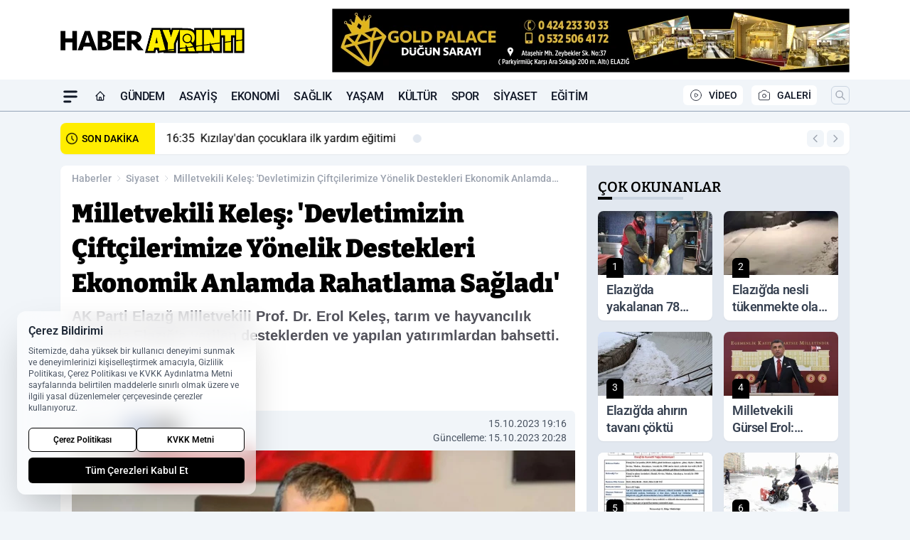

--- FILE ---
content_type: text/html; charset=UTF-8
request_url: https://www.haberayrinti.com/milletvekili-keles-devletimizin-ciftcilerimize-yonelik-destekleri-ekonomik-anlamda-rahatlama-sagladi/18841/
body_size: 40744
content:
<!doctype html>
<html lang="tr" prefix="og: https://ogp.me/ns# article: https://ogp.me/ns/article#" class="scroll-smooth text-gray-500 antialiased bg-mi-blue-gray-50 js-focus-visible translated-ltr">
<head>
<link rel="dns-prefetch" href="https://s.haberayrinti.com">
<link rel="preconnect" href="https://s.haberayrinti.com">
<link rel="dns-prefetch" href="https://i.haberayrinti.com">
<link rel="preconnect" href="https://i.haberayrinti.com">
<link rel="dns-prefetch" href="//adservice.google.com">
<link rel="dns-prefetch" href="//adservice.google.com.tr">
<link rel="dns-prefetch" href="//partner.googleadservices.com">
<link rel="dns-prefetch" href="//googleads.g.doubleclick.net">
<link rel="dns-prefetch" href="//securepubads.g.doubleclick.net">
<link rel="dns-prefetch" href="//tpc.googlesyndication.com">
<link rel="dns-prefetch" href="//pagead2.googlesyndication.com">
<link rel="dns-prefetch" href="//www.googletagservices.com">
<link rel="dns-prefetch" href="//www.googletagmanager.com">
<link rel="dns-prefetch" href="//www.google-analytics.com">
<link rel="preconnect" href="//www.google-analytics.com">
<script>
    const img = new Image();
    img.src = 'https://i.haberayrinti.com/c/90/448x252/s/dosya/haber/milletvekili-keles-devletimizi_1697390921_ewVotO.jpg';
    img.fetchPriority = 'high';
</script>
<title>Milletvekili Keleş: 'Devletimizin Çiftçilerimize Yönelik Destekleri Ekonomik Anlamda Rahatlama Sağladı'</title>
<meta name="title" content="Milletvekili Keleş: 'Devletimizin Çiftçilerimize Yönelik Destekleri Ekonomik Anlamda Rahatlama Sağladı'">
<meta name="description" content="AK Parti Elazığ Milletvekili Prof. Dr. Erol Keleş, tarım ve hayvancılık alanında Elazığ'a verilen desteklerden ve yapılan yatırımlardan bahsetti.">
<meta name="datePublished" content="2023-10-15T19:16:33+03:00">
<meta name="dateModified" content="2023-10-15T20:28:41+03:00">
<meta name="url" content="https://www.haberayrinti.com/milletvekili-keles-devletimizin-ciftcilerimize-yonelik-destekleri-ekonomik-anlamda-rahatlama-sagladi/18841/">
<meta name="articleSection" content="news">
<style>
.mi-news-image{object-fit:cover;width:100%;height:100%;display:block}
body{font-display:swap}
</style>
<link rel="preload" href="https://s.haberayrinti.com/themes/wind/fonts/bitter-regular.woff2" as="font" type="font/woff2" crossorigin>
<link rel="preload" href="https://s.haberayrinti.com/themes/wind/fonts/bitter-500.woff2" as="font" type="font/woff2" crossorigin>
<link rel="preload" href="https://s.haberayrinti.com/themes/wind/fonts/bitter-600.woff2" as="font" type="font/woff2" crossorigin>
<link rel="preload" href="https://s.haberayrinti.com/themes/wind/fonts/bitter-700.woff2" as="font" type="font/woff2" crossorigin>
<link rel="preload" href="https://s.haberayrinti.com/themes/wind/fonts/bitter-800.woff2" as="font" type="font/woff2" crossorigin>
<link rel="preload" href="https://s.haberayrinti.com/themes/wind/fonts/bitter-900.woff2" as="font" type="font/woff2" crossorigin>
<style>@font-face{font-family:'Bitter';font-style:normal;font-weight:400;font-display:swap;src:url('https://s.haberayrinti.com/themes/wind/fonts/bitter-regular.woff2')format('woff2');unicode-range:U+0000-00FF,U+0100-017F,U+0130-0131,U+02BB-02BC,U+02C6,U+02DA,U+02DC,U+2000-206F,U+2074,U+20AC,U+2122,U+2191,U+2193,U+2212,U+2215,U+FEFF,U+FFFD}@font-face{font-family:'Bitter';font-style:normal;font-weight:700;font-display:swap;src:url('https://s.haberayrinti.com/themes/wind/fonts/bitter-700.woff2')format('woff2');unicode-range:U+0000-00FF,U+0100-017F,U+0130-0131,U+02BB-02BC,U+02C6,U+02DA,U+02DC,U+2000-206F,U+2074,U+20AC,U+2122,U+2191,U+2193,U+2212,U+2215,U+FEFF,U+FFFD}@font-face{font-family:'Bitter';font-style:normal;font-weight:600;font-display:swap;src:url('https://s.haberayrinti.com/themes/wind/fonts/bitter-600.woff2')format('woff2');unicode-range:U+0000-00FF,U+0100-017F,U+0130-0131,U+02BB-02BC,U+02C6,U+02DA,U+02DC,U+2000-206F,U+2074,U+20AC,U+2122,U+2191,U+2193,U+2212,U+2215,U+FEFF,U+FFFD}@font-face{font-family:'Bitter';font-style:normal;font-weight:500;font-display:swap;src:url('https://s.haberayrinti.com/themes/wind/fonts/bitter-500.woff2')format('woff2');unicode-range:U+0000-00FF,U+0100-017F,U+0130-0131,U+02BB-02BC,U+02C6,U+02DA,U+02DC,U+2000-206F,U+2074,U+20AC,U+2122,U+2191,U+2193,U+2212,U+2215,U+FEFF,U+FFFD}@font-face{font-family:'Bitter';font-style:normal;font-weight:800;font-display:swap;src:url('https://s.haberayrinti.com/themes/wind/fonts/bitter-800.woff2')format('woff2');unicode-range:U+0000-00FF,U+0100-017F,U+0130-0131,U+02BB-02BC,U+02C6,U+02DA,U+02DC,U+2000-206F,U+2074,U+20AC,U+2122,U+2191,U+2193,U+2212,U+2215,U+FEFF,U+FFFD}@font-face{font-family:'Bitter';font-style:normal;font-weight:900;font-display:swap;src:url('https://s.haberayrinti.com/themes/wind/fonts/bitter-900.woff2')format('woff2');unicode-range:U+0000-00FF,U+0100-017F,U+0130-0131,U+02BB-02BC,U+02C6,U+02DA,U+02DC,U+2000-206F,U+2074,U+20AC,U+2122,U+2191,U+2193,U+2212,U+2215,U+FEFF,U+FFFD}</style>
<link rel="preload" href="https://s.haberayrinti.com/themes/wind/fonts/roboto-regular.woff2" as="font" type="font/woff2" crossorigin>
<link rel="preload" href="https://s.haberayrinti.com/themes/wind/fonts/roboto-500.woff2" as="font" type="font/woff2" crossorigin>
<link rel="preload" href="https://s.haberayrinti.com/themes/wind/fonts/roboto-600.woff2" as="font" type="font/woff2" crossorigin>
<link rel="preload" href="https://s.haberayrinti.com/themes/wind/fonts/roboto-700.woff2" as="font" type="font/woff2" crossorigin>
<link rel="preload" href="https://s.haberayrinti.com/themes/wind/fonts/roboto-800.woff2" as="font" type="font/woff2" crossorigin>
<link rel="preload" href="https://s.haberayrinti.com/themes/wind/fonts/roboto-900.woff2" as="font" type="font/woff2" crossorigin>
<style>@font-face{font-family:'Roboto';font-style:normal;font-weight:400;font-display:swap;src:url('https://s.haberayrinti.com/themes/wind/fonts/roboto-regular.woff2')format('woff2');unicode-range:U+0000-00FF,U+0100-017F,U+0130-0131,U+02BB-02BC,U+02C6,U+02DA,U+02DC,U+2000-206F,U+2074,U+20AC,U+2122,U+2191,U+2193,U+2212,U+2215,U+FEFF,U+FFFD}@font-face{font-family:'Roboto';font-style:normal;font-weight:700;font-display:swap;src:url('https://s.haberayrinti.com/themes/wind/fonts/roboto-700.woff2')format('woff2');unicode-range:U+0000-00FF,U+0100-017F,U+0130-0131,U+02BB-02BC,U+02C6,U+02DA,U+02DC,U+2000-206F,U+2074,U+20AC,U+2122,U+2191,U+2193,U+2212,U+2215,U+FEFF,U+FFFD}@font-face{font-family:'Roboto';font-style:normal;font-weight:600;font-display:swap;src:url('https://s.haberayrinti.com/themes/wind/fonts/roboto-600.woff2')format('woff2');unicode-range:U+0000-00FF,U+0100-017F,U+0130-0131,U+02BB-02BC,U+02C6,U+02DA,U+02DC,U+2000-206F,U+2074,U+20AC,U+2122,U+2191,U+2193,U+2212,U+2215,U+FEFF,U+FFFD}@font-face{font-family:'Roboto';font-style:normal;font-weight:500;font-display:swap;src:url('https://s.haberayrinti.com/themes/wind/fonts/roboto-500.woff2')format('woff2');unicode-range:U+0000-00FF,U+0100-017F,U+0130-0131,U+02BB-02BC,U+02C6,U+02DA,U+02DC,U+2000-206F,U+2074,U+20AC,U+2122,U+2191,U+2193,U+2212,U+2215,U+FEFF,U+FFFD}@font-face{font-family:'Roboto';font-style:normal;font-weight:800;font-display:swap;src:url('https://s.haberayrinti.com/themes/wind/fonts/roboto-800.woff2')format('woff2');unicode-range:U+0000-00FF,U+0100-017F,U+0130-0131,U+02BB-02BC,U+02C6,U+02DA,U+02DC,U+2000-206F,U+2074,U+20AC,U+2122,U+2191,U+2193,U+2212,U+2215,U+FEFF,U+FFFD}@font-face{font-family:'Roboto';font-style:normal;font-weight:900;font-display:swap;src:url('https://s.haberayrinti.com/themes/wind/fonts/roboto-900.woff2')format('woff2');unicode-range:U+0000-00FF,U+0100-017F,U+0130-0131,U+02BB-02BC,U+02C6,U+02DA,U+02DC,U+2000-206F,U+2074,U+20AC,U+2122,U+2191,U+2193,U+2212,U+2215,U+FEFF,U+FFFD}</style>
<style>
body, html {padding: 0px !important;margin: 0px !important;}.leading-tight {line-height: 1.25;}.font-black {font-weight: 900;}.text-3xl {font-size: 1.875rem;line-height: 2.25rem;}.py-2 {padding-bottom: .5rem;padding-top: .5rem;}.pb-5 {padding-bottom: 1.25rem;}.pt-0 {padding-top: 0;}.font-semibold {font-weight: 600;}.object-cover {object-fit: cover;}  .w-full { width: 100%; }.h-full { height: 100%; }.news-description {font-family: -apple-system, BlinkMacSystemFont, 'Segoe UI', sans-serif;font-weight: 600;font-size: clamp(1.125rem, 2.5vw, 1.5rem);line-height: 1.5;color: #374151;margin: 0 0 1.25rem 0;}  @media (min-width: 768px) {.news-description { line-height: 1.375; }}img[fetchpriority="high"] {content-visibility: auto;will-change: auto;}
</style>
<meta charset="UTF-8">
<link rel="preload" as="image" href="https://i.haberayrinti.com/c/90/708x399/s/dosya/haber/milletvekili-keles-devletimizi_1697390921_ewVotO.jpg" fetchpriority="high">
<link rel="preload" href="/themes/wind/css/haber.min.css?v=2605" as="style">
<link rel="preload" href="https://s.haberayrinti.com/themes/wind/js/jquery-3.6.0.min.js" as="script">
<link rel="preload" href="https://s.haberayrinti.com/themes/wind/js/swiper-bundle.min.js" as="script">
<link rel="preload" href="https://s.haberayrinti.com/themes/wind/js/miapp.js" as="script">
<link rel="preload" href="https://s.haberayrinti.com/themes/wind/js/social-share-kit.js" as="script" fetchpriority="low">
<link rel="preload" href="https://s.haberayrinti.com/themes/wind/js/jquery.fancybox.min.js" as="script" fetchpriority="low">
<link rel="canonical" href="https://www.haberayrinti.com/milletvekili-keles-devletimizin-ciftcilerimize-yonelik-destekleri-ekonomik-anlamda-rahatlama-sagladi/18841/" />
<link rel="amphtml" href="https://www.haberayrinti.com/amp/milletvekili-keles-devletimizin-ciftcilerimize-yonelik-destekleri-ekonomik-anlamda-rahatlama-sagladi/18841/" />
<link rel="index" title="Elazığ Haber Ayrıntı" href="https://www.haberayrinti.com/" />
<link rel="image_src" href="https://i.haberayrinti.com/c/90/1280x720/s/dosya/haber/milletvekili-keles-devletimizi_1697390921_ewVotO.jpg" type="image/jpeg" />
<link rel="search" type="application/opensearchdescription+xml" title="Elazığ Haber Ayrıntı Arama" href="https://www.haberayrinti.com/opensearch.xml" />
<link rel="alternate" type="application/rss+xml" title="Elazığ Haber Ayrıntı rss beslemesi" href="https://www.haberayrinti.com/rss/" />
<meta name="image" content="https://i.haberayrinti.com/c/90/1280x720/s/dosya/haber/milletvekili-keles-devletimizi_1697390921_ewVotO.jpg" />
<meta name="thumbnail_height" content="100" />
<meta name="thumbnail_width" content="100" />
<link rel="thumbnail" href="https://i.haberayrinti.com/c/90/100x100/s/dosya/haber/milletvekili-keles-devletimizi_1697390921_ewVotO.jpg" type="image/jpeg" />
<meta name="dateCreated" content="2023-10-15T19:16:33+03:00" />
<meta name="dateUpdated" content="2023-10-15T20:28:41+03:00" />
<meta name="robots" content="index, follow, max-image-preview:large, max-snippet:-1, max-video-preview:-1" />
<meta name="google-site-verification" content="" />
<meta property="og:site_name" content="Elazığ Haber Ayrıntı" />
<meta property="og:url" content="https://www.haberayrinti.com/milletvekili-keles-devletimizin-ciftcilerimize-yonelik-destekleri-ekonomik-anlamda-rahatlama-sagladi/18841/" />
<meta property="og:title" content="Milletvekili Keleş: 'Devletimizin Çiftçilerimize Yönelik Destekleri Ekonomik Anlamda Rahatlama Sağladı'" />
<meta property="og:description" content="AK Parti Elazığ Milletvekili Prof. Dr. Erol Keleş, tarım ve hayvancılık alanında Elazığ'a verilen desteklerden ve yapılan yatırımlardan bahsetti." />
<meta property="og:image" content="https://i.haberayrinti.com/c/90/1280x720/s/dosya/haber/milletvekili-keles-devletimizi_1697390921_ewVotO.jpg" />
<meta property="og:image:type" content="image/jpeg" />
<meta property="og:image:width" content="1280" />
<meta property="og:image:height" content="720" />
<meta property="og:image:alt" content="Milletvekili Keleş: 'Devletimizin Çiftçilerimize Yönelik Destekleri Ekonomik Anlamda Rahatlama Sağladı'" />
<meta property="og:image:secure_url" content="https://i.haberayrinti.com/c/90/1280x720/s/dosya/haber/milletvekili-keles-devletimizi_1697390921_ewVotO.jpg" />
<meta property="og:type" content="article" />
<meta property="og:locale" content="tr_TR" />
<meta property="twitter:account_id" content="" />
<meta name="twitter:card" content="summary_large_image" />
<meta name="twitter:url" content="https://www.haberayrinti.com/milletvekili-keles-devletimizin-ciftcilerimize-yonelik-destekleri-ekonomik-anlamda-rahatlama-sagladi/18841/" />
<meta name="twitter:domain" content="https://www.haberayrinti.com/" />
<meta name="twitter:site" content="@" />
<meta name="twitter:title" content="Milletvekili Keleş: 'Devletimizin Çiftçilerimize Yönelik Destekleri Ekonomik Anlamda Rahatlama Sağladı'" />
<meta name="twitter:description" content="AK Parti Elazığ Milletvekili Prof. Dr. Erol Keleş, tarım ve hayvancılık alanında Elazığ'a verilen desteklerden ve yapılan yatırımlardan bahsetti." />
<meta name="twitter:image:src" content="https://i.haberayrinti.com/c/90/1280x720/s/dosya/haber/milletvekili-keles-devletimizi_1697390921_ewVotO.jpg" />
<meta name="google-play-app" content="https://play.google.com/store/apps/details?id=com.haber.ayrinti" />
<meta property="article:published_time" content="2023-10-15T19:16:33+03:00" />
<meta property="article:modified_time" content="2023-10-15T20:28:41+03:00" />
<meta property="article:author" content="" />
<meta property="article:section" content="Siyaset" />
<meta property="article:opinion" content="false" />
<meta property="article:content_tier" content="free" />
<meta name="DC.Title" content="Milletvekili Keleş: 'Devletimizin Çiftçilerimize Yönelik Destekleri Ekonomik Anlamda Rahatlama Sağladı'" />
<meta name="DC.Description" content="AK Parti Elazığ Milletvekili Prof. Dr. Erol Keleş, tarım ve hayvancılık alanında Elazığ'a verilen desteklerden ve yapılan yatırımlardan bahsetti." />
<meta name="DC.Creator" content="Elazığ Haber Ayrıntı" />
<meta name="DC.Subject" content="Milletvekili Keleş: 'Devletimizin Çiftçilerimize Yönelik Destekleri Ekonomik Anlamda Rahatlama Sağladı'" />
<meta name="DC.Publisher" content="Elazığ Haber Ayrıntı" />
<meta name="DC.Contributor" content="Elazığ Haber Ayrıntı" />
<meta name="DC.Date" content="2023-10-15" />
<meta name="DC.Type" content="Text" />
<meta name="DC.Source" content="https://www.haberayrinti.com/milletvekili-keles-devletimizin-ciftcilerimize-yonelik-destekleri-ekonomik-anlamda-rahatlama-sagladi/18841/" />
<meta name="DC.Language" content="tr-TR" /><meta name="viewport" content="width=device-width, initial-scale=1, shrink-to-fit=no">
<meta http-equiv="X-UA-Compatible" content="ie=edge">
<meta http-equiv="content-type" content="text/html; charset=utf-8" />
<style>
    .h-menu {
        display: block;
        font-size: .875rem;
        font-weight: 500;
        letter-spacing: -.025em;
        line-height: 1.25rem;
        padding: .5rem 0;
        position: relative;
        text-transform: uppercase
    }

    @media (min-width: 970px) {
        .h-menu {
            font-size:1rem;
            line-height: 1.5rem;
            padding: .5rem 0
        }
    }
</style>
<link href="/themes/wind/css/haber.min.css?v=2605" rel="stylesheet">
<style>
    [x-cloak] { display: none }@font-face{font-family:swiper-icons;src:url('data:application/font-woff;charset=utf-8;base64, [base64]//wADZ2x5ZgAAAywAAADMAAAD2MHtryVoZWFkAAABbAAAADAAAAA2E2+eoWhoZWEAAAGcAAAAHwAAACQC9gDzaG10eAAAAigAAAAZAAAArgJkABFsb2NhAAAC0AAAAFoAAABaFQAUGG1heHAAAAG8AAAAHwAAACAAcABAbmFtZQAAA/gAAAE5AAACXvFdBwlwb3N0AAAFNAAAAGIAAACE5s74hXjaY2BkYGAAYpf5Hu/j+W2+MnAzMYDAzaX6QjD6/4//Bxj5GA8AuRwMYGkAPywL13jaY2BkYGA88P8Agx4j+/8fQDYfA1AEBWgDAIB2BOoAeNpjYGRgYNBh4GdgYgABEMnIABJzYNADCQAACWgAsQB42mNgYfzCOIGBlYGB0YcxjYGBwR1Kf2WQZGhhYGBiYGVmgAFGBiQQkOaawtDAoMBQxXjg/wEGPcYDDA4wNUA2CCgwsAAAO4EL6gAAeNpj2M0gyAACqxgGNWBkZ2D4/wMA+xkDdgAAAHjaY2BgYGaAYBkGRgYQiAHyGMF8FgYHIM3DwMHABGQrMOgyWDLEM1T9/w8UBfEMgLzE////P/5//f/V/xv+r4eaAAeMbAxwIUYmIMHEgKYAYjUcsDAwsLKxc3BycfPw8jEQA/[base64]/uznmfPFBNODM2K7MTQ45YEAZqGP81AmGGcF3iPqOop0r1SPTaTbVkfUe4HXj97wYE+yNwWYxwWu4v1ugWHgo3S1XdZEVqWM7ET0cfnLGxWfkgR42o2PvWrDMBSFj/IHLaF0zKjRgdiVMwScNRAoWUoH78Y2icB/yIY09An6AH2Bdu/UB+yxopYshQiEvnvu0dURgDt8QeC8PDw7Fpji3fEA4z/PEJ6YOB5hKh4dj3EvXhxPqH/SKUY3rJ7srZ4FZnh1PMAtPhwP6fl2PMJMPDgeQ4rY8YT6Gzao0eAEA409DuggmTnFnOcSCiEiLMgxCiTI6Cq5DZUd3Qmp10vO0LaLTd2cjN4fOumlc7lUYbSQcZFkutRG7g6JKZKy0RmdLY680CDnEJ+UMkpFFe1RN7nxdVpXrC4aTtnaurOnYercZg2YVmLN/d/gczfEimrE/fs/bOuq29Zmn8tloORaXgZgGa78yO9/cnXm2BpaGvq25Dv9S4E9+5SIc9PqupJKhYFSSl47+Qcr1mYNAAAAeNptw0cKwkAAAMDZJA8Q7OUJvkLsPfZ6zFVERPy8qHh2YER+3i/BP83vIBLLySsoKimrqKqpa2hp6+jq6RsYGhmbmJqZSy0sraxtbO3sHRydnEMU4uR6yx7JJXveP7WrDycAAAAAAAH//wACeNpjYGRgYOABYhkgZgJCZgZNBkYGLQZtIJsFLMYAAAw3ALgAeNolizEKgDAQBCchRbC2sFER0YD6qVQiBCv/H9ezGI6Z5XBAw8CBK/m5iQQVauVbXLnOrMZv2oLdKFa8Pjuru2hJzGabmOSLzNMzvutpB3N42mNgZGBg4GKQYzBhYMxJLMlj4GBgAYow/P/PAJJhLM6sSoWKfWCAAwDAjgbRAAB42mNgYGBkAIIbCZo5IPrmUn0hGA0AO8EFTQAA');font-weight:400;font-style:normal}:root{--swiper-theme-color:#007aff}.swiper{margin-left:auto;margin-right:auto;position:relative;overflow:hidden;list-style:none;padding:0;z-index:1}.swiper-vertical>.swiper-wrapper{flex-direction:column}.swiper-wrapper{position:relative;width:100%;height:100%;z-index:1;display:flex;transition-property:transform;box-sizing:content-box}.swiper-android .swiper-slide,.swiper-wrapper{transform:translate3d(0px,0,0)}.swiper-pointer-events{touch-action:pan-y}.swiper-pointer-events.swiper-vertical{touch-action:pan-x}.swiper-slide{flex-shrink:0;width:100%;height:100%;position:relative;transition-property:transform}.swiper-slide-invisible-blank{visibility:hidden}.swiper-autoheight,.swiper-autoheight .swiper-slide{height:auto}.swiper-autoheight .swiper-wrapper{align-items:flex-start;transition-property:transform,height}.swiper-backface-hidden .swiper-slide{transform:translateZ(0);-webkit-backface-visibility:hidden;backface-visibility:hidden}.swiper-3d,.swiper-3d.swiper-css-mode .swiper-wrapper{perspective:1200px}.swiper-3d .swiper-cube-shadow,.swiper-3d .swiper-slide,.swiper-3d .swiper-slide-shadow,.swiper-3d .swiper-slide-shadow-bottom,.swiper-3d .swiper-slide-shadow-left,.swiper-3d .swiper-slide-shadow-right,.swiper-3d .swiper-slide-shadow-top,.swiper-3d .swiper-wrapper{transform-style:preserve-3d}.swiper-3d .swiper-slide-shadow,.swiper-3d .swiper-slide-shadow-bottom,.swiper-3d .swiper-slide-shadow-left,.swiper-3d .swiper-slide-shadow-right,.swiper-3d .swiper-slide-shadow-top{position:absolute;left:0;top:0;width:100%;height:100%;pointer-events:none;z-index:10}.swiper-3d .swiper-slide-shadow{background:rgba(0,0,0,.15)}.swiper-3d .swiper-slide-shadow-left{background-image:linear-gradient(to left,rgba(0,0,0,.5),rgba(0,0,0,0))}.swiper-3d .swiper-slide-shadow-right{background-image:linear-gradient(to right,rgba(0,0,0,.5),rgba(0,0,0,0))}.swiper-3d .swiper-slide-shadow-top{background-image:linear-gradient(to top,rgba(0,0,0,.5),rgba(0,0,0,0))}.swiper-3d .swiper-slide-shadow-bottom{background-image:linear-gradient(to bottom,rgba(0,0,0,.5),rgba(0,0,0,0))}.swiper-css-mode>.swiper-wrapper{overflow:auto;scrollbar-width:none;-ms-overflow-style:none}.swiper-css-mode>.swiper-wrapper::-webkit-scrollbar{display:none}.swiper-css-mode>.swiper-wrapper>.swiper-slide{scroll-snap-align:start start}.swiper-horizontal.swiper-css-mode>.swiper-wrapper{scroll-snap-type:x mandatory}.swiper-vertical.swiper-css-mode>.swiper-wrapper{scroll-snap-type:y mandatory}.swiper-centered>.swiper-wrapper::before{content:'';flex-shrink:0;order:9999}.swiper-centered.swiper-horizontal>.swiper-wrapper>.swiper-slide:first-child{margin-inline-start:var(--swiper-centered-offset-before)}.swiper-centered.swiper-horizontal>.swiper-wrapper::before{height:100%;min-height:1px;width:var(--swiper-centered-offset-after)}.swiper-centered.swiper-vertical>.swiper-wrapper>.swiper-slide:first-child{margin-block-start:var(--swiper-centered-offset-before)}.swiper-centered.swiper-vertical>.swiper-wrapper::before{width:100%;min-width:1px;height:var(--swiper-centered-offset-after)}.swiper-centered>.swiper-wrapper>.swiper-slide{scroll-snap-align:center center}:root{--swiper-navigation-size:44px}.swiper-button-next,.swiper-button-prev{position:absolute;top:50%;width:calc(var(--swiper-navigation-size)/ 44 * 27);height:var(--swiper-navigation-size);margin-top:calc(0px - (var(--swiper-navigation-size)/ 2));z-index:10;cursor:pointer;display:flex;align-items:center;justify-content:center;color:var(--swiper-navigation-color,var(--swiper-theme-color))}.swiper-button-next.swiper-button-disabled,.swiper-button-prev.swiper-button-disabled{opacity:.35;cursor:auto;pointer-events:none}.swiper-button-next:after,.swiper-button-prev:after{font-family:swiper-icons;font-size:var(--swiper-navigation-size);text-transform:none!important;letter-spacing:0;text-transform:none;font-variant:initial;line-height:1}.swiper-button-prev,.swiper-rtl .swiper-button-next{left:10px;right:auto}.swiper-button-prev:after,.swiper-rtl .swiper-button-next:after{content:'prev'}.swiper-button-next,.swiper-rtl .swiper-button-prev{right:10px;left:auto}.swiper-button-next:after,.swiper-rtl .swiper-button-prev:after{content:'next'}.swiper-button-lock{display:none}.swiper-pagination{position:absolute;text-align:center;transition:.3s opacity;transform:translate3d(0,0,0);z-index:10}.swiper-pagination.swiper-pagination-hidden{opacity:0}.swiper-horizontal>.swiper-pagination-bullets,.swiper-pagination-bullets.swiper-pagination-horizontal,.swiper-pagination-custom,.swiper-pagination-fraction{bottom:10px;left:0;width:100%}.swiper-pagination-bullets-dynamic{overflow:hidden;font-size:0}.swiper-pagination-bullets-dynamic .swiper-pagination-bullet{transform:scale(.33);position:relative}.swiper-pagination-bullets-dynamic .swiper-pagination-bullet-active{transform:scale(1)}.swiper-pagination-bullets-dynamic .swiper-pagination-bullet-active-main{transform:scale(1)}.swiper-pagination-bullets-dynamic .swiper-pagination-bullet-active-prev{transform:scale(.66)}.swiper-pagination-bullets-dynamic .swiper-pagination-bullet-active-prev-prev{transform:scale(.33)}.swiper-pagination-bullets-dynamic .swiper-pagination-bullet-active-next{transform:scale(.66)}.swiper-pagination-bullets-dynamic .swiper-pagination-bullet-active-next-next{transform:scale(.33)}.swiper-pagination-bullet{width:var(--swiper-pagination-bullet-width,var(--swiper-pagination-bullet-size,8px));height:var(--swiper-pagination-bullet-height,var(--swiper-pagination-bullet-size,8px));display:inline-block;border-radius:50%;background:var(--swiper-pagination-bullet-inactive-color,#000);opacity:var(--swiper-pagination-bullet-inactive-opacity, .2)}button.swiper-pagination-bullet{border:none;margin:0;padding:0;box-shadow:none;-webkit-appearance:none;appearance:none}.swiper-pagination-clickable .swiper-pagination-bullet{cursor:pointer}.swiper-pagination-bullet:only-child{display:none!important}.swiper-pagination-bullet-active{opacity:var(--swiper-pagination-bullet-opacity, 1);background:var(--swiper-pagination-color,var(--swiper-theme-color))}.swiper-pagination-vertical.swiper-pagination-bullets,.swiper-vertical>.swiper-pagination-bullets{right:10px;top:50%;transform:translate3d(0px,-50%,0)}.swiper-pagination-vertical.swiper-pagination-bullets .swiper-pagination-bullet,.swiper-vertical>.swiper-pagination-bullets .swiper-pagination-bullet{margin:var(--swiper-pagination-bullet-vertical-gap,6px) 0;display:block}.swiper-pagination-vertical.swiper-pagination-bullets.swiper-pagination-bullets-dynamic,.swiper-vertical>.swiper-pagination-bullets.swiper-pagination-bullets-dynamic{top:50%;transform:translateY(-50%);width:8px}.swiper-pagination-vertical.swiper-pagination-bullets.swiper-pagination-bullets-dynamic .swiper-pagination-bullet,.swiper-vertical>.swiper-pagination-bullets.swiper-pagination-bullets-dynamic .swiper-pagination-bullet{display:inline-block;transition:.2s transform,.2s top}.swiper-horizontal>.swiper-pagination-bullets .swiper-pagination-bullet,.swiper-pagination-horizontal.swiper-pagination-bullets .swiper-pagination-bullet{margin:0 var(--swiper-pagination-bullet-horizontal-gap,4px)}.swiper-horizontal>.swiper-pagination-bullets.swiper-pagination-bullets-dynamic,.swiper-pagination-horizontal.swiper-pagination-bullets.swiper-pagination-bullets-dynamic{left:50%;transform:translateX(-50%);white-space:nowrap}.swiper-horizontal>.swiper-pagination-bullets.swiper-pagination-bullets-dynamic .swiper-pagination-bullet,.swiper-pagination-horizontal.swiper-pagination-bullets.swiper-pagination-bullets-dynamic .swiper-pagination-bullet{transition:.2s transform,.2s left}.swiper-horizontal.swiper-rtl>.swiper-pagination-bullets-dynamic .swiper-pagination-bullet{transition:.2s transform,.2s right}.swiper-pagination-progressbar{background:rgba(0,0,0,.25);position:absolute}.swiper-pagination-progressbar .swiper-pagination-progressbar-fill{background:var(--swiper-pagination-color,var(--swiper-theme-color));position:absolute;left:0;top:0;width:100%;height:100%;transform:scale(0);transform-origin:left top}.swiper-rtl .swiper-pagination-progressbar .swiper-pagination-progressbar-fill{transform-origin:right top}.swiper-horizontal>.swiper-pagination-progressbar,.swiper-pagination-progressbar.swiper-pagination-horizontal,.swiper-pagination-progressbar.swiper-pagination-vertical.swiper-pagination-progressbar-opposite,.swiper-vertical>.swiper-pagination-progressbar.swiper-pagination-progressbar-opposite{width:100%;height:4px;left:0;top:0}.swiper-horizontal>.swiper-pagination-progressbar.swiper-pagination-progressbar-opposite,.swiper-pagination-progressbar.swiper-pagination-horizontal.swiper-pagination-progressbar-opposite,.swiper-pagination-progressbar.swiper-pagination-vertical,.swiper-vertical>.swiper-pagination-progressbar{width:4px;height:100%;left:0;top:0}.swiper-pagination-lock{display:none}.swiper-lazy-preloader{width:42px;height:42px;position:absolute;left:50%;top:50%;margin-left:-21px;margin-top:-21px;z-index:10;transform-origin:50%;box-sizing:border-box;border:4px solid var(--swiper-preloader-color,var(--swiper-theme-color));border-radius:50%;border-top-color:transparent;animation:swiper-preloader-spin 1s infinite linear}.swiper-lazy-preloader-white{--swiper-preloader-color:#fff}.swiper-lazy-preloader-black{--swiper-preloader-color:#000}@keyframes swiper-preloader-spin{0%{transform:rotate(0deg)}100%{transform:rotate(360deg)}}.swiper-fade.swiper-free-mode .swiper-slide{transition-timing-function:ease-out}.swiper-fade .swiper-slide{pointer-events:none;transition-property:opacity}.swiper-fade .swiper-slide .swiper-slide{pointer-events:none}.swiper-fade .swiper-slide-active,.swiper-fade .swiper-slide-active .swiper-slide-active{pointer-events:auto}.fancybox-active{height:auto}.fancybox-is-hidden{left:-9999px;margin:0;position:absolute!important;top:-9999px;visibility:hidden}.fancybox-container{-webkit-backface-visibility:hidden;height:100%;left:0;outline:none;position:fixed;-webkit-tap-highlight-color:transparent;top:0;-ms-touch-action:manipulation;touch-action:manipulation;transform:translateZ(0);width:100%;z-index:99992}.fancybox-container *{box-sizing:border-box}.fancybox-bg,.fancybox-inner,.fancybox-outer,.fancybox-stage{bottom:0;left:0;position:absolute;right:0;top:0}.fancybox-outer{-webkit-overflow-scrolling:touch;overflow-y:auto}.fancybox-bg{background:#000000;opacity:0;transition-duration:inherit;transition-property:opacity;transition-timing-function:cubic-bezier(.47,0,.74,.71)}.fancybox-is-open .fancybox-bg{opacity:.8;transition-timing-function:cubic-bezier(.22,.61,.36,1)}.fancybox-caption,.fancybox-infobar,.fancybox-navigation .fancybox-button,.fancybox-toolbar{direction:ltr;opacity:0;position:absolute;transition:opacity .25s ease,visibility 0s ease .25s;visibility:hidden;z-index:99997}.fancybox-show-caption .fancybox-caption,.fancybox-show-infobar .fancybox-infobar,.fancybox-show-nav .fancybox-navigation .fancybox-button,.fancybox-show-toolbar .fancybox-toolbar{opacity:1;transition:opacity .25s ease 0s,visibility 0s ease 0s;visibility:visible}.fancybox-infobar{color:#ccc;font-size:13px;-webkit-font-smoothing:subpixel-antialiased;height:44px;left:0;line-height:44px;min-width:44px;mix-blend-mode:difference;padding:0 10px;pointer-events:none;top:0;-webkit-touch-callout:none;-webkit-user-select:none;-moz-user-select:none;-ms-user-select:none;user-select:none}.fancybox-toolbar{right:0;top:0}.fancybox-stage{direction:ltr;overflow:visible;transform:translateZ(0);z-index:99994}.fancybox-is-open .fancybox-stage{overflow:hidden}.fancybox-slide{-webkit-backface-visibility:hidden;display:none;height:100%;left:0;outline:none;overflow:auto;-webkit-overflow-scrolling:touch;padding:10px;position:absolute;text-align:center;top:0;transition-property:transform,opacity;white-space:normal;width:100%;z-index:99994}.fancybox-slide:before{content:\"\";display:inline-block;font-size:0;height:100%;vertical-align:middle;width:0}.fancybox-is-sliding .fancybox-slide,.fancybox-slide--current,.fancybox-slide--next,.fancybox-slide--previous{display:block}.fancybox-slide--image{overflow:hidden;padding:10px 0}.fancybox-slide--image:before{display:none}.fancybox-slide--html{padding:6px}.fancybox-content{background:#fff;display:inline-block;margin:0;max-width:100%;overflow:auto;-webkit-overflow-scrolling:touch;padding:10px;position:relative;text-align:left;vertical-align:middle}.fancybox-slide--image .fancybox-content{animation-timing-function:cubic-bezier(.5,0,.14,1);-webkit-backface-visibility:hidden;background:transparent;background-repeat:no-repeat;background-size:100% 100%;left:0;max-width:none;overflow:visible;padding:0;position:absolute;top:0;transform-origin:top left;transition-property:transform,opacity;-webkit-user-select:none;-moz-user-select:none;-ms-user-select:none;user-select:none;z-index:99995}.fancybox-can-zoomOut .fancybox-content{cursor:zoom-out}.fancybox-can-zoomIn .fancybox-content{cursor:zoom-in}.fancybox-can-pan .fancybox-content,.fancybox-can-swipe .fancybox-content{cursor:grab}.fancybox-is-grabbing .fancybox-content{cursor:grabbing}.fancybox-container [data-selectable=true]{cursor:text}.fancybox-image,.fancybox-spaceball{background:transparent;border:0;height:100%;left:0;margin:0;max-height:none;max-width:none;padding:0;position:absolute;top:0;-webkit-user-select:none;-moz-user-select:none;-ms-user-select:none;user-select:none;width:100%}.fancybox-spaceball{z-index:1}.fancybox-slide--iframe .fancybox-content,.fancybox-slide--map .fancybox-content,.fancybox-slide--pdf .fancybox-content,.fancybox-slide--video .fancybox-content{height:100%;overflow:visible;padding:0;width:100%}.fancybox-slide--video .fancybox-content{background:#000}.fancybox-slide--map .fancybox-content{background:#e5e3df}.fancybox-slide--iframe .fancybox-content{background:#f8f8f8}.fancybox-iframe,.fancybox-video{background:transparent;border:0;display:block;height:100%;margin:0;overflow:hidden;padding:0;width:100%}.fancybox-iframe{left:0;position:absolute;top:0}.fancybox-error{background:#fff;cursor:default;max-width:400px;padding:40px;width:100%}.fancybox-error p{color:#444;font-size:16px;line-height:20px;margin:0;padding:0}.fancybox-button{border:0;border-radius:0;box-shadow:none;cursor:pointer;display:inline-block;height:60px;margin:0;padding:10px;position:relative;transition:color .2s;vertical-align:top;visibility:inherit;width:60px}.fancybox-button,.fancybox-button:link,.fancybox-button:visited{color:#ccc}.fancybox-button:hover{color:#fff}.fancybox-button:focus{outline:none}.fancybox-button.fancybox-focus{outline:1px dotted}.fancybox-button[disabled],.fancybox-button[disabled]:hover{color:#888;cursor:default;outline:none}.fancybox-button div{height:100%}.fancybox-button svg{display:block;height:100%;overflow:visible;position:relative;width:100%}.fancybox-button svg path{fill:currentColor;stroke-width:0}.fancybox-button--fsenter svg:nth-child(2),.fancybox-button--fsexit svg:first-child,.fancybox-button--pause svg:first-child,.fancybox-button--play svg:nth-child(2){display:none}.fancybox-progress{background:#ff5268;height:2px;left:0;position:absolute;right:0;top:0;transform:scaleX(0);transform-origin:0;transition-property:transform;transition-timing-function:linear;z-index:99998}.fancybox-close-small{background:transparent;border:0;border-radius:0;color:#ccc;cursor:pointer;opacity:.8;padding:8px;position:absolute;right:-12px;top:-10px;z-index:401}.fancybox-close-small:hover{color:#fff;opacity:1}.fancybox-slide--html .fancybox-close-small{color:currentColor;padding:10px;right:0;top:0}.fancybox-slide--image.fancybox-is-scaling .fancybox-content{overflow:hidden}.fancybox-is-scaling .fancybox-close-small,.fancybox-is-zoomable.fancybox-can-pan .fancybox-close-small{display:none}.fancybox-navigation .fancybox-button{background-clip:content-box;height:100px;opacity:0;position:absolute;top:calc(50% - 50px);width:70px}.fancybox-navigation .fancybox-button div{padding:7px}.fancybox-navigation .fancybox-button--arrow_left{left:0;left:env(safe-area-inset-left);padding:31px 26px 31px 6px}.fancybox-navigation .fancybox-button--arrow_right{padding:31px 6px 31px 26px;right:0;right:env(safe-area-inset-right)}.fancybox-caption{background:linear-gradient(0deg,rgba(0,0,0,.85) 0,rgba(0,0,0,.3) 50%,rgba(0,0,0,.15) 65%,rgba(0,0,0,.075) 75.5%,rgba(0,0,0,.037) 82.85%,rgba(0,0,0,.019) 88%,transparent);bottom:0;color:#eee;font-size:14px;font-weight:400;left:0;line-height:1.5;padding:75px 10px 25px;pointer-events:none;right:0;text-align:center;z-index:99996}@supports (padding:max(0px)){.fancybox-caption{padding:75px max(10px,env(safe-area-inset-right)) max(25px,env(safe-area-inset-bottom)) max(10px,env(safe-area-inset-left))}}.fancybox-caption--separate{margin-top:-50px}.fancybox-caption__body{max-height:50vh;overflow:auto;pointer-events:all}.fancybox-caption a,.fancybox-caption a:link,.fancybox-caption a:visited{color:#ccc;text-decoration:none}.fancybox-caption a:hover{color:#fff;text-decoration:underline}.fancybox-loading{animation:a 1s linear infinite;background:transparent;border:4px solid #888;border-bottom-color:#fff;border-radius:50%;height:50px;left:50%;margin:-25px 0 0 -25px;opacity:.7;padding:0;position:absolute;top:50%;width:50px;z-index:99999}@keyframes a{to{transform:rotate(1turn)}}.fancybox-animated{transition-timing-function:cubic-bezier(0,0,.25,1)}.fancybox-fx-slide.fancybox-slide--previous{opacity:0;transform:translate3d(-100%,0,0)}.fancybox-fx-slide.fancybox-slide--next{opacity:0;transform:translate3d(100%,0,0)}.fancybox-fx-slide.fancybox-slide--current{opacity:1;transform:translateZ(0)}.fancybox-fx-fade.fancybox-slide--next,.fancybox-fx-fade.fancybox-slide--previous{opacity:0;transition-timing-function:cubic-bezier(.19,1,.22,1)}.fancybox-fx-fade.fancybox-slide--current{opacity:1}.fancybox-fx-zoom-in-out.fancybox-slide--previous{opacity:0;transform:scale3d(1.5,1.5,1.5)}.fancybox-fx-zoom-in-out.fancybox-slide--next{opacity:0;transform:scale3d(.5,.5,.5)}.fancybox-fx-zoom-in-out.fancybox-slide--current{opacity:1;transform:scaleX(1)}.fancybox-fx-rotate.fancybox-slide--previous{opacity:0;transform:rotate(-1turn)}.fancybox-fx-rotate.fancybox-slide--next{opacity:0;transform:rotate(1turn)}.fancybox-fx-rotate.fancybox-slide--current{opacity:1;transform:rotate(0deg)}.fancybox-fx-circular.fancybox-slide--previous{opacity:0;transform:scale3d(0,0,0) translate3d(-100%,0,0)}.fancybox-fx-circular.fancybox-slide--next{opacity:0;transform:scale3d(0,0,0) translate3d(100%,0,0)}.fancybox-fx-circular.fancybox-slide--current{opacity:1;transform:scaleX(1) translateZ(0)}.fancybox-fx-tube.fancybox-slide--previous{transform:translate3d(-100%,0,0) scale(.1) skew(-10deg)}.fancybox-fx-tube.fancybox-slide--next{transform:translate3d(100%,0,0) scale(.1) skew(10deg)}.fancybox-fx-tube.fancybox-slide--current{transform:translateZ(0) scale(1)}@media (max-height:576px){.fancybox-slide{padding-left:6px;padding-right:6px}.fancybox-slide--image{padding:6px 0}.fancybox-close-small{right:-6px}.fancybox-slide--image .fancybox-close-small{background:#4e4e4e;color:#f2f4f6;height:36px;opacity:1;padding:6px;right:0;top:0;width:36px}.fancybox-caption{padding-left:12px;padding-right:12px}@supports (padding:max(0px)){.fancybox-caption{padding-left:max(12px,env(safe-area-inset-left));padding-right:max(12px,env(safe-area-inset-right))}}}.fancybox-share{background:#f4f4f4;border-radius:3px;max-width:90%;padding:30px;text-align:center}.fancybox-share h1{color:#222;font-size:35px;font-weight:700;margin:0 0 20px}.fancybox-share p{margin:0;padding:0}.fancybox-share__button{border:0;border-radius:3px;display:inline-block;font-size:14px;font-weight:700;line-height:40px;margin:0 5px 10px;min-width:130px;padding:0 15px;text-decoration:none;transition:all .2s;-webkit-user-select:none;-moz-user-select:none;-ms-user-select:none;user-select:none;white-space:nowrap}.fancybox-share__button:link,.fancybox-share__button:visited{color:#fff}.fancybox-share__button:hover{text-decoration:none}.fancybox-share__button--fb{background:#3b5998}.fancybox-share__button--fb:hover{background:#344e86}.fancybox-share__button--pt{background:#bd081d}.fancybox-share__button--pt:hover{background:#aa0719}.fancybox-share__button--tw{background:#1da1f2}.fancybox-share__button--tw:hover{background:#0d95e8}.fancybox-share__button svg{height:25px;margin-right:7px;position:relative;top:-1px;vertical-align:middle;width:25px}.fancybox-share__button svg path{fill:#fff}.fancybox-share__input{background:transparent;border:0;border-bottom:1px solid #d7d7d7;border-radius:0;color:#5d5b5b;font-size:14px;margin:10px 0 0;outline:none;padding:10px 15px;width:100%}.fancybox-thumbs{background:#ddd;bottom:0;display:none;margin:0;-webkit-overflow-scrolling:touch;-ms-overflow-style:-ms-autohiding-scrollbar;padding:2px 2px 4px;position:absolute;right:0;-webkit-tap-highlight-color:rgba(0,0,0,0);top:0;width:212px;z-index:99995}.fancybox-thumbs-x{overflow-x:auto;overflow-y:hidden}.fancybox-show-thumbs .fancybox-thumbs{display:block}.fancybox-show-thumbs .fancybox-inner{right:212px}.fancybox-thumbs__list{font-size:0;height:100%;list-style:none;margin:0;overflow-x:hidden;overflow-y:auto;padding:0;position:absolute;position:relative;white-space:nowrap;width:100%}.fancybox-thumbs-x .fancybox-thumbs__list{overflow:hidden}.fancybox-thumbs-y .fancybox-thumbs__list::-webkit-scrollbar{width:7px}.fancybox-thumbs-y .fancybox-thumbs__list::-webkit-scrollbar-track{background:#fff;border-radius:10px;box-shadow:inset 0 0 6px rgba(0,0,0,.3)}.fancybox-thumbs-y .fancybox-thumbs__list::-webkit-scrollbar-thumb{background:#2a2a2a;border-radius:10px}.fancybox-thumbs__list a{-webkit-backface-visibility:hidden;backface-visibility:hidden;background-color:rgba(0,0,0,.1);background-position:50%;background-repeat:no-repeat;background-size:cover;cursor:pointer;float:left;height:75px;margin:2px;max-height:calc(100% - 8px);max-width:calc(50% - 4px);outline:none;overflow:hidden;padding:0;position:relative;-webkit-tap-highlight-color:transparent;width:100px}.fancybox-thumbs__list a:before{border:6px solid #ff5268;bottom:0;content:\"\";left:0;opacity:0;position:absolute;right:0;top:0;transition:all .2s cubic-bezier(.25,.46,.45,.94);z-index:99991}.fancybox-thumbs__list a:focus:before{opacity:.5}.fancybox-thumbs__list a.fancybox-thumbs-active:before{opacity:1}@media (max-width:576px){.fancybox-thumbs{width:110px}.fancybox-show-thumbs .fancybox-inner{right:110px}.fancybox-thumbs__list a{max-width:calc(100% - 10px)}}.fancybox-slide--iframe .fancybox-content {width  : 400px!important;margin: 0;border-radius: 0.5rem!important;overflow: hidden!important;}.n-comment-success {position: absolute;width: 100%;height: 100%;background-color: rgba(255, 255, 255, .9);top: 0;left: 0;z-index: 999999;display: flex;justify-content: center;align-items: center;}.n-comment-icon-s{clear:both;color:#8bc34a;font-size: 70px;text-align: center;display: block;padding: 5px}.n-comment-icon-w{clear:both;color:#ff9800;font-size: 70px;text-align: center;display: block;padding: 5px}.n-commnet-title{font-size: 19px;color:#888888;text-align: center;padding: 5px 20px 30px 20px;}.n-close{display:inline-block;font-size:15px;font-weight:600;padding:5px 10px 5px 10px;border:1px solid #888888;margin-top:30px!important;border-radius: 0.5rem;}#Imageid{border-radius:0.5rem!important;overflow:hidden!important;}
</style><meta name="mobile-web-app-capable" content="yes">
<meta name="application-name" content="Elazığ Haber Ayrıntı">
<link rel="manifest" href="/manifest.json">
<link rel="icon" href="https://s.haberayrinti.com/dosya/logo/elazig-haber-ayrinti-favicon.jpg">
<link rel="apple-touch-icon" href="https://s.haberayrinti.com/dosya/logo/elazig-haber-ayrinti-favicon.jpg">
<link rel="android-touch-icon" href="https://s.haberayrinti.com/dosya/logo/elazig-haber-ayrinti-favicon.jpg" />
<link rel="apple-touch-icon-precomposed" href="https://s.haberayrinti.com/c/80/114x114/s/dosya/logo/favicons/elazig-haber-ayrinti-favicon.jpg" />
<link rel="apple-touch-icon-precomposed" sizes="170x170" href="https://s.haberayrinti.com/c/80/114x114/s/dosya/logo/favicons/elazig-haber-ayrinti-favicon.jpg" />
<link rel="apple-touch-icon" sizes="57x57" href="https://s.haberayrinti.com/c/80/57x57/s/dosya/logo/favicons/elazig-haber-ayrinti-favicon.jpg">
<link rel="apple-touch-icon" sizes="60x60" href="https://s.haberayrinti.com/c/80/60x60/s/dosya/logo/favicons/elazig-haber-ayrinti-favicon.jpg">
<link rel="apple-touch-icon" sizes="72x72" href="https://s.haberayrinti.com/c/80/72x72/s/dosya/logo/favicons/elazig-haber-ayrinti-favicon.jpg">
<link rel="apple-touch-icon" sizes="76x76" href="https://s.haberayrinti.com/c/80/76x76/s/dosya/logo/favicons/elazig-haber-ayrinti-favicon.jpg">
<link rel="apple-touch-icon" sizes="114x114" href="https://s.haberayrinti.com/c/80/114x114/s/dosya/logo/favicons/elazig-haber-ayrinti-favicon.jpg">
<link rel="apple-touch-icon" sizes="120x120" href="https://s.haberayrinti.com/c/80/120x120/s/dosya/logo/favicons/elazig-haber-ayrinti-favicon.jpg">
<link rel="apple-touch-icon" sizes="144x144" href="https://s.haberayrinti.com/c/80/144x144/s/dosya/logo/favicons/elazig-haber-ayrinti-favicon.jpg">
<link rel="apple-touch-icon" sizes="152x152" href="https://s.haberayrinti.com/c/80/152x152/s/dosya/logo/favicons/elazig-haber-ayrinti-favicon.jpg">
<link rel="apple-touch-icon" sizes="180x180" href="https://s.haberayrinti.com/c/80/180x180/s/dosya/logo/favicons/elazig-haber-ayrinti-favicon.jpg">
<link rel="icon" type="image/png" sizes="512x512" href="https://s.haberayrinti.com/c/80/512x512/s/dosya/logo/favicons/elazig-haber-ayrinti-favicon.jpg">
<link rel="icon" type="image/png" sizes="384x384" href="https://s.haberayrinti.com/c/80/384x384/s/dosya/logo/favicons/elazig-haber-ayrinti-favicon.jpg">
<link rel="icon" type="image/png" sizes="192x192" href="https://s.haberayrinti.com/c/80/192x192/s/dosya/logo/favicons/elazig-haber-ayrinti-favicon.jpg">
<link rel="icon" type="image/png" sizes="152x152" href="https://s.haberayrinti.com/c/80/152x152/s/dosya/logo/favicons/elazig-haber-ayrinti-favicon.jpg">
<link rel="icon" type="image/png" sizes="144x144" href="https://s.haberayrinti.com/c/80/144x144/s/dosya/logo/favicons/elazig-haber-ayrinti-favicon.jpg">
<link rel="icon" type="image/png" sizes="128x128" href="https://s.haberayrinti.com/c/80/128x128/s/dosya/logo/favicons/elazig-haber-ayrinti-favicon.jpg">
<link rel="icon" type="image/png" sizes="96x96" href="https://s.haberayrinti.com/c/80/96x96/s/dosya/logo/favicons/elazig-haber-ayrinti-favicon.jpg">
<link rel="icon" type="image/png" sizes="72x72" href="https://s.haberayrinti.com/c/80/72x72/s/dosya/logo/favicons/elazig-haber-ayrinti-favicon.jpg">
<link rel="icon" type="image/png" sizes="32x32" href="https://s.haberayrinti.com/c/80/32x32/s/dosya/logo/favicons/elazig-haber-ayrinti-favicon.jpg">
<link rel="icon" type="image/png" sizes="16x16" href="https://s.haberayrinti.com/c/80/16x16/s/dosya/logo/favicons/elazig-haber-ayrinti-favicon.jpg">
<meta name="apple-mobile-web-app-status-bar-style" content="#ffffff">
<meta name="apple-mobile-web-app-title" content="Elazığ Haber Ayrıntı">
<meta name="apple-mobile-web-app-status-bar-style" content="#ffffff" />
<meta name="msapplication-TileColor" content="#ffffff">
<meta name="msapplication-TileImage" content="https://s.haberayrinti.com/c/80/152x152/s/dosya/logo/favicons/elazig-haber-ayrinti-favicon.jpg">
<meta name="theme-color" content="#000000">
<script>
    if ('serviceWorker' in navigator) {
        navigator.serviceWorker.register('/serviceworker.js')
            .then(() => console.log('Service Worker Installed...'))
            .catch(err => console.error('Not supported browser!', err));
    }
</script>
    <!-- Google tag (gtag.js) -->
    <script defer src="https://www.googletagmanager.com/gtag/js?id=G-EGYPKMQ9Z5"></script>
    <script>
        window.dataLayer = window.dataLayer || [];
        function gtag(){dataLayer.push(arguments);}
        gtag('js', new Date());
        gtag('config', 'G-EGYPKMQ9Z5');
    </script>
<script defer data-domain="haberayrinti.com" src="https://app.kulgacdn.com/js/script.js"></script>
</head>
<body class="haber-detay bg-secondary bg-opacity-80 lg:bg-slate-100 font-misans text-gray-600 selection:bg-slate-300 selection:text-white">
<div class="bg-slate-100 max-w-md lg:max-w-full mx-auto">
<div class="bg-header relative z-10 hidden invisible lg:block lg:visible">
                <div class="container lg:h-[84px] xl:h-[114px] mx-auto grid grid-cols-3 justify-between">
            <div class="flex flex-wrap items-center px-0 py-3 col-span-1">
                <a class="w-fit h-auto" href="https://www.haberayrinti.com/">
                    <img class="items-center" src="https://s.haberayrinti.com/dosya/logo/svg/logo-ana.svg" width="260" height="76" alt="Elazığ Haber Ayrıntı">
                </a>
            </div>
            <div class="flex flex-wrap items-center justify-end col-span-2 px-0 py-3">
                                                        <div class="max-w-full px-0 lg:max-w-screen-lg xl:max-w-screen-xl 2xl:max-w-screen-2xl mx-0">
                <style>
                    @media (max-width:970px) { .tum-sayfalar-logo-yani-adva, .tum-sayfalar-logo-yani-advb, .tum-sayfalar-logo-yani-advc { display: none } .tum-sayfalar-logo-yani-advd { width:320px !important; height: 100px !important; display: block;clear: both;margin: 0 auto } }
                    @media (min-width:970px) { .tum-sayfalar-logo-yani-adva, .tum-sayfalar-logo-yani-advb { display: none } .tum-sayfalar-logo-yani-advc { width:468px !important; height: 60px !important; display: block;  margin: 0 auto } .tum-sayfalar-logo-yani-advd { display: none } }
                    @media (min-width:1110px) { .tum-sayfalar-logo-yani-adva { display: none } .tum-sayfalar-logo-yani-advb { width:728px !important; height: 90px !important; display: block; margin: 0 auto } .tum-sayfalar-logo-yani-advc, .tum-sayfalar-logo-yani-advd { display: none } }
                    @media (min-width:4410px) {.tum-sayfalar-logo-yani-adva { width:728px !important; height: 90px !important; padding: 0; display: block; margin: 0 auto } .tum-sayfalar-logo-yani-advb, .tum-sayfalar-logo-yani-advc, .tum-sayfalar-logo-yani-advd { display: none } }

                    @media(max-width: 970px) { .tum-sayfalar-logo-yani_greklam { width:320px !important; height: 100px !important; max-height: 100px !important; margin: 0 auto } }
                    @media(min-width: 970px) { .tum-sayfalar-logo-yani_greklam { width:468px !important; height: 60px !important; max-height: 60px !important; margin: 0 auto } }
                    @media(min-width: 1110px) { .tum-sayfalar-logo-yani_greklam { width:728px !important; height: 90px !important; max-height: 90px !important; margin: 0 auto } }
                    @media(min-width: 4410px) { .tum-sayfalar-logo-yani_greklam { width:728px !important; height: 90px !important; max-height: 90px !important; margin: 0 auto } }
                </style>
                                                        <div class="mi-rgb tum-sayfalar-logo-yani-adva text-center">
                        <a rel="nofollow noopener noreferrer" target="_blank" href="/reklam/ads/12">
                            <img src="https://i.haberayrinti.com/c/90/728x90/s/dosya/reklam/gold-palece-logo-yani-lg-FhCj.jpg" title="Gold Palece Logo Yanı" width="728" height="90" alt="Gold Palece Logo Yanı" class="object-cover">
                        </a>
                    </div>
                    <div class="mi-rgb tum-sayfalar-logo-yani-advb text-center">
                        <a rel="nofollow noopener noreferrer" target="_blank" href="/reklam/ads/12">
                            <img src="https://i.haberayrinti.com/c/90/728x90/s/dosya/reklam/gold-palece-logo-yani-md-FhCj.jpg" title="Gold Palece Logo Yanı" width="728" height="90" alt="Gold Palece Logo Yanı" class="object-cover">
                        </a>
                    </div>
                    <div class="mi-rgb tum-sayfalar-logo-yani-advc text-center">
                        <a rel="nofollow noopener noreferrer" target="_blank" href="/reklam/ads/12">
                            <img src="https://i.haberayrinti.com/c/90/468x60/s/dosya/reklam/gold-palece-logo-yani-sm-FhCj.jpg" title="Gold Palece Logo Yanı" width="468" height="60" alt="Gold Palece Logo Yanı" class="object-cover">
                        </a>
                    </div>
                                                                                                                                                                                                                                                                                                                                                                                                                                                                                                                                                                                                                                                                                                                                                                                                                                                                                                                                                                </div>
                            </div>
        </div>
    </div>
<header class="bg-slate-100 text-gray-900 sticky top-0 left-0 z-50 w-full border-b border-b-slate-400 hidden invisible lg:block lg:visible">
    <nav class="container mx-auto relative z-50 -mt-0.5 py-0">
        <div class="relative z-50 mx-auto flex justify-between">
            <ul class="flex items-center mt-1">
                <li class="hover:text-primary mr-5 flex place-items-center">
                    <button id="mi-desktop-menu-toggle" class="px-0 py-1" aria-label="Mega Menü">
                        <svg xmlns="http://www.w3.org/2000/svg" class="h-7 w-7 hover:text-primary" viewBox="0 0 20 20" fill="currentColor">
                            <path fill-rule="evenodd" d="M3 5a1 1 0 011-1h12a1 1 0 110 2H4a1 1 0 01-1-1zM3 10a1 1 0 011-1h12a1 1 0 110 2H4a1 1 0 01-1-1zM3 15a1 1 0 011-1h6a1 1 0 110 2H4a1 1 0 01-1-1z" clip-rule="evenodd" />
                        </svg>
                    </button>
                    <div id="mi-desktop-menu" class="invisible hidden absolute top-[46px] left-0 mt-0 w-full h-auto bg-white rounded-b-md overflow-hidden shadow-2xl border-t border-t-primary border-l border-l-slate-200 border-r border-r-slate-200 border-b border-b-slate-200 z-20">
                        <div class="w-full h-auto">
                            <div class="bg-white px-4">
                                <div class="container mx-auto grid grid-cols-1 lg:grid-cols-3 gap-0 lg:gap-6">
                                    <div class="col-span-2 grid grid-cols-1 lg:grid-cols-3 gap-0 lg:gap-6 px-4 lg:px-0">
                                                                            </div>
                                    <div class="col-span-1 grid grid-cols-1 gap-6 px-4 lg:px-0">
                                        <div class="flex flex-col items-center justify-center my-6 px-4 py-4 bg-slate-100 brd">
                                            <div class="w-auto">
                                                <img class="items-center" src="https://s.haberayrinti.com/dosya/logo/svg/logo-ana.svg" width="210" height="34" alt="Elazığ Haber Ayrıntı">
                                            </div>
                                            <p class="w-auto text-gray-500 text-sm pt-2">Elazığ Haber Ayrıntı</p>
                                            <p class="w-auto text-gray-500 text-sm">www.haberayrinti.com</p>
                                            <div class="w-full grid grid-cols-2 gap-3">
                                                <ul class="w-full divide-y divide-solid divide-slate-300 mt-3">
                                                                                                                                                            <li class="py-0.5"><a title="Künye" href="/sayfa/kunye/" class="font-normal text-sm text-gray-600 hover:text-primary">Künye</a></li>
                                                                                                        <li class="py-0.5"><a title="Reklam" href="/sayfa/reklam/" class="font-normal text-sm text-gray-600 hover:text-primary">Reklam</a></li>
                                                                                                        <li class="py-0.5"><a title="Gizlilik Politikası" href="/sayfa/gizlilik-politikasi/" class="font-normal text-sm text-gray-600 hover:text-primary">Gizlilik Politikası</a></li>
                                                                                                    </ul>
                                                <ul class="w-full divide-y divide-solid divide-slate-300 mt-3">
                                                                                                        <li class="py-0.5"><a title="İletişim Bilgileri" href="/iletisim/" class="font-normal text-sm text-gray-600 hover:text-primary">İletişim Bilgileri</a></li>
                                                </ul>
                                            </div>
                                        </div>
                                    </div>
                                </div>
                            </div>
                            <div class="bg-slate-100 px-4">
                                <div class="container mx-auto grid grid-cols-1 lg:grid-cols-3 justify-between">
                                    <ul class="w-full grid grid-cols-2 lg:grid-cols-4 gap-4 px-4 lg:px-0 my-4 col-span-1 lg:col-span-2">
                                                                                    <li>
                                                <a title="VİDEO" href="/video-galeri/" class="mx-auto focus:outline-none text-gray-500 font-medium text-sm py-2 px-2 w-full text-left rounded-md hover:text-primary bg-white hover:bg-slate-200 flex items-center justify-center">
                                                    <svg xmlns="http://www.w3.org/2000/svg" class="h-5 w-5 mr-2 item-center text-primary" fill="none" viewBox="0 0 24 24" stroke="currentColor">
                                                        <path stroke-linecap="round" stroke-linejoin="round" stroke-width="1" d="M14.752 11.168l-3.197-2.132A1 1 0 0010 9.87v4.263a1 1 0 001.555.832l3.197-2.132a1 1 0 000-1.664z" />
                                                        <path stroke-linecap="round" stroke-linejoin="round" stroke-width="1" d="M21 12a9 9 0 11-18 0 9 9 0 0118 0z" />
                                                    </svg>
                                                    VİDEO                                                </a>
                                            </li>
                                                                                                                            <li>
                                                <a title="GALERİ" href="/foto-galeri/" class="mx-auto focus:outline-none text-gray-500 font-medium text-sm py-2 px-2 w-full text-left rounded-md hover:text-primary bg-white hover:bg-slate-200 flex items-center justify-center">
                                                    <svg xmlns="http://www.w3.org/2000/svg" class="h-5 w-5 mr-2 item-center text-primary" fill="none" viewBox="0 0 24 24" stroke="currentColor">
                                                        <path stroke-linecap="round" stroke-linejoin="round" stroke-width="1" d="M3 9a2 2 0 012-2h.93a2 2 0 001.664-.89l.812-1.22A2 2 0 0110.07 4h3.86a2 2 0 011.664.89l.812 1.22A2 2 0 0018.07 7H19a2 2 0 012 2v9a2 2 0 01-2 2H5a2 2 0 01-2-2V9z" />
                                                        <path stroke-linecap="round" stroke-linejoin="round" stroke-width="1" d="M15 13a3 3 0 11-6 0 3 3 0 016 0z" />
                                                    </svg>
                                                    GALERİ                                                </a>
                                            </li>
                                                                                                                                                                    <li>
                                                <a title="YAZARLAR" href="/yazarlar/" class="mx-auto focus:outline-none text-gray-500 font-medium text-sm py-2 px-2 w-full text-left rounded-md hover:text-primary bg-white hover:bg-slate-200 flex items-center justify-center">
                                                    <svg xmlns="http://www.w3.org/2000/svg" class="h-5 w-5 mr-2 item-center text-primary" fill="none" viewBox="0 0 24 24" stroke="currentColor">
                                                        <path stroke-linecap="round" stroke-linejoin="round" d="M5.121 17.804A13.937 13.937 0 0112 16c2.5 0 4.847.655 6.879 1.804M15 10a3 3 0 11-6 0 3 3 0 016 0zm6 2a9 9 0 11-18 0 9 9 0 0118 0z" />
                                                    </svg>
                                                    YAZARLAR                                                </a>
                                            </li>
                                                                            </ul>
                                    <ul class="flex flex-wrap pt-0 lg:pt-4 pb-4 justify-center lg:justify-end">
                                                                                    <li class="ml-2 group flex flex-wrap items-center">
                                                <a title="Facebook Sayfası" href="https://www.facebook.com/elazighaberayrintigazetesi/" target="_blank" rel="nofollow noopener noreferrer" class="w-8 h-8 focus:outline-none inline-flex items-center justify-center bg-cfacebook group-hover:bg-white rounded-md" aria-label="Facebook">
                                                    <svg xmlns="http://www.w3.org/2000/svg" aria-hidden="true" class="h-5 w-5 text-gray-100 group-hover:text-cfacebook" fill="none" viewBox="0 0 24 24" stroke="currentColor">
                                                        <path stroke="none" d="M0 0h24v24H0z" fill="none"/>
                                                        <path d="M7 10v4h3v7h4v-7h3l1 -4h-4v-2a1 1 0 0 1 1 -1h3v-4h-3a5 5 0 0 0 -5 5v2h-3" />
                                                    </svg>
                                                </a>
                                            </li>
                                                                                                                            <li class="ml-2 group flex flex-wrap items-center">
                                                <a title="X Sayfası" href="https://twitter.com/" target="_blank" rel="nofollow noopener noreferrer" class="w-8 h-8 focus:outline-none inline-flex items-center justify-center bg-ctwitter group-hover:bg-white rounded-md" aria-label="X">
                                                    <svg xmlns="http://www.w3.org/2000/svg" class="h-4 w-4 text-gray-100 group-hover:text-ctwitter" viewBox="0 0 24 24" stroke="currentColor" fill="none" stroke-linecap="round" stroke-linejoin="round">
                                                        <path stroke="none" d="M0 0h24v24H0z" fill="none"/>
                                                        <path d="M4 4l11.733 16h4.267l-11.733 -16z" />
                                                        <path d="M4 20l6.768 -6.768m2.46 -2.46l6.772 -6.772" />
                                                    </svg>
                                                </a>
                                            </li>
                                                                                                                            <li class="ml-2 group flex flex-wrap items-center">
                                                <a title="Instagram Sayfası" href="https://www.instagram.com/" target="_blank" rel="nofollow noopener noreferrer" class="w-8 h-8 focus:outline-none inline-flex items-center justify-center bg-cinstagram group-hover:bg-white rounded-md" aria-label="Instagram">
                                                    <svg xmlns="http://www.w3.org/2000/svg" aria-hidden="true" class="h-5 w-5 text-gray-100 group-hover:text-cinstagram" fill="none" viewBox="0 0 24 24" stroke="currentColor">
                                                        <path stroke="none" d="M0 0h24v24H0z" fill="none"/>
                                                        <rect x="4" y="4" width="16" height="16" rx="4" />
                                                        <circle cx="12" cy="12" r="3" />
                                                        <line x1="16.5" y1="7.5" x2="16.5" y2="7.501" />
                                                    </svg>
                                                </a>
                                            </li>
                                                                                                                                                                    <li class="ml-2 group flex flex-wrap items-center">
                                                <a title="Youtube Kanalı" href="https://www.youtube.com/channel/UCqwouk-Tq2S3xF6wEBdQBsw" target="_blank" rel="nofollow noopener noreferrer" class="w-8 h-8 focus:outline-none inline-flex items-center justify-center bg-cyoutube group-hover:bg-white rounded-md" aria-label="Youtube">
                                                    <svg xmlns="http://www.w3.org/2000/svg" aria-hidden="true" class="h-5 w-5 text-gray-100 group-hover:text-cyoutube" fill="none" viewBox="0 0 24 24" stroke="currentColor">
                                                        <path stroke-linecap="round" stroke-linejoin="round" d="M14.752 11.168l-3.197-2.132A1 1 0 0010 9.87v4.263a1 1 0 001.555.832l3.197-2.132a1 1 0 000-1.664z" />
                                                        <path stroke-linecap="round" stroke-linejoin="round" d="M21 12a9 9 0 11-18 0 9 9 0 0118 0z" />
                                                    </svg>
                                                </a>
                                            </li>
                                                                                <li class="ml-2 group flex flex-wrap items-center">
                                            <a href="/rss/anasayfa/" class="w-8 h-8 focus:outline-none inline-flex items-center justify-center bg-crss group-hover:bg-white rounded-md" aria-label="RSS">
                                                <svg xmlns="http://www.w3.org/2000/svg" aria-hidden="true" class="h-5 w-5 text-gray-100 group-hover:text-crss" fill="none" viewBox="0 0 24 24" stroke="currentColor">
                                                    <path stroke-linecap="round" stroke-linejoin="round" d="M6 5c7.18 0 13 5.82 13 13M6 11a7 7 0 017 7m-6 0a1 1 0 11-2 0 1 1 0 012 0z" />
                                                </svg>
                                            </a>
                                        </li>
                                    </ul>
                                </div>
                            </div>
                        </div>
                    </div>
                </li>
                <li class="hover:text-primary mr-5 flex place-items-center">
                    <a href="https://www.haberayrinti.com/" class="h-home" aria-label="Ana Sayfa" title="Ana Sayfa">
                        <svg xmlns="http://www.w3.org/2000/svg" class="h-4 w-4 -mt-0.5" fill="none" viewBox="0 0 24 24" stroke="currentColor">
                            <path stroke-linecap="round" stroke-linejoin="round" stroke-width="2" d="M3 12l2-2m0 0l7-7 7 7M5 10v10a1 1 0 001 1h3m10-11l2 2m-2-2v10a1 1 0 01-1 1h-3m-6 0a1 1 0 001-1v-4a1 1 0 011-1h2a1 1 0 011 1v4a1 1 0 001 1m-6 0h6" />
                        </svg>
                    </a>
                </li>
                                                                                                                                            <li class="hover:text-primary mr-5">
                                <a href="/haberler/gundem/" title="Gündem" class="h-menu underline underline-offset-[11px] decoration-4 decoration-transparent hover:decoration-primary" >Gündem</a>
                            </li>
                                                                                                                                                                                                                                                <li class="hover:text-primary mr-5">
                                <a href="/haberler/asayis/" title="Asayiş" class="h-menu underline underline-offset-[11px] decoration-4 decoration-transparent hover:decoration-primary" >Asayiş</a>
                            </li>
                                                                                                                                                                                                                                                <li class="hover:text-primary mr-5">
                                <a href="/haberler/ekonomi/" title="Ekonomi" class="h-menu underline underline-offset-[11px] decoration-4 decoration-transparent hover:decoration-primary" >Ekonomi</a>
                            </li>
                                                                                                                                                                                                                                                <li class="hover:text-primary mr-5">
                                <a href="/haberler/saglik/" title="Sağlık" class="h-menu underline underline-offset-[11px] decoration-4 decoration-transparent hover:decoration-primary" >Sağlık</a>
                            </li>
                                                                                                                                                                                                                                                <li class="hover:text-primary mr-5">
                                <a href="/haberler/yasam/" title="Yaşam" class="h-menu underline underline-offset-[11px] decoration-4 decoration-transparent hover:decoration-primary" >Yaşam</a>
                            </li>
                                                                                                                                                                                                                                                <li class="hover:text-primary mr-5 lg:hidden xl:block">
                                <a href="/haberler/kultur/" title="Kültür" class="h-menu underline underline-offset-[11px] decoration-4 decoration-transparent hover:decoration-primary" >Kültür</a>
                            </li>
                                                                                                                                                                                                                                                <li class="hover:text-primary mr-5 lg:hidden xl:block">
                                <a href="/haberler/spor/" title="Spor" class="h-menu underline underline-offset-[11px] decoration-4 decoration-transparent hover:decoration-primary" >Spor</a>
                            </li>
                                                                                                                                                                                                                                                <li class="hover:text-primary mr-5 lg:hidden xl:block">
                                <a href="/haberler/siyaset/" title="Siyaset" class="h-menu underline underline-offset-[11px] decoration-4 decoration-transparent hover:decoration-primary" >Siyaset</a>
                            </li>
                                                                                                                                                                                                                                                <li class="hover:text-primary mr-5 lg:hidden xl:block">
                                <a href="/haberler/egitim/" title="Eğitim" class="h-menu underline underline-offset-[11px] decoration-4 decoration-transparent hover:decoration-primary" >Eğitim</a>
                            </li>
                                                                                                                                </ul>
            <ul class="flex items-center">
                                    <li class="mr-3">
                        <a href="/video-galeri/" title="Video Galeri" class="mx-auto focus:outline-none text-gray-900 font-medium text-sm py-1 px-2 w-full text-left rounded-md hover:text-primary bg-white hover:bg-slate-200 flex items-center justify-start">
                            <svg xmlns="http://www.w3.org/2000/svg" class="h-5 w-5 mr-2 item-center text-mi-a" fill="none" viewBox="0 0 24 24" stroke="currentColor">
                                <path stroke-linecap="round" stroke-linejoin="round" stroke-width="1" d="M14.752 11.168l-3.197-2.132A1 1 0 0010 9.87v4.263a1 1 0 001.555.832l3.197-2.132a1 1 0 000-1.664z" />
                                <path stroke-linecap="round" stroke-linejoin="round" stroke-width="1" d="M21 12a9 9 0 11-18 0 9 9 0 0118 0z" />
                            </svg>
                            VİDEO
                        </a>
                    </li>
                                                    <li class="mr-3">
                        <a href="/foto-galeri/" class="mx-auto focus:outline-none text-gray-900 font-medium text-sm py-1 px-2 w-full text-left rounded-md hover:text-primary bg-white hover:bg-slate-200 flex items-center justify-start">
                            <svg xmlns="http://www.w3.org/2000/svg" class="h-5 w-5 mr-2 item-center text-mi-a" fill="none" viewBox="0 0 24 24" stroke="currentColor">
                                <path stroke-linecap="round" stroke-linejoin="round" stroke-width="1" d="M3 9a2 2 0 012-2h.93a2 2 0 001.664-.89l.812-1.22A2 2 0 0110.07 4h3.86a2 2 0 011.664.89l.812 1.22A2 2 0 0018.07 7H19a2 2 0 012 2v9a2 2 0 01-2 2H5a2 2 0 01-2-2V9z" />
                                <path stroke-linecap="round" stroke-linejoin="round" stroke-width="1" d="M15 13a3 3 0 11-6 0 3 3 0 016 0z" />
                            </svg>
                            GALERİ
                        </a>
                    </li>
                                <li class="ml-2 group flex flex-wrap items-center">
                    <button id="mi-desktop-search-toggle" class="h-search" aria-label="Arama">
                        <svg xmlns="http://www.w3.org/2000/svg" class="h-4 w-4 m-1 text-gray-400 group-hover:text-primary" fill="none" viewBox="0 0 24 24" stroke="currentColor">
                            <path stroke-linecap="round" stroke-linejoin="round" stroke-width="2" d="M21 21l-6-6m2-5a7 7 0 11-14 0 7 7 0 0114 0z" />
                        </svg>
                    </button>
                    <div id="mi-desktop-search" class="invisible hidden fixed inset-0 z-50 overflow-y-auto'" aria-labelledby="arama" role="dialog" aria-modal="true">
                        <div class="flex items-end justify-center min-h-screen px-4 text-center lg:items-center sm:block sm:p-0">
                            <div class="fixed inset-0 transition-opacity bg-slate-800 bg-opacity-60 backdrop-blur-sm" aria-hidden="true"></div>
                            <div class="inline-block w-full p-4 my-10 overflow-hidden text-left transition-all transform bg-white rounded-lg shadow-xl max-w-screen-sm">
                                <div class="flex justify-end">
                                    <button id="mi-desktop-search-close" class="text-gray-500 focus:outline-none hover:text-gray-600" aria-label="close">
                                        <svg xmlns="http://www.w3.org/2000/svg" class="h-6 w-6" viewBox="0 0 20 20" fill="currentColor">
                                            <path fill-rule="evenodd" d="M4.293 4.293a1 1 0 011.414 0L10 8.586l4.293-4.293a1 1 0 111.414 1.414L11.414 10l4.293 4.293a1 1 0 01-1.414 1.414L10 11.414l-4.293 4.293a1 1 0 01-1.414-1.414L8.586 10 4.293 5.707a1 1 0 010-1.414z" clip-rule="evenodd" />
                                        </svg>
                                    </button>
                                </div>
                                <div class="w-full p-4 pt-0">
                                    <span class="block text-center text-primary font-bold text-2xl -mt-4 pb-2 border-b">Arama / Arşiv</span>
                                    <form class="my-4" action="https://www.haberayrinti.com/arsiv/" method="get">
                                        <label class="block w-full text-sm font-medium text-gray-700 py-1">Tarihe Göre Arama:</label>
                                        <div class="flex">
                                            <input class="w-4/6 rounded-l-md text-gray-700 px-3 py-2 bg-slate-100 border-transparent focus:border-slate-300 focus:bg-white focus:ring-0" type="date" name="tarih" value="" required="">
                                            <button type="submit" class="w-2/6 md:w-36 rounded-r-md bg-primary text-white text-xs sm:text-base px-3 py-2 focus:outline-none hover:bg-secondary">Arşivi Getir</button>
                                        </div>
                                    </form>
                                    <form class="my-4" action="https://www.haberayrinti.com/arama/" method="get">
                                        <label class="block w-full text-sm font-medium text-gray-700 py-1">Kelimeye Göre Arama:</label>
                                        <div class="flex">
                                            <input class="w-4/6 rounded-l-md text-gray-700 px-3 py-2 bg-slate-100 border-transparent focus:border-slate-300 focus:bg-white focus:ring-0" type="text" name="aranan">
                                            <button type="submit" class="w-2/6 md:w-36 rounded-r-md bg-primary text-white text-xs sm:text-base px-3 py-2 focus:outline-none hover:bg-secondary">Haberlerde Ara</button>
                                        </div>
                                    </form>
                                    <p class="pt-3 pb-2 text-gray-700 font-normal text-center text-sm sm:text-base">Yukarıdaki arama formları aracılığı ile Elazığ Haber Ayrıntı arşivinde kelime, içerik, konu araması yapabilir veya gün-ay-yıl formatında tarih girerek tarihe göre haberleri listeleyebilirsiniz.</p>
                                </div>
                            </div>
                        </div>
                    </div>
                </li>
            </ul>
        </div>
    </nav>
</header><!-- Stick Banners -->
<div class="fixed_adv">
    <div class="sticky-ads-left advleft">
                            </div>
</div>
<div class="fixed_adv">
    <div class="sticky-ads-right advright">
                            </div>
</div>
<!-- Stick Banners End -->
                            <section class="hidden lg:block">
    <div class="max-w-full lg:max-w-screen-lg xl:max-w-screen-xl 2xl:max-w-screen-2xl bg-sdkbbg mx-auto mt-4 flex justify-between brd">
        <div class="w-40 flex flex-wrap items-center bg-sdkabg px-2 py-3">
            <svg xmlns="http://www.w3.org/2000/svg" class="h-4 w-4 mr-1.5 text-sdkatx animate-ping" fill="none" viewBox="0 0 24 24" stroke="currentColor">
                <path stroke-linecap="round" stroke-linejoin="round" stroke-width="2" d="M12 8v4l3 3m6-3a9 9 0 11-18 0 9 9 0 0118 0z" />
            </svg>
            <span class="text-sdkatx font-medium text-sm">SON DAKİKA</span>
        </div>
        <div class="swiper breaking-news w-full ml-5">
            <div class="w-16 h-16 bg-gradient-to-l from-sdkbbg absolute right-0 top-0 z-10"></div>
            <div class="swiper-wrapper flex items-center ml-2">
                                                        <a href="/kizilay-dan-cocuklara-ilk-yardim-egitimi/29395/" class="w-full font-normal text-sdkbtx swiper-slide swiper-slide-rv items-center"><span class="font-light mx-2" title="Kızılay'dan çocuklara ilk yardım eğitimi" >16:35</span>Kızılay'dan çocuklara ilk yardım eğitimi<span class="i-point-3 bg-sdkpt"></span></a>
                                                        <a href="/elazig-da-hasarli-bina-is-makinesiyle-yikildi/29394/" class="w-full font-normal text-sdkbtx swiper-slide swiper-slide-rv items-center"><span class="font-light mx-2" title="Elazığ'da hasarlı bina iş makinesiyle yıkıldı" >16:29</span>Elazığ'da hasarlı bina iş makinesiyle yıkıldı<span class="i-point-3 bg-sdkpt"></span></a>
                                                        <a href="/hozat-garaji-alkol-ve-denetimsizlik-kiskacinda/29392/" class="w-full font-normal text-sdkbtx swiper-slide swiper-slide-rv items-center"><span class="font-light mx-2" title="Hozat Garajı Alkol ve Denetimsizlik Kıskacında'" >15:40</span>Hozat Garajı Alkol ve Denetimsizlik Kıskacında”<span class="i-point-3 bg-sdkpt"></span></a>
                                                        <a href="/milletvekili-gursel-erol-elazig-imiza-hayirli-olsun/29391/" class="w-full font-normal text-sdkbtx swiper-slide swiper-slide-rv items-center"><span class="font-light mx-2" title="Milletvekili Gürsel Erol: 'Elazığ'ımıza Hayırlı Olsun'" >15:39</span>Milletvekili Gürsel Erol: “Elazığ’ımıza Hayırlı Olsun”<span class="i-point-3 bg-sdkpt"></span></a>
                                                        <a href="/elazig-da-karla-mucadele-calismalari-suruyor/29393/" class="w-full font-normal text-sdkbtx swiper-slide swiper-slide-rv items-center"><span class="font-light mx-2" title="Elazığ'da karla mücadele çalışmaları sürüyor" >15:39</span>Elazığ'da karla mücadele çalışmaları sürüyor<span class="i-point-3 bg-sdkpt"></span></a>
                            </div>
        </div>
        <div class="w-24 pr-2">
            <div class="float-right flex flex-wrap py-2.5 space-x-1 relative">
                <button class="h-nav-btn group h-swiper-button-prev" aria-label="Önceki Haber">
                    <svg xmlns="http://www.w3.org/2000/svg" class="h-4 w-4 m-1 text-gray-400 group-hover:text-sdkabg" fill="none" viewBox="0 0 24 24" stroke="currentColor">
                        <path stroke-linecap="round" stroke-linejoin="round" stroke-width="2" d="M15 19l-7-7 7-7" />
                    </svg>
                </button>
                <button class="h-nav-btn group h-swiper-button-next" aria-label="Sonraki Haber">
                    <svg xmlns="http://www.w3.org/2000/svg" class="h-4 w-4 m-1 text-gray-400 group-hover:text-sdkabg" fill="none" viewBox="0 0 24 24" stroke="currentColor">
                        <path stroke-linecap="round" stroke-linejoin="round" stroke-width="2" d="M9 5l7 7-7 7" />
                    </svg>
                </button>
            </div>
        </div>
    </div>
</section>
<section class="bg-sdkbbg block lg:hidden">
    <div class="mx-auto flex">
        <div class="w-22 bg-sdkabg px-2 py-3">
            <div class="flex items-center">
                <svg xmlns="http://www.w3.org/2000/svg" class="h-4 w-4 mr-1 text-white animate-ping" fill="none" viewBox="0 0 24 24" stroke="currentColor">
                    <path stroke-linecap="round" stroke-linejoin="round" stroke-width="2" d="M12 8v4l3 3m6-3a9 9 0 11-18 0 9 9 0 0118 0z" />
                </svg>
                <span class="text-sdkatx font-medium text-sm flex-none">SON</span>
            </div>
            <div class="flex-none text-sdkatx font-bold text-sm">DAKİKA</div>
        </div>
        <div class="max-w-max swiper breaking-news-m">
            <div class="swiper-wrapper h-[64px]">
                                    <div class="px-4 w-full h-[64px] flex items-center overflow-hidden swiper-slide">
                        <a href="/kizilay-dan-cocuklara-ilk-yardim-egitimi/29395/" class="h-[46px] line-clamp-2 overflow-hidden text-sdkbtx" title="Kızılay'dan çocuklara ilk yardım eğitimi" >Kızılay'dan çocuklara ilk yardım eğitimi</a>
                    </div>
                                    <div class="px-4 w-full h-[64px] flex items-center overflow-hidden swiper-slide">
                        <a href="/elazig-da-hasarli-bina-is-makinesiyle-yikildi/29394/" class="h-[46px] line-clamp-2 overflow-hidden text-sdkbtx" title="Elazığ'da hasarlı bina iş makinesiyle yıkıldı" >Elazığ'da hasarlı bina iş makinesiyle yıkıldı</a>
                    </div>
                                    <div class="px-4 w-full h-[64px] flex items-center overflow-hidden swiper-slide">
                        <a href="/hozat-garaji-alkol-ve-denetimsizlik-kiskacinda/29392/" class="h-[46px] line-clamp-2 overflow-hidden text-sdkbtx" title="Hozat Garajı Alkol ve Denetimsizlik Kıskacında'" >Hozat Garajı Alkol ve Denetimsizlik Kıskacında”</a>
                    </div>
                                    <div class="px-4 w-full h-[64px] flex items-center overflow-hidden swiper-slide">
                        <a href="/milletvekili-gursel-erol-elazig-imiza-hayirli-olsun/29391/" class="h-[46px] line-clamp-2 overflow-hidden text-sdkbtx" title="Milletvekili Gürsel Erol: 'Elazığ'ımıza Hayırlı Olsun'" >Milletvekili Gürsel Erol: “Elazığ’ımıza Hayırlı Olsun”</a>
                    </div>
                                    <div class="px-4 w-full h-[64px] flex items-center overflow-hidden swiper-slide">
                        <a href="/elazig-da-karla-mucadele-calismalari-suruyor/29393/" class="h-[46px] line-clamp-2 overflow-hidden text-sdkbtx" title="Elazığ'da karla mücadele çalışmaları sürüyor" >Elazığ'da karla mücadele çalışmaları sürüyor</a>
                    </div>
                            </div>
        </div>
    </div>
</section>
    <main id="infinite-wrapper">
    <div class="infinite-content">
<div class="hidden text-kr-1 bg-kr-1 decoration-kr-1"></div>
<div class="hidden text-kr-2 bg-kr-2 decoration-kr-2"></div>
<div class="hidden text-kr-3 bg-kr-3 decoration-kr-3"></div>
<div class="hidden text-kr-4 bg-kr-4 decoration-kr-4"></div>
<div class="hidden text-kr-5 bg-kr-5 decoration-kr-5"></div>
<div class="hidden text-kr-6 bg-kr-6 decoration-kr-6"></div>
<div class="hidden text-kr-7 bg-kr-7 decoration-kr-7"></div>
<div class="hidden text-kr-8 bg-kr-8 decoration-kr-8"></div>
<div class="hidden text-kr-9 bg-kr-9 decoration-kr-9"></div>
<div class="hidden text-kr-10 bg-kr-10 decoration-kr-10"></div>
<div class="hidden select-none"></div>
                                                        <div class="max-w-full lg:max-w-screen-lg xl:max-w-screen-xl 2xl:max-w-screen-2xl mx-auto bg-white mt-4 mb-0 lg:mt-4 lg:mb-4 rounded-0 lg:brd-full">
                        <a class="block" href="/otomobil-ile-carpisan-motosikletin-surucusu-hayatini-kaybetti/18840/" id="infinite-next" title="Otomobil ile çarpışan motosikletin sürücüsü hayatını kaybetti"></a>
                <div class="grid grid-cols-1 lg:grid-cols-3 gap-0">
        <div class="col-span-2">
            <article id="news-article-news-id-18841" class="articleBody" property="articleBody">
                <ul class="text-sm px-4 py-2 flex lg:flex overflow-x-scroll lg:overflow-visible">
                    <li>
                        <a href="/" title="Elazığ Haber Ayrıntı, haber, son dakika" class="font-medium text-gray-400 transition-colors duration-150 hover:text-primary" rel="home">Haberler</a>
                    </li>
                    <li class="flex items-center">
                    <span class="mx-1">
                        <svg xmlns="http://www.w3.org/2000/svg" class="h-3 w-3 text-gray-300" fill="none" viewBox="0 0 24 24" stroke="currentColor" stroke-width="2">
                            <path stroke-linecap="round" stroke-linejoin="round" d="M9 5l7 7-7 7" />
                        </svg>
                    </span>
                        <a href="/haberler/siyaset/" title="Siyaset kategorisindeki tüm haberler" class="font-medium text-gray-400 transition-colors duration-150 hover:text-primary break-normal whitespace-nowrap" rel="category">Siyaset</a>
                    </li>
                    <li class="flex items-center">
                    <span class="mx-1">
                        <svg xmlns="http://www.w3.org/2000/svg" class="h-3 w-3 text-gray-300" fill="none" viewBox="0 0 24 24" stroke="currentColor" stroke-width="2">
                            <path stroke-linecap="round" stroke-linejoin="round" d="M9 5l7 7-7 7" />
                        </svg>
                    </span>
                        <a href="https://www.haberayrinti.com/milletvekili-keles-devletimizin-ciftcilerimize-yonelik-destekleri-ekonomik-anlamda-rahatlama-sagladi/18841/" title="Milletvekili Keleş: 'Devletimizin Çiftçilerimize Yönelik Destekleri Ekonomik Anlamda Rahatlama Sağladı' haberi" class="font-medium text-gray-400 transition-colors duration-150 hover:text-primary line-clamp-1" rel="detail">Milletvekili Keleş: 'Devletimizin Çiftçilerimize Yönelik Destekleri Ekonomik Anlamda Rahatlama Sağladı'</a>
                    </li>
                </ul>
                <header class="px-4">
                    <h1 class="font-mibitter font-black text-3xl lg:text-4xl 2xl:text-[2.75rem] text-mititle leading-tight lg:leading-snug 2xl:leading-tight py-2 news-title">Milletvekili Keleş: 'Devletimizin Çiftçilerimize Yönelik Destekleri Ekonomik Anlamda Rahatlama Sağladı'</h1>
                    <h2 class="font-semibold text-xl 2xl:text-2xl  text-midesc leading-snug pt-0 pb-5 news-description">AK Parti Elazığ Milletvekili Prof. Dr. Erol Keleş, tarım ve hayvancılık alanında Elazığ'a verilen desteklerden ve yapılan yatırımlardan bahsetti.</h2>
                </header>
                                    <ul class="flex items-center px-4 pb-5 gap-2">
                                                                                    <li class="flex items-center justify-center bg-slate-100 group brd">
                                    <div class="h-8 w-8 bg-slate-200 group-hover:bg-slate-300 p-0.5 flex items-center justify-center">
                                        <svg xmlns="http://www.w3.org/2000/svg" class="h-3 w-3 text-gray-400" fill="none" viewBox="0 0 24 24" stroke="currentColor" stroke-width="2">
                                            <path stroke-linecap="round" stroke-linejoin="round" d="M7 20l4-16m2 16l4-16M6 9h14M4 15h14" />
                                        </svg>
                                    </div>
                                    <a href="/haberleri/akparti/" title="#akpartİ Haberleri" rel="tag" class="h-[30px] capitalize text-sm text-gray-500 group-hover:text-primary px-3 py-1.5 line-clamp-1">#akpartİ</a>
                                </li>
                                                                            </ul>
                                <div class="px-0 lg:px-4">
                    <div class="bg-slate-100 px-2 lg:px-3 py-2 flex items-center justify-between rounded-0 lg:rounded-t-md">
                        <div class="flex flex-wrap items-center gap-0 lg:gap-2">
                            <span class="hidden lg:block">PAYLAŞ</span>
                            <ul class="flex flex-wrap justify-center lg:justify-end ssk-group">
                                <li class="group flex flex-wrap items-center ml-0 lg:ml-2">
                                    <a href="javascript:;" class="w-8 h-8 focus:outline-none inline-flex items-center justify-center bg-cfacebook group-hover:bg-white rounded-md ssk ssk-facebook" title="Facebook'ta Paylaş" aria-label="Facebook'ta Paylaş">
                                        <svg xmlns="http://www.w3.org/2000/svg" aria-hidden="true" class="h-5 w-5 text-gray-100 group-hover:text-cfacebook" fill="none" viewBox="0 0 24 24" stroke="currentColor">
                                            <path stroke="none" d="M0 0h24v24H0z" fill="none"/>
                                            <path d="M7 10v4h3v7h4v-7h3l1 -4h-4v-2a1 1 0 0 1 1 -1h3v-4h-3a5 5 0 0 0 -5 5v2h-3" />
                                        </svg>
                                    </a>
                                </li>
                                <li class="ml-2 group flex flex-wrap items-center">
                                    <a href="javascript:;" class="w-8 h-8 focus:outline-none inline-flex items-center justify-center bg-ctwitter group-hover:bg-white rounded-md ssk ssk-twitter" title="X'te Paylaş" aria-label="X'te Paylaş">
                                        <svg xmlns="http://www.w3.org/2000/svg" class="h-4 w-4 text-gray-100 group-hover:text-ctwitter" viewBox="0 0 24 24" stroke="currentColor" stroke-width="1.5" fill="none" stroke-linecap="round" stroke-linejoin="round">
                                            <path stroke="none" d="M0 0h24v24H0z" fill="none"/>
                                            <path d="M4 4l11.733 16h4.267l-11.733 -16z" />
                                            <path d="M4 20l6.768 -6.768m2.46 -2.46l6.772 -6.772" />
                                        </svg>
                                    </a>
                                </li>
                            </ul>
                        </div>
                        <div>
                            <ul class="text-xs lg:text-sm">
                                <li class="flex justify-end">
                                    <time datetime='2023-10-15T19:16:33+03:00'><i class="fa fa-clock-o"></i> 15.10.2023 19:16</time>
                                </li>
                                <li class="flex justify-end">
                                    <time datetime='2023-10-15T20:28:41+03:00'>Güncelleme: 15.10.2023 20:28</time>
                                </li>
                                                            </ul>
                        </div>
                    </div>
                                        <a href="https://i.haberayrinti.com/c/90/1280x720/s/dosya/haber/milletvekili-keles-devletimizi_1697390921_ewVotO.jpg" class="data-fancybox" data-fancybox="" data-caption="Milletvekili Keleş: 'Devletimizin Çiftçilerimize Yönelik Destekleri Ekonomik Anlamda Rahatlama Sağladı'" title="Haber Görselini Büyük Boyutta Göster">
                        <figure class="h-full w-full">
                            <picture>
                                <source media="(min-width: 1110px)" srcset="https://i.haberayrinti.com/c/90/708x399/s/dosya/haber/milletvekili-keles-devletimizi_1697390921_ewVotO.jpg">
                                <source media="(min-width: 970px)" srcset="https://i.haberayrinti.com/c/90/615x346/s/dosya/haber/milletvekili-keles-devletimizi_1697390921_ewVotO.jpg">
                                <source srcset="https://i.haberayrinti.com/c/90/448x252/s/dosya/haber/milletvekili-keles-devletimizi_1697390921_ewVotO.jpg">
                                <img class="mi-news-image" src="https://i.haberayrinti.com/c/90/708x399/s/dosya/haber/milletvekili-keles-devletimizi_1697390921_ewVotO.jpg" alt="Milletvekili Keleş: 'Devletimizin Çiftçilerimize Yönelik Destekleri Ekonomik Anlamda Rahatlama Sağladı'" height="399" width="708" fetchpriority="high" loading="eager" decoding="sync">
                            </picture>
                        </figure>
                    </a>
                                        <div class="bg-slate-100 px-2 lg:px-3 py-1.5 flex items-center justify-between rounded-0 lg:rounded-b-md">
                        <div class="flex items-center justify-center w-1/2">
                                                    </div>
                        <div class="w-1/2 flex items-center justify-end">
                                                            <div class="flex items-center justify-center text-xs lg:text-sm"> TAKİP ET                                    <a href="https://news.google.com/publications/CAAqBwgKMJrupQsw8vi9Aw?hl=tr&gl=TR&ceid=TR%3Atr" target="_blank" rel="noopener noreferrer nofollow" class="ml-1 w-[98px] lg:w-[130px] h-[30px] lg:h-[40px]  bg-white hover:bg-slate-200 flex items-center justify-center border px-1 pt-0.5 overflow-hidden rounded-md" title="Google News ile Takip Et"><img class="w-[85px] lg:w-[108px] h-[15px] lg:h-[19px]" src="[data-uri]" width="108" height="19" alt="Google News ile Takip Et" />
                                    </a>
                                </div>
                                                    </div>
                    </div>
                </div>
                                                                                                                <div class="news-detail px-4">
                    <p><p style="margin-bottom:13px"><span style="font-size:11pt"><span style="line-height:115%"><span sans-serif="" style="font-family:Calibri,">Elazığ Milletvekilli Keleş, &ldquo;&Ccedil;ift&ccedil;i Kayıt Sistemine (&Ccedil;KS) kayıtlı &ccedil;ift&ccedil;i sayısının bir yıllık s&uuml;rede, 15.746&#39;dan 16.779&#39;a y&uuml;kselmiş olması, tarım sekt&ouml;r&uuml;ndeki b&uuml;y&uuml;meyi ve &ccedil;ift&ccedil;ilerimizin sisteme olan g&uuml;veninin yansıması olarak g&ouml;r&uuml;lmelidir. Kanatlı hayvan sayısı, kanatlı et miktarı, kayıtlı arıcı ve kovan sayısı, mera alanlarındaki artış, su &uuml;r&uuml;nleri &uuml;retim kapasitelerindeki artış gibi bir&ccedil;ok alanda ve sekt&ouml;rdeki &uuml;retim g&uuml;c&uuml;m&uuml;z&uuml; g&ouml;steriyor. İlimize verilen desteklerden, Hayvancılık Desteği 2021&#39;de 38,9 Milyon TL iken, 2022&#39;de 66 Milyon TL&#39;ye y&uuml;kselmiş. Kırsal Kalkınma Desteği ise %350&#39;lik bir artışla 44,8 Milyon TL&#39;ye &ccedil;ıkmıştır. Bitkisel &Uuml;retim Desteği ise 2021 yılında 7,1 Milyon TL iken 2022 yılında 121,5 Milyon TL&rsquo;ye y&uuml;kselmiştir&rdquo; şeklinde konuştu.</span></span></span>                            

<p style="margin-bottom:13px"><span style="font-size:11pt"><span style="line-height:115%"><span sans-serif="" style="font-family:Calibri,"><b>&ldquo;TARIM VE HAYVANCILIK ALANINDA DAHA DA B&Uuml;Y&Uuml;YEREK DEVAM EDECEĞİMİZE İNANIYORUM&rdquo;</b></span></span></span>                                                                                                    

<p style="margin-bottom:13px"><span style="font-size:11pt"><span style="line-height:115%"><span sans-serif="" style="font-family:Calibri,">6 Şubat 2023 Kahramanmaraş Depremi sonrasında &ccedil;ift&ccedil;ilerimize y&ouml;nelik desteklerde, b&uuml;y&uuml;kbaş ve k&uuml;&ccedil;&uuml;kbaş hayvana toplam 94 Milyon TL yem desteği nakdi olarak verilmiştir. Arıcılar 370 ton arı besleme desteği almış ve b&uuml;y&uuml;kbaş hayvanlara &uuml;cretsiz aşı tatbiki yapılmıştır. Ayrıca, 111 Milyon TL tutarında G&uuml;bre ve Mazot Desteği &ccedil;ift&ccedil;ilere nakdi olarak sağlanmıştır. Deprem sonrasında yapılan yem desteği, arı besleme desteği, aşı tatbiki, g&uuml;bre ve mazot desteği gibi adımlar, &ccedil;ift&ccedil;ilerimizin yaşadığı zorluklara etkili bir m&uuml;dahaledir. İlimizdeki kırmızı et desteğindeki %100&#39;l&uuml;k artış, k&uuml;&ccedil;&uuml;kbaş et miktarındaki y&uuml;kseliş ve kanatlı etindeki &uuml;retim artışı, sekt&ouml;rdeki &uuml;retim ivmesinin y&uuml;kseldiğini g&ouml;stermektedir. Aynı şekilde, 6 Şubat 2023 Kahramanmaraş depreminde zarar g&ouml;ren tarımsal &uuml;reticilerin Ziraat Bankası ve Tarım Kredi Kooperatiflerine olan bor&ccedil;ları, 6816 Sayılı Cumhurbaşkanlığı Kararnamesi kapsamında bir yıl s&uuml;reyle ertelenmiştir. Bu adım, &ccedil;ift&ccedil;ilerimize ekonomik rahatlama sağlayarak, faaliyetlerini s&uuml;rd&uuml;rmelerine destek olmuştur. Bu noktada, devletimizin ve h&uuml;k&uuml;metimizin &ccedil;ift&ccedil;ilerimize y&ouml;nelik g&ouml;sterdiği desteklerle birlikte, tarım ve hayvancılık alanında daha da b&uuml;y&uuml;yerek devam edeceğimize inanıyorum.&rdquo;</span></span></span>

<p style="margin-bottom:13px">&nbsp;
                                                        </div>
                            </article>
                                                                                                                                                                                                                                                                                                                                                                                                                                                                                                                                                                                                                                                                                                                                                                                                                                                                                                                                                                                                                                                                                                                                                                                                                                                                                                                                                                                                                                                                                                                                                                                                                                                    <div class="px-4">
                                                            <ul class="flex flex-wrap items-center pb-5 gap-2">
                                                                                                                        <li class="flex items-center justify-center bg-slate-100 group brd">
                                                <div class="h-8 w-8 bg-slate-200 group-hover:bg-slate-300 p-0.5 flex items-center justify-center">
                                                    <svg xmlns="http://www.w3.org/2000/svg" class="h-3 w-3 text-gray-400" fill="none" viewBox="0 0 24 24" stroke="currentColor" stroke-width="2">
                                                        <path stroke-linecap="round" stroke-linejoin="round" d="M7 20l4-16m2 16l4-16M6 9h14M4 15h14" />
                                                    </svg>
                                                </div>
                                                <a href="/haberleri/akparti/" title="#akpartİ Haberleri" rel="tag" class="h-[30px] capitalize text-sm text-gray-500 group-hover:text-primary px-3 py-1.5">#akpartİ</a>
                                            </li>
                                                                                                                                                                    <li class="flex items-center justify-center bg-slate-100 group brd">
                                                <div class="h-8 w-8 bg-slate-200 group-hover:bg-slate-300 p-0.5 flex items-center justify-center">
                                                    <svg xmlns="http://www.w3.org/2000/svg" class="h-3 w-3 text-gray-400" fill="none" viewBox="0 0 24 24" stroke="currentColor" stroke-width="2">
                                                        <path stroke-linecap="round" stroke-linejoin="round" d="M7 20l4-16m2 16l4-16M6 9h14M4 15h14" />
                                                    </svg>
                                                </div>
                                                <a href="javascript:;" rel="tag" class="h-[30px] capitalize text-sm text-gray-500 group-hover:text-primary px-3 py-1.5 line-clamp-1">#Erolkeleş</a>
                                            </li>
                                                                                                                                                                    <li class="flex items-center justify-center bg-slate-100 group brd">
                                                <div class="h-8 w-8 bg-slate-200 group-hover:bg-slate-300 p-0.5 flex items-center justify-center">
                                                    <svg xmlns="http://www.w3.org/2000/svg" class="h-3 w-3 text-gray-400" fill="none" viewBox="0 0 24 24" stroke="currentColor" stroke-width="2">
                                                        <path stroke-linecap="round" stroke-linejoin="round" d="M7 20l4-16m2 16l4-16M6 9h14M4 15h14" />
                                                    </svg>
                                                </div>
                                                <a href="/haberleri/elazig/" title="#elazığ Haberleri" rel="tag" class="h-[30px] capitalize text-sm text-gray-500 group-hover:text-primary px-3 py-1.5">#elazığ</a>
                                            </li>
                                                                                                                                                                    <li class="flex items-center justify-center bg-slate-100 group brd">
                                                <div class="h-8 w-8 bg-slate-200 group-hover:bg-slate-300 p-0.5 flex items-center justify-center">
                                                    <svg xmlns="http://www.w3.org/2000/svg" class="h-3 w-3 text-gray-400" fill="none" viewBox="0 0 24 24" stroke="currentColor" stroke-width="2">
                                                        <path stroke-linecap="round" stroke-linejoin="round" d="M7 20l4-16m2 16l4-16M6 9h14M4 15h14" />
                                                    </svg>
                                                </div>
                                                <a href="/haberleri/tarim/" title="#tarım Haberleri" rel="tag" class="h-[30px] capitalize text-sm text-gray-500 group-hover:text-primary px-3 py-1.5">#tarım</a>
                                            </li>
                                                                                                                                                                    <li class="flex items-center justify-center bg-slate-100 group brd">
                                                <div class="h-8 w-8 bg-slate-200 group-hover:bg-slate-300 p-0.5 flex items-center justify-center">
                                                    <svg xmlns="http://www.w3.org/2000/svg" class="h-3 w-3 text-gray-400" fill="none" viewBox="0 0 24 24" stroke="currentColor" stroke-width="2">
                                                        <path stroke-linecap="round" stroke-linejoin="round" d="M7 20l4-16m2 16l4-16M6 9h14M4 15h14" />
                                                    </svg>
                                                </div>
                                                <a href="/haberleri/hayvancilik/" title="#hayvancılık Haberleri" rel="tag" class="h-[30px] capitalize text-sm text-gray-500 group-hover:text-primary px-3 py-1.5">#hayvancılık</a>
                                            </li>
                                                                                                                </ul>
                                                        <div class="w-full bg-slate-100 brd mb-4 px-3 py-3">
                                <div class="flex items-center justify-between border-b border-b-slate-300 pb-2 mb-3">
                                                                        <span class="w-1/2 font-semibold text-sm lg:text-base"></span>
                                    <div class="w-1/2 flex items-center justify-end text-right">
                                                                            </div>
                                </div>
                                <div class="flex flex-wrap items-center justify-center lg:justify-between gap-0 lg:gap-2">
                                    <span class="hidden lg:block">PAYLAŞ</span>
                                    <ul class="flex flex-wrap justify-center lg:justify-end ssk-group">
                                        <li class="group flex flex-wrap items-center ml-0 lg:ml-2">
                                            <a href="javascript:;" class="w-8 h-8 focus:outline-none inline-flex items-center justify-center bg-cfacebook group-hover:bg-white rounded-md ssk ssk-facebook" title="Facebook'ta Paylaş" aria-label="Facebook'ta Paylaş">
                                                <svg xmlns="http://www.w3.org/2000/svg" aria-hidden="true" class="h-5 w-5 text-gray-100 group-hover:text-cfacebook" fill="currentColor" viewBox="0 0 24 24" stroke="currentColor">
                                                    <path d="M7 10v4h3v7h4v-7h3l1 -4h-4v-2a1 1 0 0 1 1 -1h3v-4h-3a5 5 0 0 0 -5 5v2h-3" />
                                                </svg>
                                            </a>
                                        </li>
                                        <li class="ml-2 group flex flex-wrap items-center">
                                            <a href="javascript:;" class="w-8 h-8 focus:outline-none inline-flex items-center justify-center bg-ctwitter group-hover:bg-white rounded-md ssk ssk-twitter" title="X'te Paylaş" aria-label="X'te Paylaş">
                                                <svg xmlns="http://www.w3.org/2000/svg" class="h-5 w-5 text-gray-100 group-hover:text-ctwitter" viewBox="0 0 24 24" stroke="currentColor" stroke-width="1.5" fill="none" stroke-linecap="round" stroke-linejoin="round">
                                                    <path stroke="none" d="M0 0h24v24H0z" fill="none"/>
                                                    <path d="M4 4l11.733 16h4.267l-11.733 -16z" />
                                                    <path d="M4 20l6.768 -6.768m2.46 -2.46l6.772 -6.772" />
                                                </svg>
                                            </a>
                                        </li>
                                        <li class="ml-2 group flex flex-wrap items-center">
                                            <a href="javascript:;" class="w-8 h-8 focus:outline-none inline-flex items-center justify-center bg-clinkedin group-hover:bg-white rounded-md ssk ssk-linkedin" title="Linkedin'de Paylaş" aria-label="Linkedin'de Paylaş">
                                                <svg xmlns="http://www.w3.org/2000/svg" aria-hidden="true" class="h-5 w-5 text-gray-100 group-hover:text-clinkedin" fill="currentColor" viewBox="0 0 448 512" stroke="currentColor">
                                                    <path d="M100.28 448H7.4V148.9h92.88zM53.79 108.1C24.09 108.1 0 83.5 0 53.8a53.79 53.79 0 0 1 107.58 0c0 29.7-24.1 54.3-53.79 54.3zM447.9 448h-92.68V302.4c0-34.7-.7-79.2-48.29-79.2-48.29 0-55.69 37.7-55.69 76.7V448h-92.78V148.9h89.08v40.8h1.3c12.4-23.5 42.69-48.3 87.88-48.3 94 0 111.28 61.9 111.28 142.3V448z" />
                                                </svg>
                                            </a>
                                        </li>
                                        <li class="ml-2 group flex flex-wrap items-center">
                                            <a href="javascript:;" class="w-8 h-8 focus:outline-none inline-flex items-center justify-center bg-cpinterest group-hover:bg-white rounded-md ssk ssk-pinterest" title="Pinterest'ta Paylaş" aria-label="Pinterest'ta Paylaş">
                                                <svg xmlns="http://www.w3.org/2000/svg" aria-hidden="true" class="h-5 w-5 text-gray-100 group-hover:text-cpinterest" fill="currentColor" viewBox="0 0 384 512" stroke="currentColor">
                                                    <path d="M204 6.5C101.4 6.5 0 74.9 0 185.6 0 256 39.6 296 63.6 296c9.9 0 15.6-27.6 15.6-35.4 0-9.3-23.7-29.1-23.7-67.8 0-80.4 61.2-137.4 140.4-137.4 68.1 0 118.5 38.7 118.5 109.8 0 53.1-21.3 152.7-90.3 152.7-24.9 0-46.2-18-46.2-43.8 0-37.8 26.4-74.4 26.4-113.4 0-66.2-93.9-54.2-93.9 25.8 0 16.8 2.1 35.4 9.6 50.7-13.8 59.4-42 147.9-42 209.1 0 18.9 2.7 37.5 4.5 56.4 3.4 3.8 1.7 3.4 6.9 1.5 50.4-69 48.6-82.5 71.4-172.8 12.3 23.4 44.1 36 69.3 36 106.2 0 153.9-103.5 153.9-196.8C384 71.3 298.2 6.5 204 6.5z" />
                                                </svg>
                                            </a>
                                        </li>
                                        <li class="ml-2 group flex flex-wrap items-center">
                                            <a target="_blank" href="https://api.whatsapp.com/send?text='Milletvekili Keleş: 'Devletimizin Çiftçilerimize Yönelik Destekleri Ekonomik Anlamda Rahatlama Sağladı'' haberi https://www.haberayrinti.com/milletvekili-keles-devletimizin-ciftcilerimize-yonelik-destekleri-ekonomik-anlamda-rahatlama-sagladi/18841/" data-action="share/whatsapp/share" class="w-8 h-8 focus:outline-none inline-flex items-center justify-center bg-cwhatsapp group-hover:bg-white rounded-md ssk ssk-whatsapp" title="WhatsApp ile Gönder" rel="noopener noreferrer nofollow" aria-label="WhatsApp ile Gönder">
                                                <svg xmlns="http://www.w3.org/2000/svg" aria-hidden="true" class="h-6 w-6 text-gray-100 group-hover:text-cwhatsapp" fill="none" viewBox="0 0 24 24" stroke-width="2" stroke="currentColor">
                                                    <path d="M3 21l1.65 -3.8a9 9 0 1 1 3.4 2.9l-5.05 .9" />
                                                    <path d="M9 10a0.5 .5 0 0 0 1 0v-1a0.5 .5 0 0 0 -1 0v1a5 5 0 0 0 5 5h1a0.5 .5 0 0 0 0 -1h-1a0.5 .5 0 0 0 0 1" />
                                                </svg>
                                            </a>
                                        </li>
                                    </ul>
                                </div>
                            </div>
                        </div>
                                                                                                                                                                                                                                                                    <div id="yorum-islem" class="px-4 mb-4">
                    <a data-fancybox="" data-type="iframe" href="/yorum/haber/18841/" class="bg-white hover:bg-slate-100 w-full flex items-center justify-center text-xl font-bold py-2 border border-slate-200 hover:border-slate-100 brd" title="Habere Yorum Yaz">
                <svg xmlns="http://www.w3.org/2000/svg" class="h-6 w-6 text-primary mr-3" fill="none" viewBox="0 0 24 24" stroke="currentColor" stroke-width="2">
                    <path stroke-linecap="round" stroke-linejoin="round" d="M8 10h.01M12 10h.01M16 10h.01M9 16H5a2 2 0 01-2-2V6a2 2 0 012-2h14a2 2 0 012 2v8a2 2 0 01-2 2h-5l-5 5v-5z" />
                </svg>
                İlk Yorum Yazan Sen Ol!
            </a>
            </div>
                                                                                                                                                                                                                                                                                                                                                                                                                                                                                                                <section class="relative px-4 mb-4">
    <div class="px-0 lg:max-w-screen-lg xl:max-w-screen-xl mx-auto flex flex-wrap items-center justify-start w-full font-semibold text-xl text-primary mb-4">
        <h3 class="w-full uppercase font-mibitter">Bakmadan Geçme</h3>
        <div class="w-[20px] h-1 bg-primary"></div>
        <div class="w-[100px] h-1 bg-slate-300"></div>
    </div>
    <div class="grid grid-cols-1 lg:grid-cols-2 gap-4 mt-4">
                    <a title="Elazığlı sporcu Yıldırım milli takım kampına davet edildi" href="/elazigli-sporcu-yildirim-milli-takim-kampina-davet-edildi/29388/" class="group bg-slate-100 shadow-sm overflow-hidden focus:outline-none hover:bg-primary brd">
                <figure>
                    <picture>
                        <source media="(min-width: 4410px)" data-srcset="https://i.haberayrinti.com/c/90/413x233/s/dosya/haber/elazigli-sporcu-yildirim-milli_1769511062_P1jxti.jpg, https://i.haberayrinti.com/c/90/826x466/s/dosya/haber/elazigli-sporcu-yildirim-milli_1769511062_P1jxti.jpg 2x">
                        <source media="(min-width: 1110px)" data-srcset="https://i.haberayrinti.com/c/90/346x195/s/dosya/haber/elazigli-sporcu-yildirim-milli_1769511062_P1jxti.jpg, https://i.haberayrinti.com/c/90/692x390/s/dosya/haber/elazigli-sporcu-yildirim-milli_1769511062_P1jxti.jpg 2x">
                        <source media="(min-width: 970px)" data-srcset="https://i.haberayrinti.com/c/90/299x169/s/dosya/haber/elazigli-sporcu-yildirim-milli_1769511062_P1jxti.jpg, https://i.haberayrinti.com/c/90/598x338/s/dosya/haber/elazigli-sporcu-yildirim-milli_1769511062_P1jxti.jpg 2x">
                        <source data-srcset="https://i.haberayrinti.com/c/90/416x234/s/dosya/haber/elazigli-sporcu-yildirim-milli_1769511062_P1jxti.jpg, https://i.haberayrinti.com/c/90/832x468/s/dosya/haber/elazigli-sporcu-yildirim-milli_1769511062_P1jxti.jpg 2x">
                        <img class="object-cover w-full h-max lazyload" src="https://s.haberayrinti.com/themes/wind/images/pmi.svg" data-src="https://i.haberayrinti.com/c/90/832x468/s/dosya/haber/elazigli-sporcu-yildirim-milli_1769511062_P1jxti.jpg" alt="Elazığlı sporcu Yıldırım milli takım kampına davet edildi" height="233" width="413">
                    </picture>
                </figure>
                <div class="w-full h-[58px] flex items-center mt-2.5 mb-2">
                    <span class="block font-medium text-lg 2xl:text-xl text-gray-700 px-3 leading-snug tracking-tight overflow-hidden group-hover:text-white line-clamp-2">Elazığlı sporcu Yıldırım milli takım kampına davet edildi</span>
                </div>
            </a>
                    <a title="Kardiyoloji Uzmanı Kıvrak: 'Soğuk havalar, kalbin iş yükünü artırıyor'" href="/kardiyoloji-uzmani-kivrak--soguk-havalar-kalbin-is-yukunu-artiriyor-/29387/" class="group bg-slate-100 shadow-sm overflow-hidden focus:outline-none hover:bg-primary brd">
                <figure>
                    <picture>
                        <source media="(min-width: 4410px)" data-srcset="https://i.haberayrinti.com/c/90/413x233/s/dosya/haber/kardiyoloji-uzmani-kivrak--sog_1769510881_9sIZgE.jpg, https://i.haberayrinti.com/c/90/826x466/s/dosya/haber/kardiyoloji-uzmani-kivrak--sog_1769510881_9sIZgE.jpg 2x">
                        <source media="(min-width: 1110px)" data-srcset="https://i.haberayrinti.com/c/90/346x195/s/dosya/haber/kardiyoloji-uzmani-kivrak--sog_1769510881_9sIZgE.jpg, https://i.haberayrinti.com/c/90/692x390/s/dosya/haber/kardiyoloji-uzmani-kivrak--sog_1769510881_9sIZgE.jpg 2x">
                        <source media="(min-width: 970px)" data-srcset="https://i.haberayrinti.com/c/90/299x169/s/dosya/haber/kardiyoloji-uzmani-kivrak--sog_1769510881_9sIZgE.jpg, https://i.haberayrinti.com/c/90/598x338/s/dosya/haber/kardiyoloji-uzmani-kivrak--sog_1769510881_9sIZgE.jpg 2x">
                        <source data-srcset="https://i.haberayrinti.com/c/90/416x234/s/dosya/haber/kardiyoloji-uzmani-kivrak--sog_1769510881_9sIZgE.jpg, https://i.haberayrinti.com/c/90/832x468/s/dosya/haber/kardiyoloji-uzmani-kivrak--sog_1769510881_9sIZgE.jpg 2x">
                        <img class="object-cover w-full h-max lazyload" src="https://s.haberayrinti.com/themes/wind/images/pmi.svg" data-src="https://i.haberayrinti.com/c/90/832x468/s/dosya/haber/kardiyoloji-uzmani-kivrak--sog_1769510881_9sIZgE.jpg" alt="Kardiyoloji Uzmanı Kıvrak: 'Soğuk havalar, kalbin iş yükünü artırıyor'" height="233" width="413">
                    </picture>
                </figure>
                <div class="w-full h-[58px] flex items-center mt-2.5 mb-2">
                    <span class="block font-medium text-lg 2xl:text-xl text-gray-700 px-3 leading-snug tracking-tight overflow-hidden group-hover:text-white line-clamp-2">Kardiyoloji Uzmanı Kıvrak: 'Soğuk havalar, kalbin iş yükünü artırıyor'</span>
                </div>
            </a>
                    <a title="Milletvekili Işıkver: 'Elazığ TSO'da bir başarı hikayesi var'" href="/milletvekili-isikver--elazig-tso-da-bir-basari-hikayesi-var-/29386/" class="group bg-slate-100 shadow-sm overflow-hidden focus:outline-none hover:bg-primary brd">
                <figure>
                    <picture>
                        <source media="(min-width: 4410px)" data-srcset="https://i.haberayrinti.com/c/90/413x233/s/dosya/haber/milletvekili-isikver--elazig-t_1769510702_0yGCI4.jpg, https://i.haberayrinti.com/c/90/826x466/s/dosya/haber/milletvekili-isikver--elazig-t_1769510702_0yGCI4.jpg 2x">
                        <source media="(min-width: 1110px)" data-srcset="https://i.haberayrinti.com/c/90/346x195/s/dosya/haber/milletvekili-isikver--elazig-t_1769510702_0yGCI4.jpg, https://i.haberayrinti.com/c/90/692x390/s/dosya/haber/milletvekili-isikver--elazig-t_1769510702_0yGCI4.jpg 2x">
                        <source media="(min-width: 970px)" data-srcset="https://i.haberayrinti.com/c/90/299x169/s/dosya/haber/milletvekili-isikver--elazig-t_1769510702_0yGCI4.jpg, https://i.haberayrinti.com/c/90/598x338/s/dosya/haber/milletvekili-isikver--elazig-t_1769510702_0yGCI4.jpg 2x">
                        <source data-srcset="https://i.haberayrinti.com/c/90/416x234/s/dosya/haber/milletvekili-isikver--elazig-t_1769510702_0yGCI4.jpg, https://i.haberayrinti.com/c/90/832x468/s/dosya/haber/milletvekili-isikver--elazig-t_1769510702_0yGCI4.jpg 2x">
                        <img class="object-cover w-full h-max lazyload" src="https://s.haberayrinti.com/themes/wind/images/pmi.svg" data-src="https://i.haberayrinti.com/c/90/832x468/s/dosya/haber/milletvekili-isikver--elazig-t_1769510702_0yGCI4.jpg" alt="Milletvekili Işıkver: 'Elazığ TSO'da bir başarı hikayesi var'" height="233" width="413">
                    </picture>
                </figure>
                <div class="w-full h-[58px] flex items-center mt-2.5 mb-2">
                    <span class="block font-medium text-lg 2xl:text-xl text-gray-700 px-3 leading-snug tracking-tight overflow-hidden group-hover:text-white line-clamp-2">Milletvekili Işıkver: 'Elazığ TSO'da bir başarı hikayesi var'</span>
                </div>
            </a>
                    <a title="Meteorolojiden Elazığ'a kuvvetli kar uyarısı" href="/meteorolojiden-elazig-a-kuvvetli-kar-uyarisi/29385/" class="group bg-slate-100 shadow-sm overflow-hidden focus:outline-none hover:bg-primary brd">
                <figure>
                    <picture>
                        <source media="(min-width: 4410px)" data-srcset="https://i.haberayrinti.com/c/90/413x233/s/dosya/haber/meteorolojiden-elazig-a-kuvvet_1769510341_dL5CjK.jpg, https://i.haberayrinti.com/c/90/826x466/s/dosya/haber/meteorolojiden-elazig-a-kuvvet_1769510341_dL5CjK.jpg 2x">
                        <source media="(min-width: 1110px)" data-srcset="https://i.haberayrinti.com/c/90/346x195/s/dosya/haber/meteorolojiden-elazig-a-kuvvet_1769510341_dL5CjK.jpg, https://i.haberayrinti.com/c/90/692x390/s/dosya/haber/meteorolojiden-elazig-a-kuvvet_1769510341_dL5CjK.jpg 2x">
                        <source media="(min-width: 970px)" data-srcset="https://i.haberayrinti.com/c/90/299x169/s/dosya/haber/meteorolojiden-elazig-a-kuvvet_1769510341_dL5CjK.jpg, https://i.haberayrinti.com/c/90/598x338/s/dosya/haber/meteorolojiden-elazig-a-kuvvet_1769510341_dL5CjK.jpg 2x">
                        <source data-srcset="https://i.haberayrinti.com/c/90/416x234/s/dosya/haber/meteorolojiden-elazig-a-kuvvet_1769510341_dL5CjK.jpg, https://i.haberayrinti.com/c/90/832x468/s/dosya/haber/meteorolojiden-elazig-a-kuvvet_1769510341_dL5CjK.jpg 2x">
                        <img class="object-cover w-full h-max lazyload" src="https://s.haberayrinti.com/themes/wind/images/pmi.svg" data-src="https://i.haberayrinti.com/c/90/832x468/s/dosya/haber/meteorolojiden-elazig-a-kuvvet_1769510341_dL5CjK.jpg" alt="Meteorolojiden Elazığ'a kuvvetli kar uyarısı" height="233" width="413">
                    </picture>
                </figure>
                <div class="w-full h-[58px] flex items-center mt-2.5 mb-2">
                    <span class="block font-medium text-lg 2xl:text-xl text-gray-700 px-3 leading-snug tracking-tight overflow-hidden group-hover:text-white line-clamp-2">Meteorolojiden Elazığ'a kuvvetli kar uyarısı</span>
                </div>
            </a>
                    <a title="Elazığ'da yakalanan 78 kilogram ağırlığındaki turna balığını iki kişi zor taşıdı" href="/elazig-da-yakalanan-78-kilogram-agirligindaki-turna-baligini-iki-kisi-zor-tasidi/29384/" class="group bg-slate-100 shadow-sm overflow-hidden focus:outline-none hover:bg-primary brd">
                <figure>
                    <picture>
                        <source media="(min-width: 4410px)" data-srcset="https://i.haberayrinti.com/c/90/413x233/s/dosya/haber/elazig-da-yakalanan-78-kilogra_1769502242_I7CyGl.jpg, https://i.haberayrinti.com/c/90/826x466/s/dosya/haber/elazig-da-yakalanan-78-kilogra_1769502242_I7CyGl.jpg 2x">
                        <source media="(min-width: 1110px)" data-srcset="https://i.haberayrinti.com/c/90/346x195/s/dosya/haber/elazig-da-yakalanan-78-kilogra_1769502242_I7CyGl.jpg, https://i.haberayrinti.com/c/90/692x390/s/dosya/haber/elazig-da-yakalanan-78-kilogra_1769502242_I7CyGl.jpg 2x">
                        <source media="(min-width: 970px)" data-srcset="https://i.haberayrinti.com/c/90/299x169/s/dosya/haber/elazig-da-yakalanan-78-kilogra_1769502242_I7CyGl.jpg, https://i.haberayrinti.com/c/90/598x338/s/dosya/haber/elazig-da-yakalanan-78-kilogra_1769502242_I7CyGl.jpg 2x">
                        <source data-srcset="https://i.haberayrinti.com/c/90/416x234/s/dosya/haber/elazig-da-yakalanan-78-kilogra_1769502242_I7CyGl.jpg, https://i.haberayrinti.com/c/90/832x468/s/dosya/haber/elazig-da-yakalanan-78-kilogra_1769502242_I7CyGl.jpg 2x">
                        <img class="object-cover w-full h-max lazyload" src="https://s.haberayrinti.com/themes/wind/images/pmi.svg" data-src="https://i.haberayrinti.com/c/90/832x468/s/dosya/haber/elazig-da-yakalanan-78-kilogra_1769502242_I7CyGl.jpg" alt="Elazığ'da yakalanan 78 kilogram ağırlığındaki turna balığını iki kişi zor taşıdı" height="233" width="413">
                    </picture>
                </figure>
                <div class="w-full h-[58px] flex items-center mt-2.5 mb-2">
                    <span class="block font-medium text-lg 2xl:text-xl text-gray-700 px-3 leading-snug tracking-tight overflow-hidden group-hover:text-white line-clamp-2">Elazığ'da yakalanan 78 kilogram ağırlığındaki turna balığını iki kişi zor taşıdı</span>
                </div>
            </a>
                    <a title="Elazığ'da ahırın tavanı çöktü" href="/elazig-da-ahirin-tavani-coktu/29383/" class="group bg-slate-100 shadow-sm overflow-hidden focus:outline-none hover:bg-primary brd">
                <figure>
                    <picture>
                        <source media="(min-width: 4410px)" data-srcset="https://i.haberayrinti.com/c/90/413x233/s/dosya/haber/elazig-da-ahirin-tavani-coktu_1769501522_pJ3qw1.jpg, https://i.haberayrinti.com/c/90/826x466/s/dosya/haber/elazig-da-ahirin-tavani-coktu_1769501522_pJ3qw1.jpg 2x">
                        <source media="(min-width: 1110px)" data-srcset="https://i.haberayrinti.com/c/90/346x195/s/dosya/haber/elazig-da-ahirin-tavani-coktu_1769501522_pJ3qw1.jpg, https://i.haberayrinti.com/c/90/692x390/s/dosya/haber/elazig-da-ahirin-tavani-coktu_1769501522_pJ3qw1.jpg 2x">
                        <source media="(min-width: 970px)" data-srcset="https://i.haberayrinti.com/c/90/299x169/s/dosya/haber/elazig-da-ahirin-tavani-coktu_1769501522_pJ3qw1.jpg, https://i.haberayrinti.com/c/90/598x338/s/dosya/haber/elazig-da-ahirin-tavani-coktu_1769501522_pJ3qw1.jpg 2x">
                        <source data-srcset="https://i.haberayrinti.com/c/90/416x234/s/dosya/haber/elazig-da-ahirin-tavani-coktu_1769501522_pJ3qw1.jpg, https://i.haberayrinti.com/c/90/832x468/s/dosya/haber/elazig-da-ahirin-tavani-coktu_1769501522_pJ3qw1.jpg 2x">
                        <img class="object-cover w-full h-max lazyload" src="https://s.haberayrinti.com/themes/wind/images/pmi.svg" data-src="https://i.haberayrinti.com/c/90/832x468/s/dosya/haber/elazig-da-ahirin-tavani-coktu_1769501522_pJ3qw1.jpg" alt="Elazığ'da ahırın tavanı çöktü" height="233" width="413">
                    </picture>
                </figure>
                <div class="w-full h-[58px] flex items-center mt-2.5 mb-2">
                    <span class="block font-medium text-lg 2xl:text-xl text-gray-700 px-3 leading-snug tracking-tight overflow-hidden group-hover:text-white line-clamp-2">Elazığ'da ahırın tavanı çöktü</span>
                </div>
            </a>
            </div>
</section>                                                                                                                                                                                                                                                                                                                                                                                                                                                                                                                                                                                                                                                                                                                                                                                                                                                                                                                                                                                                                                                                                                                                                                                                                                                                                                                                                                                                                                                                                                                                                                                                                                                                                                                                                                                                                                                                                                                                                            </div>
        <aside class="col-span-1 bg-slate-100 lg:bg-slate-200 px-0 pt-4">
                                                                                                        <section class="px-4 lg:px-3 xl:px-4 mb-4">
    <div class="px-0 lg:max-w-screen-lg xl:max-w-screen-xl mx-auto flex flex-wrap items-center justify-start w-full font-semibold text-xl text-primary mb-4">
        <h3 class="w-full uppercase font-mibitter">Çok Okunanlar</h3>
        <div class="w-[20px] h-1 bg-primary"></div>
        <div class="w-[100px] h-1 bg-slate-300"></div>
    </div>
    <div class="grid grid-cols-2 gap-4 mt-4">
                    <a title="Elazığ'da yakalanan 78 kilogram ağırlığındaki turna balığını iki kişi zor taşıdı" href="/elazig-da-yakalanan-78-kilogram-agirligindaki-turna-baligini-iki-kisi-zor-tasidi/29384/" class="group bg-white shadow-sm overflow-hidden focus:outline-none brd snap-center" >
                <div class="relative">
                    <figure class="w-full h-full">
                        <picture>
                            <source media="(min-width: 4410px)" data-srcset="https://i.haberayrinti.com/c/90/194x109/s/dosya/haber/elazig-da-yakalanan-78-kilogra_1769502242_I7CyGl.jpg, https://i.haberayrinti.com/c/90/388x218/s/dosya/haber/elazig-da-yakalanan-78-kilogra_1769502242_I7CyGl.jpg 2x">
                            <source media="(min-width: 1110px)" data-srcset="https://i.haberayrinti.com/c/90/161x90/s/dosya/haber/elazig-da-yakalanan-78-kilogra_1769502242_I7CyGl.jpg, https://i.haberayrinti.com/c/90/322x180/s/dosya/haber/elazig-da-yakalanan-78-kilogra_1769502242_I7CyGl.jpg 2x">
                            <source media="(min-width: 970px)" data-srcset="https://i.haberayrinti.com/c/90/142x79/s/dosya/haber/elazig-da-yakalanan-78-kilogra_1769502242_I7CyGl.jpg, https://i.haberayrinti.com/c/90/284x158/s/dosya/haber/elazig-da-yakalanan-78-kilogra_1769502242_I7CyGl.jpg 2x">
                            <source data-srcset="https://i.haberayrinti.com/c/90/200x112/s/dosya/haber/elazig-da-yakalanan-78-kilogra_1769502242_I7CyGl.jpg, https://i.haberayrinti.com/c/90/400x224/s/dosya/haber/elazig-da-yakalanan-78-kilogra_1769502242_I7CyGl.jpg 2x">
                            <img class="object-center w-full h-full lazyload" src="https://s.haberayrinti.com/themes/wind/images/pmi.svg" data-src="https://i.haberayrinti.com/c/90/400x224/s/dosya/haber/elazig-da-yakalanan-78-kilogra_1769502242_I7CyGl.jpg" alt="Elazığ'da yakalanan 78 kilogram ağırlığındaki turna balığını iki kişi zor taşıdı" height="109" width="194">
                        </picture>
                    </figure>
                    <div class="ml-3 bg-primary absolute letf-4 bottom-[-4px] px-2 py-0.5 font-light text-white text-sm text-center border-b-4 border-secondary rounded-t-md group-hover:text-primary group-hover:bg-white">1</div>
                </div>
                <div class="w-full h-[64px] flex items-center pt-2.5 pb-2 group-hover:bg-primary">
                    <span class="block font-semibold text-base xl:text-lg text-gray-700 px-3 leading-tight xl:leading-snug tracking-tight line-clamp-2 overflow-hidden group-hover:text-white">Elazığ'da yakalanan 78 kilogram ağırlığındaki turna balığını iki kişi zor taşıdı</span>
                </div>
            </a>
                    <a title="Elazığ'da nesli tükenmekte olan vaşak ailesi görüldü" href="/elazig-da-nesli-tukenmekte-olan-vasak-ailesi-goruldu/29382/" class="group bg-white shadow-sm overflow-hidden focus:outline-none brd snap-center" >
                <div class="relative">
                    <figure class="w-full h-full">
                        <picture>
                            <source media="(min-width: 4410px)" data-srcset="https://i.haberayrinti.com/c/90/194x109/s/dosya/haber/elazig-da-nesli-tukenmekte-ola_1769496122_XvEPbM.jpg, https://i.haberayrinti.com/c/90/388x218/s/dosya/haber/elazig-da-nesli-tukenmekte-ola_1769496122_XvEPbM.jpg 2x">
                            <source media="(min-width: 1110px)" data-srcset="https://i.haberayrinti.com/c/90/161x90/s/dosya/haber/elazig-da-nesli-tukenmekte-ola_1769496122_XvEPbM.jpg, https://i.haberayrinti.com/c/90/322x180/s/dosya/haber/elazig-da-nesli-tukenmekte-ola_1769496122_XvEPbM.jpg 2x">
                            <source media="(min-width: 970px)" data-srcset="https://i.haberayrinti.com/c/90/142x79/s/dosya/haber/elazig-da-nesli-tukenmekte-ola_1769496122_XvEPbM.jpg, https://i.haberayrinti.com/c/90/284x158/s/dosya/haber/elazig-da-nesli-tukenmekte-ola_1769496122_XvEPbM.jpg 2x">
                            <source data-srcset="https://i.haberayrinti.com/c/90/200x112/s/dosya/haber/elazig-da-nesli-tukenmekte-ola_1769496122_XvEPbM.jpg, https://i.haberayrinti.com/c/90/400x224/s/dosya/haber/elazig-da-nesli-tukenmekte-ola_1769496122_XvEPbM.jpg 2x">
                            <img class="object-center w-full h-full lazyload" src="https://s.haberayrinti.com/themes/wind/images/pmi.svg" data-src="https://i.haberayrinti.com/c/90/400x224/s/dosya/haber/elazig-da-nesli-tukenmekte-ola_1769496122_XvEPbM.jpg" alt="Elazığ'da nesli tükenmekte olan vaşak ailesi görüldü" height="109" width="194">
                        </picture>
                    </figure>
                    <div class="ml-3 bg-primary absolute letf-4 bottom-[-4px] px-2 py-0.5 font-light text-white text-sm text-center border-b-4 border-secondary rounded-t-md group-hover:text-primary group-hover:bg-white">2</div>
                </div>
                <div class="w-full h-[64px] flex items-center pt-2.5 pb-2 group-hover:bg-primary">
                    <span class="block font-semibold text-base xl:text-lg text-gray-700 px-3 leading-tight xl:leading-snug tracking-tight line-clamp-2 overflow-hidden group-hover:text-white">Elazığ'da nesli tükenmekte olan vaşak ailesi görüldü</span>
                </div>
            </a>
                    <a title="Elazığ'da ahırın tavanı çöktü" href="/elazig-da-ahirin-tavani-coktu/29383/" class="group bg-white shadow-sm overflow-hidden focus:outline-none brd snap-center" >
                <div class="relative">
                    <figure class="w-full h-full">
                        <picture>
                            <source media="(min-width: 4410px)" data-srcset="https://i.haberayrinti.com/c/90/194x109/s/dosya/haber/elazig-da-ahirin-tavani-coktu_1769501522_pJ3qw1.jpg, https://i.haberayrinti.com/c/90/388x218/s/dosya/haber/elazig-da-ahirin-tavani-coktu_1769501522_pJ3qw1.jpg 2x">
                            <source media="(min-width: 1110px)" data-srcset="https://i.haberayrinti.com/c/90/161x90/s/dosya/haber/elazig-da-ahirin-tavani-coktu_1769501522_pJ3qw1.jpg, https://i.haberayrinti.com/c/90/322x180/s/dosya/haber/elazig-da-ahirin-tavani-coktu_1769501522_pJ3qw1.jpg 2x">
                            <source media="(min-width: 970px)" data-srcset="https://i.haberayrinti.com/c/90/142x79/s/dosya/haber/elazig-da-ahirin-tavani-coktu_1769501522_pJ3qw1.jpg, https://i.haberayrinti.com/c/90/284x158/s/dosya/haber/elazig-da-ahirin-tavani-coktu_1769501522_pJ3qw1.jpg 2x">
                            <source data-srcset="https://i.haberayrinti.com/c/90/200x112/s/dosya/haber/elazig-da-ahirin-tavani-coktu_1769501522_pJ3qw1.jpg, https://i.haberayrinti.com/c/90/400x224/s/dosya/haber/elazig-da-ahirin-tavani-coktu_1769501522_pJ3qw1.jpg 2x">
                            <img class="object-center w-full h-full lazyload" src="https://s.haberayrinti.com/themes/wind/images/pmi.svg" data-src="https://i.haberayrinti.com/c/90/400x224/s/dosya/haber/elazig-da-ahirin-tavani-coktu_1769501522_pJ3qw1.jpg" alt="Elazığ'da ahırın tavanı çöktü" height="109" width="194">
                        </picture>
                    </figure>
                    <div class="ml-3 bg-primary absolute letf-4 bottom-[-4px] px-2 py-0.5 font-light text-white text-sm text-center border-b-4 border-secondary rounded-t-md group-hover:text-primary group-hover:bg-white">3</div>
                </div>
                <div class="w-full h-[64px] flex items-center pt-2.5 pb-2 group-hover:bg-primary">
                    <span class="block font-semibold text-base xl:text-lg text-gray-700 px-3 leading-tight xl:leading-snug tracking-tight line-clamp-2 overflow-hidden group-hover:text-white">Elazığ'da ahırın tavanı çöktü</span>
                </div>
            </a>
                    <a title="Milletvekili Gürsel Erol: 'Elazığ'ımıza Hayırlı Olsun'" href="/milletvekili-gursel-erol-elazig-imiza-hayirli-olsun/29391/" class="group bg-white shadow-sm overflow-hidden focus:outline-none brd snap-center" >
                <div class="relative">
                    <figure class="w-full h-full">
                        <picture>
                            <source media="(min-width: 4410px)" data-srcset="https://i.haberayrinti.com/c/90/194x109/s/dosya/haber/milletvekili-gursel-erol-elazi_1769517550_oWMcF6.jpg, https://i.haberayrinti.com/c/90/388x218/s/dosya/haber/milletvekili-gursel-erol-elazi_1769517550_oWMcF6.jpg 2x">
                            <source media="(min-width: 1110px)" data-srcset="https://i.haberayrinti.com/c/90/161x90/s/dosya/haber/milletvekili-gursel-erol-elazi_1769517550_oWMcF6.jpg, https://i.haberayrinti.com/c/90/322x180/s/dosya/haber/milletvekili-gursel-erol-elazi_1769517550_oWMcF6.jpg 2x">
                            <source media="(min-width: 970px)" data-srcset="https://i.haberayrinti.com/c/90/142x79/s/dosya/haber/milletvekili-gursel-erol-elazi_1769517550_oWMcF6.jpg, https://i.haberayrinti.com/c/90/284x158/s/dosya/haber/milletvekili-gursel-erol-elazi_1769517550_oWMcF6.jpg 2x">
                            <source data-srcset="https://i.haberayrinti.com/c/90/200x112/s/dosya/haber/milletvekili-gursel-erol-elazi_1769517550_oWMcF6.jpg, https://i.haberayrinti.com/c/90/400x224/s/dosya/haber/milletvekili-gursel-erol-elazi_1769517550_oWMcF6.jpg 2x">
                            <img class="object-center w-full h-full lazyload" src="https://s.haberayrinti.com/themes/wind/images/pmi.svg" data-src="https://i.haberayrinti.com/c/90/400x224/s/dosya/haber/milletvekili-gursel-erol-elazi_1769517550_oWMcF6.jpg" alt="Milletvekili Gürsel Erol: 'Elazığ'ımıza Hayırlı Olsun'" height="109" width="194">
                        </picture>
                    </figure>
                    <div class="ml-3 bg-primary absolute letf-4 bottom-[-4px] px-2 py-0.5 font-light text-white text-sm text-center border-b-4 border-secondary rounded-t-md group-hover:text-primary group-hover:bg-white">4</div>
                </div>
                <div class="w-full h-[64px] flex items-center pt-2.5 pb-2 group-hover:bg-primary">
                    <span class="block font-semibold text-base xl:text-lg text-gray-700 px-3 leading-tight xl:leading-snug tracking-tight line-clamp-2 overflow-hidden group-hover:text-white">Milletvekili Gürsel Erol: “Elazığ’ımıza Hayırlı Olsun”</span>
                </div>
            </a>
                    <a title="Meteorolojiden Elazığ'a kuvvetli kar uyarısı" href="/meteorolojiden-elazig-a-kuvvetli-kar-uyarisi/29385/" class="group bg-white shadow-sm overflow-hidden focus:outline-none brd snap-center" >
                <div class="relative">
                    <figure class="w-full h-full">
                        <picture>
                            <source media="(min-width: 4410px)" data-srcset="https://i.haberayrinti.com/c/90/194x109/s/dosya/haber/meteorolojiden-elazig-a-kuvvet_1769510341_dL5CjK.jpg, https://i.haberayrinti.com/c/90/388x218/s/dosya/haber/meteorolojiden-elazig-a-kuvvet_1769510341_dL5CjK.jpg 2x">
                            <source media="(min-width: 1110px)" data-srcset="https://i.haberayrinti.com/c/90/161x90/s/dosya/haber/meteorolojiden-elazig-a-kuvvet_1769510341_dL5CjK.jpg, https://i.haberayrinti.com/c/90/322x180/s/dosya/haber/meteorolojiden-elazig-a-kuvvet_1769510341_dL5CjK.jpg 2x">
                            <source media="(min-width: 970px)" data-srcset="https://i.haberayrinti.com/c/90/142x79/s/dosya/haber/meteorolojiden-elazig-a-kuvvet_1769510341_dL5CjK.jpg, https://i.haberayrinti.com/c/90/284x158/s/dosya/haber/meteorolojiden-elazig-a-kuvvet_1769510341_dL5CjK.jpg 2x">
                            <source data-srcset="https://i.haberayrinti.com/c/90/200x112/s/dosya/haber/meteorolojiden-elazig-a-kuvvet_1769510341_dL5CjK.jpg, https://i.haberayrinti.com/c/90/400x224/s/dosya/haber/meteorolojiden-elazig-a-kuvvet_1769510341_dL5CjK.jpg 2x">
                            <img class="object-center w-full h-full lazyload" src="https://s.haberayrinti.com/themes/wind/images/pmi.svg" data-src="https://i.haberayrinti.com/c/90/400x224/s/dosya/haber/meteorolojiden-elazig-a-kuvvet_1769510341_dL5CjK.jpg" alt="Meteorolojiden Elazığ'a kuvvetli kar uyarısı" height="109" width="194">
                        </picture>
                    </figure>
                    <div class="ml-3 bg-primary absolute letf-4 bottom-[-4px] px-2 py-0.5 font-light text-white text-sm text-center border-b-4 border-secondary rounded-t-md group-hover:text-primary group-hover:bg-white">5</div>
                </div>
                <div class="w-full h-[64px] flex items-center pt-2.5 pb-2 group-hover:bg-primary">
                    <span class="block font-semibold text-base xl:text-lg text-gray-700 px-3 leading-tight xl:leading-snug tracking-tight line-clamp-2 overflow-hidden group-hover:text-white">Meteorolojiden Elazığ'a kuvvetli kar uyarısı</span>
                </div>
            </a>
                    <a title="Elazığ'da karla mücadele çalışmaları sürüyor" href="/elazig-da-karla-mucadele-calismalari-suruyor/29393/" class="group bg-white shadow-sm overflow-hidden focus:outline-none brd snap-center" >
                <div class="relative">
                    <figure class="w-full h-full">
                        <picture>
                            <source media="(min-width: 4410px)" data-srcset="https://i.haberayrinti.com/c/90/194x109/s/dosya/haber/elazig-da-karla-mucadele-calis_1769517722_2Sgr5x.jpg, https://i.haberayrinti.com/c/90/388x218/s/dosya/haber/elazig-da-karla-mucadele-calis_1769517722_2Sgr5x.jpg 2x">
                            <source media="(min-width: 1110px)" data-srcset="https://i.haberayrinti.com/c/90/161x90/s/dosya/haber/elazig-da-karla-mucadele-calis_1769517722_2Sgr5x.jpg, https://i.haberayrinti.com/c/90/322x180/s/dosya/haber/elazig-da-karla-mucadele-calis_1769517722_2Sgr5x.jpg 2x">
                            <source media="(min-width: 970px)" data-srcset="https://i.haberayrinti.com/c/90/142x79/s/dosya/haber/elazig-da-karla-mucadele-calis_1769517722_2Sgr5x.jpg, https://i.haberayrinti.com/c/90/284x158/s/dosya/haber/elazig-da-karla-mucadele-calis_1769517722_2Sgr5x.jpg 2x">
                            <source data-srcset="https://i.haberayrinti.com/c/90/200x112/s/dosya/haber/elazig-da-karla-mucadele-calis_1769517722_2Sgr5x.jpg, https://i.haberayrinti.com/c/90/400x224/s/dosya/haber/elazig-da-karla-mucadele-calis_1769517722_2Sgr5x.jpg 2x">
                            <img class="object-center w-full h-full lazyload" src="https://s.haberayrinti.com/themes/wind/images/pmi.svg" data-src="https://i.haberayrinti.com/c/90/400x224/s/dosya/haber/elazig-da-karla-mucadele-calis_1769517722_2Sgr5x.jpg" alt="Elazığ'da karla mücadele çalışmaları sürüyor" height="109" width="194">
                        </picture>
                    </figure>
                    <div class="ml-3 bg-primary absolute letf-4 bottom-[-4px] px-2 py-0.5 font-light text-white text-sm text-center border-b-4 border-secondary rounded-t-md group-hover:text-primary group-hover:bg-white">6</div>
                </div>
                <div class="w-full h-[64px] flex items-center pt-2.5 pb-2 group-hover:bg-primary">
                    <span class="block font-semibold text-base xl:text-lg text-gray-700 px-3 leading-tight xl:leading-snug tracking-tight line-clamp-2 overflow-hidden group-hover:text-white">Elazığ'da karla mücadele çalışmaları sürüyor</span>
                </div>
            </a>
            </div>
</section>                                        <section class="px-4 lg:px-3 xl:px-4 mb-4">
    <div class="px-0 lg:max-w-screen-lg xl:max-w-screen-xl mx-auto flex flex-wrap items-center justify-start w-full font-semibold text-xl text-primary mb-4">
        <h3 class="w-full uppercase font-mibitter">Trend Haberler</h3>
        <div class="w-[20px] h-1 bg-primary"></div>
        <div class="w-[100px] h-1 bg-slate-300"></div>
    </div>
    <div class="max-w-full lg:px-0 lg:max-w-screen-lg xl:max-w-screen-xl mx-auto grid grid-cols-1 gap-4">
        <div class="grid gap-4">
                            <div class="group">
                    <a title="Hozat Garajı Alkol ve Denetimsizlik Kıskacında'" href="/hozat-garaji-alkol-ve-denetimsizlik-kiskacinda/29392/" class="relative bg-white h-[118px] flex items-center justify-between shadow-sm overflow-hidden focus:outline-none p-2 brd" >
                        <div class="w-4 lg:w-6 h-1/3 lg:h-1/3 flex items-center justify-center bg-primary group-hover:bg-slate-200 text-white group-hover:text-primary rounded-r-md float-left absolute left-0 top-auto z-20">
                            <div class="w-6 lg:w-8 py-6 lg:py-8 text-center font-black text-lg lg:text-xl">1</div>
                        </div>
                        <div class="w-full ml-1 lg:ml-3">
                            <span class="block font-normal text-sm lg:text-base text-gray-500 px-4 pb-2 group-hover:text-primary underline underline-offset-4 decoration-4 decoration-kr-1">Siyaset</span>
                            <span class="block font-mibitter font-medium text-base 2xl:text-lg text-gray-700 px-4 leading-snug 2xl:leading-tight overflow-hidden group-hover:text-primary line-clamp-3">Hozat Garajı Alkol ve Denetimsizlik Kıskacında”</span>
                        </div>
                        <div class="h-full w-1/3 brd">
                            <figure class="w-auto h-full">
                                <picture>
                                    <source media="(min-width: 4410px)" data-srcset="https://i.haberayrinti.com/c/90/94x102/s/dosya/haber/hozat-garaji-alkol-ve-denetims_1769517632_tM8TZF.jpg, https://i.haberayrinti.com/c/90/188x204/s/dosya/haber/hozat-garaji-alkol-ve-denetims_1769517632_tM8TZF.jpg 2x">
                                    <source media="(min-width: 1110px)" data-srcset="https://i.haberayrinti.com/c/90/78x102/s/dosya/haber/hozat-garaji-alkol-ve-denetims_1769517632_tM8TZF.jpg, https://i.haberayrinti.com/c/90/156x204/s/dosya/haber/hozat-garaji-alkol-ve-denetims_1769517632_tM8TZF.jpg 2x">
                                    <source media="(min-width: 970px)" data-srcset="https://i.haberayrinti.com/c/90/68x102/s/dosya/haber/hozat-garaji-alkol-ve-denetims_1769517632_tM8TZF.jpg, https://i.haberayrinti.com/c/90/136x204/s/dosya/haber/hozat-garaji-alkol-ve-denetims_1769517632_tM8TZF.jpg 2x">
                                    <source data-srcset="https://i.haberayrinti.com/c/90/99x102/s/dosya/haber/hozat-garaji-alkol-ve-denetims_1769517632_tM8TZF.jpg, https://i.haberayrinti.com/c/90/198x204/s/dosya/haber/hozat-garaji-alkol-ve-denetims_1769517632_tM8TZF.jpg 2x">
                                    <img class="object-cover w-full h-full lazyload" src="https://s.haberayrinti.com/themes/wind/images/pmi.svg" data-src="https://i.haberayrinti.com/c/90/198x204/s/dosya/haber/hozat-garaji-alkol-ve-denetims_1769517632_tM8TZF.jpg" alt="Hozat Garajı Alkol ve Denetimsizlik Kıskacında'" height="94" width="102">
                                </picture>
                            </figure>
                        </div>
                    </a>
                </div>
                            <div class="group">
                    <a title="Milletvekili Gürsel Erol: 'Elazığ'ımıza Hayırlı Olsun'" href="/milletvekili-gursel-erol-elazig-imiza-hayirli-olsun/29391/" class="relative bg-white h-[118px] flex items-center justify-between shadow-sm overflow-hidden focus:outline-none p-2 brd" >
                        <div class="w-4 lg:w-6 h-1/3 lg:h-1/3 flex items-center justify-center bg-primary group-hover:bg-slate-200 text-white group-hover:text-primary rounded-r-md float-left absolute left-0 top-auto z-20">
                            <div class="w-6 lg:w-8 py-6 lg:py-8 text-center font-black text-lg lg:text-xl">2</div>
                        </div>
                        <div class="w-full ml-1 lg:ml-3">
                            <span class="block font-normal text-sm lg:text-base text-gray-500 px-4 pb-2 group-hover:text-primary underline underline-offset-4 decoration-4 decoration-kr-1">Siyaset</span>
                            <span class="block font-mibitter font-medium text-base 2xl:text-lg text-gray-700 px-4 leading-snug 2xl:leading-tight overflow-hidden group-hover:text-primary line-clamp-3">Milletvekili Gürsel Erol: “Elazığ’ımıza Hayırlı Olsun”</span>
                        </div>
                        <div class="h-full w-1/3 brd">
                            <figure class="w-auto h-full">
                                <picture>
                                    <source media="(min-width: 4410px)" data-srcset="https://i.haberayrinti.com/c/90/94x102/s/dosya/haber/milletvekili-gursel-erol-elazi_1769517550_oWMcF6.jpg, https://i.haberayrinti.com/c/90/188x204/s/dosya/haber/milletvekili-gursel-erol-elazi_1769517550_oWMcF6.jpg 2x">
                                    <source media="(min-width: 1110px)" data-srcset="https://i.haberayrinti.com/c/90/78x102/s/dosya/haber/milletvekili-gursel-erol-elazi_1769517550_oWMcF6.jpg, https://i.haberayrinti.com/c/90/156x204/s/dosya/haber/milletvekili-gursel-erol-elazi_1769517550_oWMcF6.jpg 2x">
                                    <source media="(min-width: 970px)" data-srcset="https://i.haberayrinti.com/c/90/68x102/s/dosya/haber/milletvekili-gursel-erol-elazi_1769517550_oWMcF6.jpg, https://i.haberayrinti.com/c/90/136x204/s/dosya/haber/milletvekili-gursel-erol-elazi_1769517550_oWMcF6.jpg 2x">
                                    <source data-srcset="https://i.haberayrinti.com/c/90/99x102/s/dosya/haber/milletvekili-gursel-erol-elazi_1769517550_oWMcF6.jpg, https://i.haberayrinti.com/c/90/198x204/s/dosya/haber/milletvekili-gursel-erol-elazi_1769517550_oWMcF6.jpg 2x">
                                    <img class="object-cover w-full h-full lazyload" src="https://s.haberayrinti.com/themes/wind/images/pmi.svg" data-src="https://i.haberayrinti.com/c/90/198x204/s/dosya/haber/milletvekili-gursel-erol-elazi_1769517550_oWMcF6.jpg" alt="Milletvekili Gürsel Erol: 'Elazığ'ımıza Hayırlı Olsun'" height="94" width="102">
                                </picture>
                            </figure>
                        </div>
                    </a>
                </div>
                            <div class="group">
                    <a title="Gürsel Erol: Ya Söke Söke Alacağım ya da Hesabını Soracağım" href="/gursel-erol-ya-soke-soke-alacagim-ya-da-hesabini-soracagim/29380/" class="relative bg-white h-[118px] flex items-center justify-between shadow-sm overflow-hidden focus:outline-none p-2 brd" >
                        <div class="w-4 lg:w-6 h-1/3 lg:h-1/3 flex items-center justify-center bg-primary group-hover:bg-slate-200 text-white group-hover:text-primary rounded-r-md float-left absolute left-0 top-auto z-20">
                            <div class="w-6 lg:w-8 py-6 lg:py-8 text-center font-black text-lg lg:text-xl">3</div>
                        </div>
                        <div class="w-full ml-1 lg:ml-3">
                            <span class="block font-normal text-sm lg:text-base text-gray-500 px-4 pb-2 group-hover:text-primary underline underline-offset-4 decoration-4 decoration-kr-1">Siyaset</span>
                            <span class="block font-mibitter font-medium text-base 2xl:text-lg text-gray-700 px-4 leading-snug 2xl:leading-tight overflow-hidden group-hover:text-primary line-clamp-3">Gürsel Erol: Ya Söke Söke Alacağım ya da Hesabını Soracağım</span>
                        </div>
                        <div class="h-full w-1/3 brd">
                            <figure class="w-auto h-full">
                                <picture>
                                    <source media="(min-width: 4410px)" data-srcset="https://i.haberayrinti.com/c/90/94x102/s/dosya/haber/gursel-erol-ya-soke-soke-alaca_1769454798_0ksc3F.jpg, https://i.haberayrinti.com/c/90/188x204/s/dosya/haber/gursel-erol-ya-soke-soke-alaca_1769454798_0ksc3F.jpg 2x">
                                    <source media="(min-width: 1110px)" data-srcset="https://i.haberayrinti.com/c/90/78x102/s/dosya/haber/gursel-erol-ya-soke-soke-alaca_1769454798_0ksc3F.jpg, https://i.haberayrinti.com/c/90/156x204/s/dosya/haber/gursel-erol-ya-soke-soke-alaca_1769454798_0ksc3F.jpg 2x">
                                    <source media="(min-width: 970px)" data-srcset="https://i.haberayrinti.com/c/90/68x102/s/dosya/haber/gursel-erol-ya-soke-soke-alaca_1769454798_0ksc3F.jpg, https://i.haberayrinti.com/c/90/136x204/s/dosya/haber/gursel-erol-ya-soke-soke-alaca_1769454798_0ksc3F.jpg 2x">
                                    <source data-srcset="https://i.haberayrinti.com/c/90/99x102/s/dosya/haber/gursel-erol-ya-soke-soke-alaca_1769454798_0ksc3F.jpg, https://i.haberayrinti.com/c/90/198x204/s/dosya/haber/gursel-erol-ya-soke-soke-alaca_1769454798_0ksc3F.jpg 2x">
                                    <img class="object-cover w-full h-full lazyload" src="https://s.haberayrinti.com/themes/wind/images/pmi.svg" data-src="https://i.haberayrinti.com/c/90/198x204/s/dosya/haber/gursel-erol-ya-soke-soke-alaca_1769454798_0ksc3F.jpg" alt="Gürsel Erol: Ya Söke Söke Alacağım ya da Hesabını Soracağım" height="94" width="102">
                                </picture>
                            </figure>
                        </div>
                    </a>
                </div>
                            <div class="group">
                    <a title="Seza Çimento Bayi toplantısı gerçekleştirdi" href="/seza-cimento-bayi-toplantisi-gerceklestirdi/29376/" class="relative bg-white h-[118px] flex items-center justify-between shadow-sm overflow-hidden focus:outline-none p-2 brd" >
                        <div class="w-4 lg:w-6 h-1/3 lg:h-1/3 flex items-center justify-center bg-primary group-hover:bg-slate-200 text-white group-hover:text-primary rounded-r-md float-left absolute left-0 top-auto z-20">
                            <div class="w-6 lg:w-8 py-6 lg:py-8 text-center font-black text-lg lg:text-xl">4</div>
                        </div>
                        <div class="w-full ml-1 lg:ml-3">
                            <span class="block font-normal text-sm lg:text-base text-gray-500 px-4 pb-2 group-hover:text-primary underline underline-offset-4 decoration-4 decoration-kr-1">Gündem</span>
                            <span class="block font-mibitter font-medium text-base 2xl:text-lg text-gray-700 px-4 leading-snug 2xl:leading-tight overflow-hidden group-hover:text-primary line-clamp-3">Seza Çimento Bayi toplantısı gerçekleştirdi</span>
                        </div>
                        <div class="h-full w-1/3 brd">
                            <figure class="w-auto h-full">
                                <picture>
                                    <source media="(min-width: 4410px)" data-srcset="https://i.haberayrinti.com/c/90/94x102/s/dosya/haber/seza-cimento-bayi-toplantisi-g_1769434051_C6Pr1S.jpg, https://i.haberayrinti.com/c/90/188x204/s/dosya/haber/seza-cimento-bayi-toplantisi-g_1769434051_C6Pr1S.jpg 2x">
                                    <source media="(min-width: 1110px)" data-srcset="https://i.haberayrinti.com/c/90/78x102/s/dosya/haber/seza-cimento-bayi-toplantisi-g_1769434051_C6Pr1S.jpg, https://i.haberayrinti.com/c/90/156x204/s/dosya/haber/seza-cimento-bayi-toplantisi-g_1769434051_C6Pr1S.jpg 2x">
                                    <source media="(min-width: 970px)" data-srcset="https://i.haberayrinti.com/c/90/68x102/s/dosya/haber/seza-cimento-bayi-toplantisi-g_1769434051_C6Pr1S.jpg, https://i.haberayrinti.com/c/90/136x204/s/dosya/haber/seza-cimento-bayi-toplantisi-g_1769434051_C6Pr1S.jpg 2x">
                                    <source data-srcset="https://i.haberayrinti.com/c/90/99x102/s/dosya/haber/seza-cimento-bayi-toplantisi-g_1769434051_C6Pr1S.jpg, https://i.haberayrinti.com/c/90/198x204/s/dosya/haber/seza-cimento-bayi-toplantisi-g_1769434051_C6Pr1S.jpg 2x">
                                    <img class="object-cover w-full h-full lazyload" src="https://s.haberayrinti.com/themes/wind/images/pmi.svg" data-src="https://i.haberayrinti.com/c/90/198x204/s/dosya/haber/seza-cimento-bayi-toplantisi-g_1769434051_C6Pr1S.jpg" alt="Seza Çimento Bayi toplantısı gerçekleştirdi" height="94" width="102">
                                </picture>
                            </figure>
                        </div>
                    </a>
                </div>
                            <div class="group">
                    <a title="Seza Çimento Bayi toplantısı gerçekleştirdi" href="/seza-cimento-bayi-toplantisi-gerceklestirdi/29375/" class="relative bg-white h-[118px] flex items-center justify-between shadow-sm overflow-hidden focus:outline-none p-2 brd" >
                        <div class="w-4 lg:w-6 h-1/3 lg:h-1/3 flex items-center justify-center bg-primary group-hover:bg-slate-200 text-white group-hover:text-primary rounded-r-md float-left absolute left-0 top-auto z-20">
                            <div class="w-6 lg:w-8 py-6 lg:py-8 text-center font-black text-lg lg:text-xl">5</div>
                        </div>
                        <div class="w-full ml-1 lg:ml-3">
                            <span class="block font-normal text-sm lg:text-base text-gray-500 px-4 pb-2 group-hover:text-primary underline underline-offset-4 decoration-4 decoration-kr-1">Gündem</span>
                            <span class="block font-mibitter font-medium text-base 2xl:text-lg text-gray-700 px-4 leading-snug 2xl:leading-tight overflow-hidden group-hover:text-primary line-clamp-3">Seza Çimento Bayi toplantısı gerçekleştirdi</span>
                        </div>
                        <div class="h-full w-1/3 brd">
                            <figure class="w-auto h-full">
                                <picture>
                                    <source media="(min-width: 4410px)" data-srcset="https://i.haberayrinti.com/c/90/94x102/s/dosya/haber/seza-cimento-bayi-toplantisi-g_1769433903_KvH1L3.jpg, https://i.haberayrinti.com/c/90/188x204/s/dosya/haber/seza-cimento-bayi-toplantisi-g_1769433903_KvH1L3.jpg 2x">
                                    <source media="(min-width: 1110px)" data-srcset="https://i.haberayrinti.com/c/90/78x102/s/dosya/haber/seza-cimento-bayi-toplantisi-g_1769433903_KvH1L3.jpg, https://i.haberayrinti.com/c/90/156x204/s/dosya/haber/seza-cimento-bayi-toplantisi-g_1769433903_KvH1L3.jpg 2x">
                                    <source media="(min-width: 970px)" data-srcset="https://i.haberayrinti.com/c/90/68x102/s/dosya/haber/seza-cimento-bayi-toplantisi-g_1769433903_KvH1L3.jpg, https://i.haberayrinti.com/c/90/136x204/s/dosya/haber/seza-cimento-bayi-toplantisi-g_1769433903_KvH1L3.jpg 2x">
                                    <source data-srcset="https://i.haberayrinti.com/c/90/99x102/s/dosya/haber/seza-cimento-bayi-toplantisi-g_1769433903_KvH1L3.jpg, https://i.haberayrinti.com/c/90/198x204/s/dosya/haber/seza-cimento-bayi-toplantisi-g_1769433903_KvH1L3.jpg 2x">
                                    <img class="object-cover w-full h-full lazyload" src="https://s.haberayrinti.com/themes/wind/images/pmi.svg" data-src="https://i.haberayrinti.com/c/90/198x204/s/dosya/haber/seza-cimento-bayi-toplantisi-g_1769433903_KvH1L3.jpg" alt="Seza Çimento Bayi toplantısı gerçekleştirdi" height="94" width="102">
                                </picture>
                            </figure>
                        </div>
                    </a>
                </div>
                    </div>
    </div>
</section>                                                            <section class="relative px-4 lg:px-3 xl:px-4 mb-4">
    <div class="px-0 lg:max-w-screen-lg xl:max-w-screen-xl mx-auto flex flex-wrap items-center justify-start w-full font-semibold text-xl text-primary mb-4">
        <h3 class="w-full uppercase font-mibitter">İlginizi Çekebilir</h3>
        <div class="w-[20px] h-1 bg-primary"></div>
        <div class="w-[100px] h-1 bg-slate-300"></div>
    </div>
    <div class="grid grid-cols-1 gap-4 mt-4">
                    <a title="Kızılay'dan çocuklara ilk yardım eğitimi" href="/kizilay-dan-cocuklara-ilk-yardim-egitimi/29395/" class="relative h-full group hover:opacity-90 brd" >
                <figure class="w-full h-full">
                    <picture>
                        <source media="(min-width: 4410px)" data-srcset="https://i.haberayrinti.com/c/90/405x242/s/dosya/haber/kizilay-dan-cocuklara-ilk-yard_1769521142_cYViGl.jpg, https://i.haberayrinti.com/c/90/810x484/s/dosya/haber/kizilay-dan-cocuklara-ilk-yard_1769521142_cYViGl.jpg 2x">
                        <source media="(min-width: 1110px)" data-srcset="https://i.haberayrinti.com/c/90/338x202/s/dosya/haber/kizilay-dan-cocuklara-ilk-yard_1769521142_cYViGl.jpg, https://i.haberayrinti.com/c/90/676x404/s/dosya/haber/kizilay-dan-cocuklara-ilk-yard_1769521142_cYViGl.jpg 2x">
                        <source media="(min-width: 970px)" data-srcset="https://i.haberayrinti.com/c/90/299x179/s/dosya/haber/kizilay-dan-cocuklara-ilk-yard_1769521142_cYViGl.jpg, https://i.haberayrinti.com/c/90/598x358/s/dosya/haber/kizilay-dan-cocuklara-ilk-yard_1769521142_cYViGl.jpg 2x">
                        <source data-srcset="https://i.haberayrinti.com/c/90/416x249/s/dosya/haber/kizilay-dan-cocuklara-ilk-yard_1769521142_cYViGl.jpg, https://i.haberayrinti.com/c/90/832x498/s/dosya/haber/kizilay-dan-cocuklara-ilk-yard_1769521142_cYViGl.jpg 2x">
                        <img class="object-cover w-full h-full lazyload" src="https://s.haberayrinti.com/themes/wind/images/pmi.svg" data-src="https://i.haberayrinti.com/c/90/832x498/s/dosya/haber/kizilay-dan-cocuklara-ilk-yard_1769521142_cYViGl.jpg" alt="Kızılay'dan çocuklara ilk yardım eğitimi" height="242" width="405">
                    </picture>
                </figure>
                <div class="absolute top-0 left-0 bg-gradient-to-t from-black/75 via-black/0 w-full h-full"></div>
                <div class="absolute bottom-0 left-0 text-white font-bold px-4 py-3">
                    <span class="box-decoration-clone leading-tight font-mibitter text-lg lg:text-xl tracking-normal text-shadow-xs line-clamp-2">Kızılay'dan çocuklara ilk yardım eğitimi</span>
                </div>
            </a>
                    <a title="Elazığ'da hasarlı bina iş makinesiyle yıkıldı" href="/elazig-da-hasarli-bina-is-makinesiyle-yikildi/29394/" class="relative h-full group hover:opacity-90 brd" >
                <figure class="w-full h-full">
                    <picture>
                        <source media="(min-width: 4410px)" data-srcset="https://i.haberayrinti.com/c/90/405x242/s/dosya/haber/elazig-da-hasarli-bina-is-maki_1769520962_Vub5c3.jpg, https://i.haberayrinti.com/c/90/810x484/s/dosya/haber/elazig-da-hasarli-bina-is-maki_1769520962_Vub5c3.jpg 2x">
                        <source media="(min-width: 1110px)" data-srcset="https://i.haberayrinti.com/c/90/338x202/s/dosya/haber/elazig-da-hasarli-bina-is-maki_1769520962_Vub5c3.jpg, https://i.haberayrinti.com/c/90/676x404/s/dosya/haber/elazig-da-hasarli-bina-is-maki_1769520962_Vub5c3.jpg 2x">
                        <source media="(min-width: 970px)" data-srcset="https://i.haberayrinti.com/c/90/299x179/s/dosya/haber/elazig-da-hasarli-bina-is-maki_1769520962_Vub5c3.jpg, https://i.haberayrinti.com/c/90/598x358/s/dosya/haber/elazig-da-hasarli-bina-is-maki_1769520962_Vub5c3.jpg 2x">
                        <source data-srcset="https://i.haberayrinti.com/c/90/416x249/s/dosya/haber/elazig-da-hasarli-bina-is-maki_1769520962_Vub5c3.jpg, https://i.haberayrinti.com/c/90/832x498/s/dosya/haber/elazig-da-hasarli-bina-is-maki_1769520962_Vub5c3.jpg 2x">
                        <img class="object-cover w-full h-full lazyload" src="https://s.haberayrinti.com/themes/wind/images/pmi.svg" data-src="https://i.haberayrinti.com/c/90/832x498/s/dosya/haber/elazig-da-hasarli-bina-is-maki_1769520962_Vub5c3.jpg" alt="Elazığ'da hasarlı bina iş makinesiyle yıkıldı" height="242" width="405">
                    </picture>
                </figure>
                <div class="absolute top-0 left-0 bg-gradient-to-t from-black/75 via-black/0 w-full h-full"></div>
                <div class="absolute bottom-0 left-0 text-white font-bold px-4 py-3">
                    <span class="box-decoration-clone leading-tight font-mibitter text-lg lg:text-xl tracking-normal text-shadow-xs line-clamp-2">Elazığ'da hasarlı bina iş makinesiyle yıkıldı</span>
                </div>
            </a>
            </div>
</section>                                                                <section class="relative px-4 lg:px-3 xl:px-4 mb-4">
    <div class="px-0 lg:max-w-screen-lg xl:max-w-screen-xl mx-auto flex flex-wrap items-center justify-start w-full font-semibold text-xl text-primary mb-4">
        <h3 class="w-full uppercase font-mibitter">Bunlara da Bakın</h3>
        <div class="w-[20px] h-1 bg-primary"></div>
        <div class="w-[100px] h-1 bg-slate-300"></div>
    </div>
    <div class="grid grid-cols-1 gap-4 mt-4">
                    <a title="Hozat Garajı Alkol ve Denetimsizlik Kıskacında'" href="/hozat-garaji-alkol-ve-denetimsizlik-kiskacinda/29392/" class="group flex flex-wrap bg-white brd" >
                <div class="w-5/12 group-hover:opacity-80">
                    <figure>
                        <picture>
                            <source media="(min-width: 4410px)" data-srcset="https://i.haberayrinti.com/c/90/169x108/s/dosya/haber/hozat-garaji-alkol-ve-denetims_1769517632_tM8TZF.jpg, https://i.haberayrinti.com/c/90/338x216/s/dosya/haber/hozat-garaji-alkol-ve-denetims_1769517632_tM8TZF.jpg 2x">
                            <source media="(min-width: 1110px)" data-srcset="https://i.haberayrinti.com/c/90/141x90/s/dosya/haber/hozat-garaji-alkol-ve-denetims_1769517632_tM8TZF.jpg, https://i.haberayrinti.com/c/90/282x180/s/dosya/haber/hozat-garaji-alkol-ve-denetims_1769517632_tM8TZF.jpg 2x">
                            <source media="(min-width: 970px)" data-srcset="https://i.haberayrinti.com/c/90/125x80/s/dosya/haber/hozat-garaji-alkol-ve-denetims_1769517632_tM8TZF.jpg, https://i.haberayrinti.com/c/90/250x160/s/dosya/haber/hozat-garaji-alkol-ve-denetims_1769517632_tM8TZF.jpg 2x">
                            <source data-srcset="https://i.haberayrinti.com/c/90/173x111/s/dosya/haber/hozat-garaji-alkol-ve-denetims_1769517632_tM8TZF.jpg, https://i.haberayrinti.com/c/90/346x222/s/dosya/haber/hozat-garaji-alkol-ve-denetims_1769517632_tM8TZF.jpg 2x">
                            <img class="object-cover w-full h-full lazyload" src="https://s.haberayrinti.com/themes/wind/images/pmi.svg" data-src="https://i.haberayrinti.com/c/90/346x222/s/dosya/haber/hozat-garaji-alkol-ve-denetims_1769517632_tM8TZF.jpg" alt="Hozat Garajı Alkol ve Denetimsizlik Kıskacında'" height="108" width="169">
                        </picture>
                    </figure>
                </div>
                <div class="w-7/12 px-4 pt-2 pb-2 flex items-center">
                    <p class="w-full line-clamp-3 overflow-hidden font-semibold text-base 2xl:text-lg text-gray-700 group-hover:text-primary">Hozat Garajı Alkol ve Denetimsizlik Kıskacında”</p>
                </div>
            </a>
                    <a title="Milletvekili Gürsel Erol: 'Elazığ'ımıza Hayırlı Olsun'" href="/milletvekili-gursel-erol-elazig-imiza-hayirli-olsun/29391/" class="group flex flex-wrap bg-white brd" >
                <div class="w-5/12 group-hover:opacity-80">
                    <figure>
                        <picture>
                            <source media="(min-width: 4410px)" data-srcset="https://i.haberayrinti.com/c/90/169x108/s/dosya/haber/milletvekili-gursel-erol-elazi_1769517550_oWMcF6.jpg, https://i.haberayrinti.com/c/90/338x216/s/dosya/haber/milletvekili-gursel-erol-elazi_1769517550_oWMcF6.jpg 2x">
                            <source media="(min-width: 1110px)" data-srcset="https://i.haberayrinti.com/c/90/141x90/s/dosya/haber/milletvekili-gursel-erol-elazi_1769517550_oWMcF6.jpg, https://i.haberayrinti.com/c/90/282x180/s/dosya/haber/milletvekili-gursel-erol-elazi_1769517550_oWMcF6.jpg 2x">
                            <source media="(min-width: 970px)" data-srcset="https://i.haberayrinti.com/c/90/125x80/s/dosya/haber/milletvekili-gursel-erol-elazi_1769517550_oWMcF6.jpg, https://i.haberayrinti.com/c/90/250x160/s/dosya/haber/milletvekili-gursel-erol-elazi_1769517550_oWMcF6.jpg 2x">
                            <source data-srcset="https://i.haberayrinti.com/c/90/173x111/s/dosya/haber/milletvekili-gursel-erol-elazi_1769517550_oWMcF6.jpg, https://i.haberayrinti.com/c/90/346x222/s/dosya/haber/milletvekili-gursel-erol-elazi_1769517550_oWMcF6.jpg 2x">
                            <img class="object-cover w-full h-full lazyload" src="https://s.haberayrinti.com/themes/wind/images/pmi.svg" data-src="https://i.haberayrinti.com/c/90/346x222/s/dosya/haber/milletvekili-gursel-erol-elazi_1769517550_oWMcF6.jpg" alt="Milletvekili Gürsel Erol: 'Elazığ'ımıza Hayırlı Olsun'" height="108" width="169">
                        </picture>
                    </figure>
                </div>
                <div class="w-7/12 px-4 pt-2 pb-2 flex items-center">
                    <p class="w-full line-clamp-3 overflow-hidden font-semibold text-base 2xl:text-lg text-gray-700 group-hover:text-primary">Milletvekili Gürsel Erol: “Elazığ’ımıza Hayırlı Olsun”</p>
                </div>
            </a>
                    <a title="Elazığ'da karla mücadele çalışmaları sürüyor" href="/elazig-da-karla-mucadele-calismalari-suruyor/29393/" class="group flex flex-wrap bg-white brd" >
                <div class="w-5/12 group-hover:opacity-80">
                    <figure>
                        <picture>
                            <source media="(min-width: 4410px)" data-srcset="https://i.haberayrinti.com/c/90/169x108/s/dosya/haber/elazig-da-karla-mucadele-calis_1769517722_2Sgr5x.jpg, https://i.haberayrinti.com/c/90/338x216/s/dosya/haber/elazig-da-karla-mucadele-calis_1769517722_2Sgr5x.jpg 2x">
                            <source media="(min-width: 1110px)" data-srcset="https://i.haberayrinti.com/c/90/141x90/s/dosya/haber/elazig-da-karla-mucadele-calis_1769517722_2Sgr5x.jpg, https://i.haberayrinti.com/c/90/282x180/s/dosya/haber/elazig-da-karla-mucadele-calis_1769517722_2Sgr5x.jpg 2x">
                            <source media="(min-width: 970px)" data-srcset="https://i.haberayrinti.com/c/90/125x80/s/dosya/haber/elazig-da-karla-mucadele-calis_1769517722_2Sgr5x.jpg, https://i.haberayrinti.com/c/90/250x160/s/dosya/haber/elazig-da-karla-mucadele-calis_1769517722_2Sgr5x.jpg 2x">
                            <source data-srcset="https://i.haberayrinti.com/c/90/173x111/s/dosya/haber/elazig-da-karla-mucadele-calis_1769517722_2Sgr5x.jpg, https://i.haberayrinti.com/c/90/346x222/s/dosya/haber/elazig-da-karla-mucadele-calis_1769517722_2Sgr5x.jpg 2x">
                            <img class="object-cover w-full h-full lazyload" src="https://s.haberayrinti.com/themes/wind/images/pmi.svg" data-src="https://i.haberayrinti.com/c/90/346x222/s/dosya/haber/elazig-da-karla-mucadele-calis_1769517722_2Sgr5x.jpg" alt="Elazığ'da karla mücadele çalışmaları sürüyor" height="108" width="169">
                        </picture>
                    </figure>
                </div>
                <div class="w-7/12 px-4 pt-2 pb-2 flex items-center">
                    <p class="w-full line-clamp-3 overflow-hidden font-semibold text-base 2xl:text-lg text-gray-700 group-hover:text-primary">Elazığ'da karla mücadele çalışmaları sürüyor</p>
                </div>
            </a>
                    <a title="Elazığ'da aç kalan yaban hayvanları köye indi" href="/elazig-da-ac-kalan-yaban-hayvanlari-koye-indi/29390/" class="group flex flex-wrap bg-white brd" >
                <div class="w-5/12 group-hover:opacity-80">
                    <figure>
                        <picture>
                            <source media="(min-width: 4410px)" data-srcset="https://i.haberayrinti.com/c/90/169x108/s/dosya/haber/elazig-da-ac-kalan-yaban-hayva_1769514842_ovUeGc.jpg, https://i.haberayrinti.com/c/90/338x216/s/dosya/haber/elazig-da-ac-kalan-yaban-hayva_1769514842_ovUeGc.jpg 2x">
                            <source media="(min-width: 1110px)" data-srcset="https://i.haberayrinti.com/c/90/141x90/s/dosya/haber/elazig-da-ac-kalan-yaban-hayva_1769514842_ovUeGc.jpg, https://i.haberayrinti.com/c/90/282x180/s/dosya/haber/elazig-da-ac-kalan-yaban-hayva_1769514842_ovUeGc.jpg 2x">
                            <source media="(min-width: 970px)" data-srcset="https://i.haberayrinti.com/c/90/125x80/s/dosya/haber/elazig-da-ac-kalan-yaban-hayva_1769514842_ovUeGc.jpg, https://i.haberayrinti.com/c/90/250x160/s/dosya/haber/elazig-da-ac-kalan-yaban-hayva_1769514842_ovUeGc.jpg 2x">
                            <source data-srcset="https://i.haberayrinti.com/c/90/173x111/s/dosya/haber/elazig-da-ac-kalan-yaban-hayva_1769514842_ovUeGc.jpg, https://i.haberayrinti.com/c/90/346x222/s/dosya/haber/elazig-da-ac-kalan-yaban-hayva_1769514842_ovUeGc.jpg 2x">
                            <img class="object-cover w-full h-full lazyload" src="https://s.haberayrinti.com/themes/wind/images/pmi.svg" data-src="https://i.haberayrinti.com/c/90/346x222/s/dosya/haber/elazig-da-ac-kalan-yaban-hayva_1769514842_ovUeGc.jpg" alt="Elazığ'da aç kalan yaban hayvanları köye indi" height="108" width="169">
                        </picture>
                    </figure>
                </div>
                <div class="w-7/12 px-4 pt-2 pb-2 flex items-center">
                    <p class="w-full line-clamp-3 overflow-hidden font-semibold text-base 2xl:text-lg text-gray-700 group-hover:text-primary">Elazığ'da aç kalan yaban hayvanları köye indi</p>
                </div>
            </a>
                    <a title="Elazığ'da çığ riskine yönelik değerlendirme toplantısı" href="/elazig-da-cig-riskine-yonelik-degerlendirme-toplantisi/29389/" class="group flex flex-wrap bg-white brd" >
                <div class="w-5/12 group-hover:opacity-80">
                    <figure>
                        <picture>
                            <source media="(min-width: 4410px)" data-srcset="https://i.haberayrinti.com/c/90/169x108/s/dosya/haber/elazig-da-cig-riskine-yonelik-_1769511602_1FQKlX.jpg, https://i.haberayrinti.com/c/90/338x216/s/dosya/haber/elazig-da-cig-riskine-yonelik-_1769511602_1FQKlX.jpg 2x">
                            <source media="(min-width: 1110px)" data-srcset="https://i.haberayrinti.com/c/90/141x90/s/dosya/haber/elazig-da-cig-riskine-yonelik-_1769511602_1FQKlX.jpg, https://i.haberayrinti.com/c/90/282x180/s/dosya/haber/elazig-da-cig-riskine-yonelik-_1769511602_1FQKlX.jpg 2x">
                            <source media="(min-width: 970px)" data-srcset="https://i.haberayrinti.com/c/90/125x80/s/dosya/haber/elazig-da-cig-riskine-yonelik-_1769511602_1FQKlX.jpg, https://i.haberayrinti.com/c/90/250x160/s/dosya/haber/elazig-da-cig-riskine-yonelik-_1769511602_1FQKlX.jpg 2x">
                            <source data-srcset="https://i.haberayrinti.com/c/90/173x111/s/dosya/haber/elazig-da-cig-riskine-yonelik-_1769511602_1FQKlX.jpg, https://i.haberayrinti.com/c/90/346x222/s/dosya/haber/elazig-da-cig-riskine-yonelik-_1769511602_1FQKlX.jpg 2x">
                            <img class="object-cover w-full h-full lazyload" src="https://s.haberayrinti.com/themes/wind/images/pmi.svg" data-src="https://i.haberayrinti.com/c/90/346x222/s/dosya/haber/elazig-da-cig-riskine-yonelik-_1769511602_1FQKlX.jpg" alt="Elazığ'da çığ riskine yönelik değerlendirme toplantısı" height="108" width="169">
                        </picture>
                    </figure>
                </div>
                <div class="w-7/12 px-4 pt-2 pb-2 flex items-center">
                    <p class="w-full line-clamp-3 overflow-hidden font-semibold text-base 2xl:text-lg text-gray-700 group-hover:text-primary">Elazığ'da çığ riskine yönelik değerlendirme toplantısı</p>
                </div>
            </a>
            </div>
</section>                                                                                                                                                                                                                                                                                                                                                                                                                                                                                                                                                                                                                                                                                                                                                                                                                                                                            </aside>
    </div>
    <!-- Hit Counter AJAX Tracker -->
    <div id="haber-hit-counter-18841" class="haber-hit-counter" data-haber-id="18841" style="display:none;"></div>
</div>    </div>
</main>
<footer class="footer relative z-[999999] footer-area-top">
    <div class="bg-footer bg-opacity-90">
        <div class="container mx-auto grid grid-cols-1 lg:grid-cols-3 justify-between">
            <ul class="w-full grid grid-cols-2 lg:grid-cols-4 gap-4 px-4 lg:px-0 my-4 col-span-1 lg:col-span-2">
                                    <li>
                        <a title="VİDEO" href="/video-galeri/" class="mx-auto focus:outline-none text-gray-50 font-medium text-sm py-2 px-2 w-full text-left rounded-md hover:text-primary bg-footer hover:bg-white flex items-center justify-start">
                            <svg xmlns="http://www.w3.org/2000/svg" class="h-5 w-5 mr-2 item-center" fill="none" viewBox="0 0 24 24" stroke="currentColor">
                                <path stroke-linecap="round" stroke-linejoin="round" stroke-width="1" d="M14.752 11.168l-3.197-2.132A1 1 0 0010 9.87v4.263a1 1 0 001.555.832l3.197-2.132a1 1 0 000-1.664z" />
                                <path stroke-linecap="round" stroke-linejoin="round" stroke-width="1" d="M21 12a9 9 0 11-18 0 9 9 0 0118 0z" />
                            </svg>
                            VİDEO                        </a>
                    </li>
                                                    <li>
                        <a title="GALERİ" href="/foto-galeri/" class="mx-auto focus:outline-none text-gray-50 font-medium text-sm py-2 px-2 w-full text-left rounded-md hover:text-primary bg-footer hover:bg-white flex items-center justify-start">
                            <svg xmlns="http://www.w3.org/2000/svg" class="h-5 w-5 mr-2 item-center" fill="none" viewBox="0 0 24 24" stroke="currentColor">
                                <path stroke-linecap="round" stroke-linejoin="round" stroke-width="1" d="M3 9a2 2 0 012-2h.93a2 2 0 001.664-.89l.812-1.22A2 2 0 0110.07 4h3.86a2 2 0 011.664.89l.812 1.22A2 2 0 0018.07 7H19a2 2 0 012 2v9a2 2 0 01-2 2H5a2 2 0 01-2-2V9z" />
                                <path stroke-linecap="round" stroke-linejoin="round" stroke-width="1" d="M15 13a3 3 0 11-6 0 3 3 0 016 0z" />
                            </svg>
                            GALERİ                        </a>
                    </li>
                                                                    <li>
                        <a title="YAZARLAR" href="/yazarlar/" class="mx-auto focus:outline-none text-gray-50 font-medium text-sm py-2 px-2 w-full text-left rounded-md hover:text-primary bg-footer hover:bg-white flex items-center justify-start">
                            <svg xmlns="http://www.w3.org/2000/svg" class="h-5 w-5 mr-2 item-center" fill="none" viewBox="0 0 24 24" stroke="currentColor">
                                <path stroke-linecap="round" stroke-linejoin="round" d="M5.121 17.804A13.937 13.937 0 0112 16c2.5 0 4.847.655 6.879 1.804M15 10a3 3 0 11-6 0 3 3 0 016 0zm6 2a9 9 0 11-18 0 9 9 0 0118 0z" />
                            </svg>
                            YAZARLAR                        </a>
                    </li>
                            </ul>
            <ul class="flex flex-wrap pt-0 lg:pt-4 pb-4 justify-center lg:justify-end">
                                    <li class="ml-2 group flex flex-wrap items-center">
                        <a title="Facebook Sayfası" href="https://www.facebook.com/elazighaberayrintigazetesi/" target="_blank" rel="nofollow noopener noreferrer" class="w-8 h-8 focus:outline-none inline-flex items-center justify-center bg-cfacebook group-hover:bg-white rounded-md" aria-label="Facebook">
                            <svg xmlns="http://www.w3.org/2000/svg" aria-hidden="true" class="h-5 w-5 text-gray-100 group-hover:text-cfacebook" fill="none" viewBox="0 0 24 24" stroke="currentColor">
                                <path stroke="none" d="M0 0h24v24H0z" fill="none"/>
                                <path d="M7 10v4h3v7h4v-7h3l1 -4h-4v-2a1 1 0 0 1 1 -1h3v-4h-3a5 5 0 0 0 -5 5v2h-3" />
                            </svg>
                        </a>
                    </li>
                                                    <li class="ml-2 group flex flex-wrap items-center">
                        <a title="X Sayfası" href="https://twitter.com/" target="_blank" rel="nofollow noopener noreferrer" class="w-8 h-8 focus:outline-none inline-flex items-center justify-center bg-ctwitter group-hover:bg-white rounded-md" aria-label="X">
                            <svg xmlns="http://www.w3.org/2000/svg" class="h-4 w-4 text-gray-100 group-hover:text-ctwitter" viewBox="0 0 24 24" stroke="currentColor" fill="none" stroke-linecap="round" stroke-linejoin="round">
                                <path stroke="none" d="M0 0h24v24H0z" fill="none"/>
                                <path d="M4 4l11.733 16h4.267l-11.733 -16z" />
                                <path d="M4 20l6.768 -6.768m2.46 -2.46l6.772 -6.772" />
                            </svg>
                        </a>
                    </li>
                                                    <li class="ml-2 group flex flex-wrap items-center">
                        <a title="Instagram Sayfası" href="https://www.instagram.com/" target="_blank" rel="nofollow noopener noreferrer" class="w-8 h-8 focus:outline-none inline-flex items-center justify-center bg-cinstagram group-hover:bg-white rounded-md" aria-label="Instagram">
                            <svg xmlns="http://www.w3.org/2000/svg" aria-hidden="true" class="h-5 w-5 text-gray-100 group-hover:text-cinstagram" fill="none" viewBox="0 0 24 24" stroke="currentColor">
                                <path stroke="none" d="M0 0h24v24H0z" fill="none"/>
                                <rect x="4" y="4" width="16" height="16" rx="4" />
                                <circle cx="12" cy="12" r="3" />
                                <line x1="16.5" y1="7.5" x2="16.5" y2="7.501" />
                            </svg>
                        </a>
                    </li>
                                                                    <li class="ml-2 group flex flex-wrap items-center">
                        <a title="Youtube Kanalı" href="https://www.youtube.com/channel/UCqwouk-Tq2S3xF6wEBdQBsw" target="_blank" rel="nofollow noopener noreferrer" class="w-8 h-8 focus:outline-none inline-flex items-center justify-center bg-cyoutube group-hover:bg-white rounded-md" aria-label="Youtube">
                            <svg xmlns="http://www.w3.org/2000/svg" aria-hidden="true" class="h-5 w-5 text-gray-100 group-hover:text-cyoutube" fill="none" viewBox="0 0 24 24" stroke="currentColor">
                                <path stroke-linecap="round" stroke-linejoin="round" d="M14.752 11.168l-3.197-2.132A1 1 0 0010 9.87v4.263a1 1 0 001.555.832l3.197-2.132a1 1 0 000-1.664z" />
                                <path stroke-linecap="round" stroke-linejoin="round" d="M21 12a9 9 0 11-18 0 9 9 0 0118 0z" />
                            </svg>
                        </a>
                    </li>
                                <li class="ml-2 group flex flex-wrap items-center">
                    <a href="/rss/anasayfa/" class="w-8 h-8 focus:outline-none inline-flex items-center justify-center bg-crss group-hover:bg-white rounded-md" aria-label="RSS">
                        <svg xmlns="http://www.w3.org/2000/svg" aria-hidden="true" class="h-5 w-5 text-gray-100 group-hover:text-crss" fill="none" viewBox="0 0 24 24" stroke="currentColor">
                            <path stroke-linecap="round" stroke-linejoin="round" d="M6 5c7.18 0 13 5.82 13 13M6 11a7 7 0 017 7m-6 0a1 1 0 11-2 0 1 1 0 012 0z" />
                        </svg>
                    </a>
                </li>
            </ul>
        </div>
    </div>
    <div class="bg-footer">
        <div class="container mx-auto grid grid-cols-1 lg:grid-cols-3 gap-0 lg:gap-6">
            <div class="col-span-2 grid grid-cols-1 lg:grid-cols-3 gap-0 lg:gap-6 px-4 lg:px-0">
                            </div>
            <div class="col-span-1 grid grid-cols-1 gap-6 px-4 lg:px-0">
                <div class="flex flex-col items-center justify-center my-6 px-4 py-4 bg-white bg-opacity-5 brd">
                    <a class="w-auto" href="https://www.haberayrinti.com/" title="Elazığ Haber Ayrıntı">
                        <img class="items-center lazyload" data-src="https://s.haberayrinti.com/dosya/logo/svg/logo-alt.svg" width="210" height="34" alt="Elazığ Haber Ayrıntı">
                    </a>
                    <p class="w-auto text-gray-200 text-sm pt-2">Elazığ Haber Ayrıntı</p>
                    <p class="w-auto text-gray-200 text-sm">www.haberayrinti.com</p>
                    <div class="w-full grid grid-cols-2 gap-3">
                        <ul class="w-full divide-y divide-solid divide-white divide-opacity-10 mt-3">
                                                                                    <li class="py-0.5"><a title="Künye" href="/sayfa/kunye/" class="font-light text-sm text-gray-300 hover:text-white">Künye</a></li>
                                                        <li class="py-0.5"><a title="Reklam" href="/sayfa/reklam/" class="font-light text-sm text-gray-300 hover:text-white">Reklam</a></li>
                                                        <li class="py-0.5"><a title="Gizlilik Politikası" href="/sayfa/gizlilik-politikasi/" class="font-light text-sm text-gray-300 hover:text-white">Gizlilik Politikası</a></li>
                                                    </ul>
                        <ul class="w-full divide-y divide-solid divide-white divide-opacity-10 mt-3">
                                                        <li class="py-0.5"><a title="İletişim Bilgileri" href="/iletisim/" class="font-light text-sm text-gray-300 hover:text-white">İletişim Bilgileri</a></li>
                        </ul>
                    </div>
                </div>
            </div>
        </div>
    </div>
    <div class="bg-footer bg-opacity-90">
                <div class="container mx-auto grid grid-cols-1 lg:grid-cols-2 px-4 lg:px-0 py-3">
            <p class="w-full text-sm text-gray-100 font-light text-center lg:text-left mb-4 lg:mb-0">Milletvekili Keleş: “Devletimizin Çiftçilerimize Yönelik Destekleri Ekonomik Anlamda Rahatlama Sağladı” - Siyaset</p>
            <a class="w-full flex flex-wrap items-center justify-center lg:justify-end text-xs text-gray-300 font-light text-center lg:text-right pt-0.5" href="https://medyainternet.com" target="_blank" rel="nofollow">Haber Yazılımı: <span class="font-bold px-1.5">Medya İnternet</span> - <span class="font-bold px-1.5">Kulga Haber Yazılımı</span> v26.0.5</a>
        </div>
            </div>
</footer><!-- Mobile Sidebar -->
<div id="mi-mobil-menu" class="invisible hidden bg-white mobile-navbar navbar-wrapper fixed inset-0 z-50 w-full shadow-lg lg:hidden overflow-hidden">
    <div class="flex flex-col h-screen overflow-hidden">
        <div class="fixed top-0 left-0 bg-white w-full h-[58px] px-2 flex py-3 items-center justify-between shadow-md">
            <img class="items-center" src="https://s.haberayrinti.com/c/80/57x57/s/dosya/logo/favicons/elazig-haber-ayrinti-favicon.jpg" width="34" height="34" alt="Elazığ Haber Ayrıntı">
            <button id="mi-mobil-menu-close" class="close focus:outline-none" aria-label="Mobil Menü">
                <svg class="w-6 h-6 mt-1" fill="none" stroke-linecap="round" stroke-linejoin="round" stroke-width="2" viewbox="0 0 24 24" stroke="currentColor">
                    <path d="M6 18L18 6M6 6l12 12"></path>
                </svg>
            </button>
        </div>
        <nav class="bg-white w-full pt-[58px] mb-auto shadow-lg divide-y divide-dashed flex-1 overflow-y-scroll overscroll-none">
            <a href="https://www.haberayrinti.com/" title="Elazığ Haber Ayrıntı" class="w-full flex justify-between items-center py-2 px-3 text-gray-600 cursor-pointer hover:bg-gray-100 hover:text-gray-700 focus:outline-none">
                    <span class="flex items-center">
                        <svg xmlns="http://www.w3.org/2000/svg" class="h-4 w-4" fill="none" viewBox="0 0 24 24" stroke="currentColor">
    <path stroke-linecap="round" stroke-linejoin="round" stroke-width="2" d="M3 12l2-2m0 0l7-7 7 7M5 10v10a1 1 0 001 1h3m10-11l2 2m-2-2v10a1 1 0 01-1 1h-3m-6 0a1 1 0 001-1v-4a1 1 0 011-1h2a1 1 0 011 1v4a1 1 0 001 1m-6 0h6" />
    </svg>
                        <span class="mx-4 font-medium">Ana Sayfa</span>
                    </span>
            </a>
                                                                                            <a href="/haberler/gundem/" title="Gündem" class="w-full flex justify-between items-center py-2 px-3 text-gray-600 cursor-pointer hover:bg-gray-100 hover:text-gray-700 focus:outline-none">
                            <span class="flex items-center">
                                <svg xmlns="http://www.w3.org/2000/svg" class="h-4 w-4" fill="none" viewBox="0 0 24 24" stroke="currentColor">
                                    <path stroke-linecap="round" stroke-linejoin="round" stroke-width="2" d="M13 7l5 5m0 0l-5 5m5-5H6" />
                                </svg>
                                <span class="mx-4 font-medium">Gündem</span>
                            </span>
                        </a>
                                                                                                                                                        <a href="/haberler/asayis/" title="Asayiş" class="w-full flex justify-between items-center py-2 px-3 text-gray-600 cursor-pointer hover:bg-gray-100 hover:text-gray-700 focus:outline-none">
                            <span class="flex items-center">
                                <svg xmlns="http://www.w3.org/2000/svg" class="h-4 w-4" fill="none" viewBox="0 0 24 24" stroke="currentColor">
                                    <path stroke-linecap="round" stroke-linejoin="round" stroke-width="2" d="M13 7l5 5m0 0l-5 5m5-5H6" />
                                </svg>
                                <span class="mx-4 font-medium">Asayiş</span>
                            </span>
                        </a>
                                                                                                                                                        <a href="/haberler/ekonomi/" title="Ekonomi" class="w-full flex justify-between items-center py-2 px-3 text-gray-600 cursor-pointer hover:bg-gray-100 hover:text-gray-700 focus:outline-none">
                            <span class="flex items-center">
                                <svg xmlns="http://www.w3.org/2000/svg" class="h-4 w-4" fill="none" viewBox="0 0 24 24" stroke="currentColor">
                                    <path stroke-linecap="round" stroke-linejoin="round" stroke-width="2" d="M13 7l5 5m0 0l-5 5m5-5H6" />
                                </svg>
                                <span class="mx-4 font-medium">Ekonomi</span>
                            </span>
                        </a>
                                                                                                                                                        <a href="/haberler/saglik/" title="Sağlık" class="w-full flex justify-between items-center py-2 px-3 text-gray-600 cursor-pointer hover:bg-gray-100 hover:text-gray-700 focus:outline-none">
                            <span class="flex items-center">
                                <svg xmlns="http://www.w3.org/2000/svg" class="h-4 w-4" fill="none" viewBox="0 0 24 24" stroke="currentColor">
                                    <path stroke-linecap="round" stroke-linejoin="round" stroke-width="2" d="M13 7l5 5m0 0l-5 5m5-5H6" />
                                </svg>
                                <span class="mx-4 font-medium">Sağlık</span>
                            </span>
                        </a>
                                                                                                                                                        <a href="/haberler/yasam/" title="Yaşam" class="w-full flex justify-between items-center py-2 px-3 text-gray-600 cursor-pointer hover:bg-gray-100 hover:text-gray-700 focus:outline-none">
                            <span class="flex items-center">
                                <svg xmlns="http://www.w3.org/2000/svg" class="h-4 w-4" fill="none" viewBox="0 0 24 24" stroke="currentColor">
                                    <path stroke-linecap="round" stroke-linejoin="round" stroke-width="2" d="M13 7l5 5m0 0l-5 5m5-5H6" />
                                </svg>
                                <span class="mx-4 font-medium">Yaşam</span>
                            </span>
                        </a>
                                                                                                                                                        <a href="/haberler/kultur/" title="Kültür" class="w-full flex justify-between items-center py-2 px-3 text-gray-600 cursor-pointer hover:bg-gray-100 hover:text-gray-700 focus:outline-none">
                            <span class="flex items-center">
                                <svg xmlns="http://www.w3.org/2000/svg" class="h-4 w-4" fill="none" viewBox="0 0 24 24" stroke="currentColor">
                                    <path stroke-linecap="round" stroke-linejoin="round" stroke-width="2" d="M13 7l5 5m0 0l-5 5m5-5H6" />
                                </svg>
                                <span class="mx-4 font-medium">Kültür</span>
                            </span>
                        </a>
                                                                                                                                                        <a href="/haberler/spor/" title="Spor" class="w-full flex justify-between items-center py-2 px-3 text-gray-600 cursor-pointer hover:bg-gray-100 hover:text-gray-700 focus:outline-none">
                            <span class="flex items-center">
                                <svg xmlns="http://www.w3.org/2000/svg" class="h-4 w-4" fill="none" viewBox="0 0 24 24" stroke="currentColor">
                                    <path stroke-linecap="round" stroke-linejoin="round" stroke-width="2" d="M13 7l5 5m0 0l-5 5m5-5H6" />
                                </svg>
                                <span class="mx-4 font-medium">Spor</span>
                            </span>
                        </a>
                                                                                                                                                        <a href="/haberler/siyaset/" title="Siyaset" class="w-full flex justify-between items-center py-2 px-3 text-gray-600 cursor-pointer hover:bg-gray-100 hover:text-gray-700 focus:outline-none">
                            <span class="flex items-center">
                                <svg xmlns="http://www.w3.org/2000/svg" class="h-4 w-4" fill="none" viewBox="0 0 24 24" stroke="currentColor">
                                    <path stroke-linecap="round" stroke-linejoin="round" stroke-width="2" d="M13 7l5 5m0 0l-5 5m5-5H6" />
                                </svg>
                                <span class="mx-4 font-medium">Siyaset</span>
                            </span>
                        </a>
                                                                                                                                                        <a href="/haberler/egitim/" title="Eğitim" class="w-full flex justify-between items-center py-2 px-3 text-gray-600 cursor-pointer hover:bg-gray-100 hover:text-gray-700 focus:outline-none">
                            <span class="flex items-center">
                                <svg xmlns="http://www.w3.org/2000/svg" class="h-4 w-4" fill="none" viewBox="0 0 24 24" stroke="currentColor">
                                    <path stroke-linecap="round" stroke-linejoin="round" stroke-width="2" d="M13 7l5 5m0 0l-5 5m5-5H6" />
                                </svg>
                                <span class="mx-4 font-medium">Eğitim</span>
                            </span>
                        </a>
                                                                                                    <a href="/yazarlar/" title="Yazarlar" class="w-full flex justify-between items-center py-2 px-3 text-gray-600 cursor-pointer hover:bg-gray-100 hover:text-gray-700 focus:outline-none">
                    <span class="flex items-center">
                        <svg xmlns="http://www.w3.org/2000/svg" class="h-4 w-4" fill="none" viewBox="0 0 24 24" stroke="currentColor">
                            <path stroke-linecap="round" stroke-linejoin="round" d="M5.121 17.804A13.937 13.937 0 0112 16c2.5 0 4.847.655 6.879 1.804M15 10a3 3 0 11-6 0 3 3 0 016 0zm6 2a9 9 0 11-18 0 9 9 0 0118 0z"></path>
                        </svg>
                        <span class="mx-4 font-medium">Yazarlar</span>
                    </span>
                </a>
                                    <div>
                <div class="w-full flex justify-between items-center py-2 px-3 text-gray-600 cursor-pointer hover:bg-slate-100 hover:text-gray-700 focus:outline-none">
                    <span class="flex items-center">
                        <svg xmlns="http://www.w3.org/2000/svg" class="h-4 w-4" fill="none" viewBox="0 0 24 24" stroke="currentColor">
                            <path stroke-linecap="round" stroke-linejoin="round" d="M14.752 11.168l-3.197-2.132A1 1 0 0010 9.87v4.263a1 1 0 001.555.832l3.197-2.132a1 1 0 000-1.664z" />
                            <path stroke-linecap="round" stroke-linejoin="round" d="M21 12a9 9 0 11-18 0 9 9 0 0118 0z" />
                        </svg>
                        <span class="mx-4 font-medium">Video Galeri</span>
                    </span>
                </div>
                <div>
                                        <a href="/videolar/genel/" title="Genel" class="ml-8 py-2 px-3 block text-sm text-gray-600 hover:bg-blue-450 hover:text-white">- Genel</a>
                                        <a href="/videolar/turkiye/" title="Türkiye" class="ml-8 py-2 px-3 block text-sm text-gray-600 hover:bg-blue-450 hover:text-white">- Türkiye</a>
                                        <a href="/videolar/dunya/" title="Dünya" class="ml-8 py-2 px-3 block text-sm text-gray-600 hover:bg-blue-450 hover:text-white">- Dünya</a>
                                        <a href="/videolar/magazin/" title="Magazin" class="ml-8 py-2 px-3 block text-sm text-gray-600 hover:bg-blue-450 hover:text-white">- Magazin</a>
                                        <a href="/videolar/asayis/" title="Asayiş" class="ml-8 py-2 px-3 block text-sm text-gray-600 hover:bg-blue-450 hover:text-white">- Asayiş</a>
                                    </div>
            </div>
                                    <div>
                <div class="w-full flex justify-between items-center py-2 px-3 text-gray-600 cursor-pointer hover:bg-slate-100 hover:text-gray-700 focus:outline-none">
                    <span class="flex items-center">
                        <svg xmlns="http://www.w3.org/2000/svg" class="h-4 w-4" fill="none" viewBox="0 0 24 24" stroke="currentColor">
                            <path stroke-linecap="round" stroke-linejoin="round" d="M3 9a2 2 0 012-2h.93a2 2 0 001.664-.89l.812-1.22A2 2 0 0110.07 4h3.86a2 2 0 011.664.89l.812 1.22A2 2 0 0018.07 7H19a2 2 0 012 2v9a2 2 0 01-2 2H5a2 2 0 01-2-2V9z" />
                            <path stroke-linecap="round" stroke-linejoin="round" d="M15 13a3 3 0 11-6 0 3 3 0 016 0z" />
                        </svg>
                        <span class="mx-4 font-medium">Foto Galeri</span>
                    </span>
                </div>
                <div>
                                            <a href="/galeriler/genel/" title="Genel" class="ml-8 py-2 px-3 block text-sm text-gray-600 hover:bg-blue-450 hover:text-white">- Genel</a>
                                            <a href="/galeriler/turkiye/" title="Türkiye" class="ml-8 py-2 px-3 block text-sm text-gray-600 hover:bg-blue-450 hover:text-white">- Türkiye</a>
                                            <a href="/galeriler/dunya/" title="Dünya" class="ml-8 py-2 px-3 block text-sm text-gray-600 hover:bg-blue-450 hover:text-white">- Dünya</a>
                                            <a href="/galeriler/magazin/" title="Magazin" class="ml-8 py-2 px-3 block text-sm text-gray-600 hover:bg-blue-450 hover:text-white">- Magazin</a>
                                            <a href="/galeriler/asayis/" title="Asayiş" class="ml-8 py-2 px-3 block text-sm text-gray-600 hover:bg-blue-450 hover:text-white">- Asayiş</a>
                                    </div>
            </div>
                    </nav>
        <div class="w-full h-max bg-slate-100 drop-shadow-lg">
            <ul class="flex flex-wrap pt-2 pb-0 justify-center gap-2">
                                <li class="group flex flex-wrap items-center">
                    <a title="Facebook Sayfası" href="https://www.facebook.com/elazighaberayrintigazetesi/" target="_blank" rel="noreferrer" class="w-8 h-8 focus:outline-none inline-flex items-center justify-center bg-cfacebook rounded-md p-1" aria-label="Facebook">
                        <svg xmlns="http://www.w3.org/2000/svg" aria-hidden="true" class="h-6 w-6 text-white" fill="none" viewBox="0 0 24 24" stroke="currentColor">
                            <path stroke="none" d="M0 0h24v24H0z" fill="none"/>
                            <path d="M7 10v4h3v7h4v-7h3l1 -4h-4v-2a1 1 0 0 1 1 -1h3v-4h-3a5 5 0 0 0 -5 5v2h-3" />
                        </svg>
                    </a>
                </li>
                                                <li class="group flex flex-wrap items-center">
                    <a title="Twitter Sayfası" href="https://twitter.com/" target="_blank" rel="noreferrer" class="w-8 h-8 focus:outline-none inline-flex items-center justify-center bg-ctwitter rounded-md p-1" aria-label="Twitter">
                        <svg xmlns="http://www.w3.org/2000/svg" class="h-6 w-6 text-white" viewBox="0 0 24 24" stroke="currentColor" fill="none" stroke-linecap="round" stroke-linejoin="round">
                            <path stroke="none" d="M0 0h24v24H0z" fill="none"/>
                            <path d="M4 4l11.733 16h4.267l-11.733 -16z" />
                            <path d="M4 20l6.768 -6.768m2.46 -2.46l6.772 -6.772" />
                        </svg>
                    </a>
                </li>
                                                <li class="group flex flex-wrap items-center">
                    <a title="Instagram Sayfası" href="https://www.instagram.com/" target="_blank" rel="noreferrer" class="w-8 h-8 focus:outline-none inline-flex items-center justify-center bg-cinstagram rounded-md p-1" aria-label="Instagram">
                        <svg xmlns="http://www.w3.org/2000/svg" aria-hidden="true" class="h-6 w-6 text-white" fill="none" viewBox="0 0 24 24" stroke="currentColor">
                            <path stroke="none" d="M0 0h24v24H0z" fill="none"/>
                            <rect x="4" y="4" width="16" height="16" rx="4" />
                            <circle cx="12" cy="12" r="3" />
                            <line x1="16.5" y1="7.5" x2="16.5" y2="7.501" />
                        </svg>
                    </a>
                </li>
                                                <li class="group flex flex-wrap items-center">
                    <a title="Youtube Kanalı" href="https://www.youtube.com/channel/UCqwouk-Tq2S3xF6wEBdQBsw" target="_blank" rel="noreferrer" class="w-8 h-8 focus:outline-none inline-flex items-center justify-center bg-cyoutube rounded-md p-1" aria-label="Youtube">
                        <svg xmlns="http://www.w3.org/2000/svg" aria-hidden="true" class="h-6 w-6 text-white" fill="none" viewBox="0 0 24 24" stroke="currentColor">
                            <path stroke-linecap="round" stroke-linejoin="round" d="M14.752 11.168l-3.197-2.132A1 1 0 0010 9.87v4.263a1 1 0 001.555.832l3.197-2.132a1 1 0 000-1.664z" />
                            <path stroke-linecap="round" stroke-linejoin="round" d="M21 12a9 9 0 11-18 0 9 9 0 0118 0z" />
                        </svg>
                    </a>
                </li>
                                <li class="group flex flex-wrap items-center">
                    <a href="/rss/anasayfa/" class="w-8 h-8 focus:outline-none inline-flex items-center justify-center bg-crss rounded-md p-1" aria-label="RSS">
                        <svg xmlns="http://www.w3.org/2000/svg" aria-hidden="true" class="h-6 w-6 text-white" fill="none" viewBox="0 0 24 24" stroke="currentColor">
                            <path stroke-linecap="round" stroke-linejoin="round" d="M6 5c7.18 0 13 5.82 13 13M6 11a7 7 0 017 7m-6 0a1 1 0 11-2 0 1 1 0 012 0z" />
                        </svg>
                    </a>
                </li>
            </ul>
            <div class="flex flex-col items-center justify-center my-2 px-3 py-0 mx-3 bg-white brd">
                <p class="w-auto text-primary text-sm pt-2">Elazığ Haber Ayrıntı</p>
                <div class="w-full grid grid-cols-2 gap-3">
                    <ul class="w-full divide-y divide-solid divide-white divide-opacity-10 mt-1">
                        <li class="py-0.5"><a title="Hakkımızda" class="font-light text-sm text-gray-500 hover:text-primary" href="/sayfa/hakkimizda/">Hakkımızda</a></li>
                        <li class="py-0.5"><a title="Künye" class="font-light text-sm text-gray-500 hover:text-primary" href="/sayfa/kunye/">Künye</a></li>
                        <li class="py-0.5"><a title="Reklam" class="font-light text-sm text-gray-500 hover:text-primary" href="/sayfa/reklam/">Reklam</a></li>
                        <li class="py-0.5"><a title="İletişim Bilgileri" class="font-light text-sm text-gray-500 hover:text-primary" href="/iletisim/">İletişim Bilgileri</a></li>
                    </ul>
                    <ul class="w-full divide-y divide-solid divide-white divide-opacity-10 mt-1 mb-1">
                        <li class="py-0.5"><a title="Kullanım Koşulları" class="font-light text-sm text-gray-500 hover:text-primary" href="/sayfa/kullanim-kosullari/">Kullanım Koşulları</a></li>
                        <li class="py-0.5"><a title="Gizlilik Politikası" class="font-light text-sm text-gray-500 hover:text-primary" href="/sayfa/gizlilik-politikasi/">Gizlilik Politikası</a></li>
                        <li class="py-0.5"><a title="Çerez Politikası" class="font-light text-sm text-gray-500 hover:text-primary" href="/sayfa/cerez-politikasi/">Çerez Politikası</a></li>
                        <li class="py-0.5"><a title="KVKK Aydınlatma Metni" class="font-light text-sm text-gray-500 hover:text-primary" href="/sayfa/kvkk-metni/">KVKK Metni</a></li>
                    </ul>
                </div>
            </div>
            <div class="w-full flex items-center justify-between px-3 pt-1 pb-3">
                                <a href="https://play.google.com/store/apps/details?id=com.haber.ayrinti" target="_blank" rel="noopener nofollow" title="Google Play'den Hemen İndirin"><img src="https://s.haberayrinti.com/themes/wind/images/pmi.svg" data-src="https://s.haberayrinti.com/themes/wind/images/google-play.svg" width="80" height="26" class="lazyload" alt="Google Play'den Hemen İndirin"></a>
                                                            </div>
        </div>
    </div>
</div>
<!-- Mobile Sidebar End -->
<!-- Arama Modal -->
<div id="mi-mobil-search" class="invisible hidden w-full fixed bg-slate-100 inset-0 z-50 overflow-y-auto" aria-labelledby="arama" role="dialog" aria-modal="true">
    <div class="flex items-ccenter justify-center max-h-screen px-4 text-center sm:block sm:p-0">
        <div class="inline-block w-full my-10 overflow-hidden text-left transition-all transform bg-white rounded-lg shadow-xl max-w-screen-sm">
            <div class="flex justify-end">
                <button id="mi-mobil-search-close" class="text-gray-600 focus:outline-none hover:text-gray-500 mt-2 mr-2" aria-label="close">
                    <svg xmlns="http://www.w3.org/2000/svg" class="h-6 w-6" viewBox="0 0 20 20" fill="currentColor">
                        <path fill-rule="evenodd" d="M4.293 4.293a1 1 0 011.414 0L10 8.586l4.293-4.293a1 1 0 111.414 1.414L11.414 10l4.293 4.293a1 1 0 01-1.414 1.414L10 11.414l-4.293 4.293a1 1 0 01-1.414-1.414L8.586 10 4.293 5.707a1 1 0 010-1.414z" clip-rule="evenodd" />
                    </svg>
                </button>
            </div>
            <div class="w-full p-4 pt-0">
                <span class="block ext-center text-primary font-bold text-2xl -mt-4 pb-2 border-b">Arama / Arşiv</span>
                <form class="my-4" action="https://www.haberayrinti.com/arsiv/" method="get">
                    <label class="block w-full text-sm font-medium text-gray-700 py-1">Tarihe Göre Arama:</label>
                    <div class="flex">
                        <input class="w-4/6 rounded-l-md text-gray-700 px-3 py-2 bg-slate-100 border-transparent focus:border-slate-300 focus:bg-white focus:ring-0" type="date" name="tarih" value="" required="">
                        <button type="submit" class="w-2/6 md:w-36 rounded-r-md bg-primary text-white text-xs sm:text-base px-3 py-2 focus:outline-none hover:bg-secondary">Arşivi Getir</button>
                    </div>
                </form>
                <form class="my-4" action="https://www.haberayrinti.com/arama/" method="get">
                    <label class="block w-full text-sm font-medium text-gray-700 py-1">Kelimeye Göre Arama:</label>
                    <div class="flex">
                        <input class="w-4/6 rounded-l-md text-gray-700 px-3 py-2 bg-slate-100 border-transparent focus:border-slate-300 focus:bg-white focus:ring-0" type="text" name="aranan">
                        <button type="submit" class="w-2/6 md:w-36 rounded-r-md bg-primary text-white text-xs sm:text-base px-3 py-2 focus:outline-none hover:bg-secondary">Haberlerde Ara</button>
                    </div>
                </form>
                <p class="pt-3 pb-2 text-gray-700 font-normal text-center text-sm sm:text-base">Yukarıdaki arama formları aracılığı ile Elazığ Haber Ayrıntı arşivinde kelime, içerik, konu araması yapabilir veya gün-ay-yıl formatında tarih girerek tarihe göre haberleri listeleyebilirsiniz.</p>
            </div>
        </div>
    </div>
</div>
<!-- Arama Modal End-->    </div>
<script src="https://s.haberayrinti.com/themes/wind/js/jquery-3.6.0.min.js" type="text/javascript"></script>
<script defer src="https://s.haberayrinti.com/themes/wind/js/miapp.js"></script>
    <script>
        document.getElementById("mi-desktop-menu-toggle").addEventListener("click", function() {
            const menu_toggle = document.getElementById("mi-desktop-menu-toggle");
            const menu = document.getElementById("mi-desktop-menu");
            if (menu.classList.contains("hidden")) {
                menu.classList.remove("hidden", "invisible");
                menu.classList.add("block", "visible");
                menu_toggle.setAttribute("aria-expanded", "true");
            } else {
                menu.classList.remove("block", "visible");
                menu.classList.add("hidden", "invisible");
                menu_toggle.setAttribute("aria-expanded", "false");
            }
        });
        document.getElementById("mi-desktop-search-toggle").addEventListener("click", function() {
            const search_toggle = document.getElementById("mi-desktop-search-toggle");
            const search = document.getElementById("mi-desktop-search");
            if (search.classList.contains("hidden")) {
                search.classList.remove("hidden", "invisible");
                search.classList.add("block", "visible");
                search_toggle.setAttribute("aria-expanded", "true");
            } else {
                search.classList.remove("block", "visible");
                search.classList.add("hidden", "invisible");
                search_toggle.setAttribute("aria-expanded", "false");
            }
        });
        document.getElementById("mi-desktop-search-close").addEventListener("click", function() {
            closeSearch();
        });
        function closeSearch() {
            const search_toggle_c = document.getElementById("mi-desktop-search-toggle");
            const search_c = document.getElementById("mi-desktop-search");
            search_c.classList.remove("block", "visible");
            search_c.classList.add("hidden", "invisible");
            search_toggle_c.setAttribute("aria-expanded", "false");
        }
    </script>
<script>
    !function(n,t){"object"==typeof exports&&"undefined"!=typeof module?module.exports=t():"function"==typeof define&&define.amd?define(t):(n="undefined"!=typeof globalThis?globalThis:n||self).LazyLoad=t()}(this,(function(){"use strict";function n(){return n=Object.assign||function(n){for(var t=1;t<arguments.length;t++){var e=arguments[t];for(var i in e)Object.prototype.hasOwnProperty.call(e,i)&&(n[i]=e[i])}return n},n.apply(this,arguments)}var t="undefined"!=typeof window,e=t&&!("onscroll"in window)||"undefined"!=typeof navigator&&/(gle|ing|ro)bot|crawl|spider/i.test(navigator.userAgent),i=t&&"IntersectionObserver"in window,o=t&&"classList"in document.createElement("p"),a=t&&window.devicePixelRatio>1,r={elements_selector:".lazy",container:e||t?document:null,threshold:300,thresholds:null,data_src:"src",data_srcset:"srcset",data_sizes:"sizes",data_bg:"bg",data_bg_hidpi:"bg-hidpi",data_bg_multi:"bg-multi",data_bg_multi_hidpi:"bg-multi-hidpi",data_bg_set:"bg-set",data_poster:"poster",class_applied:"applied",class_loading:"loading",class_loaded:"loaded",class_error:"error",class_entered:"entered",class_exited:"exited",unobserve_completed:!0,unobserve_entered:!1,cancel_on_exit:!0,callback_enter:null,callback_exit:null,callback_applied:null,callback_loading:null,callback_loaded:null,callback_error:null,callback_finish:null,callback_cancel:null,use_native:!1,restore_on_error:!1},c=function(t){return n({},r,t)},l=function(n,t){var e,i="LazyLoad::Initialized",o=new n(t);try{e=new CustomEvent(i,{detail:{instance:o}})}catch(n){(e=document.createEvent("CustomEvent")).initCustomEvent(i,!1,!1,{instance:o})}window.dispatchEvent(e)},u="src",s="srcset",d="sizes",f="poster",_="llOriginalAttrs",g="data",v="loading",b="loaded",m="applied",p="error",h="native",E="data-",I="ll-status",y=function(n,t){return n.getAttribute(E+t)},k=function(n){return y(n,I)},w=function(n,t){return function(n,t,e){var i="data-ll-status";null!==e?n.setAttribute(i,e):n.removeAttribute(i)}(n,0,t)},A=function(n){return w(n,null)},L=function(n){return null===k(n)},O=function(n){return k(n)===h},x=[v,b,m,p],C=function(n,t,e,i){n&&(void 0===i?void 0===e?n(t):n(t,e):n(t,e,i))},N=function(n,t){o?n.classList.add(t):n.className+=(n.className?" ":"")+t},M=function(n,t){o?n.classList.remove(t):n.className=n.className.replace(new RegExp("(^|\\s+)"+t+"(\\s+|$)")," ").replace(/^\s+/,"").replace(/\s+$/,"")},z=function(n){return n.llTempImage},T=function(n,t){if(t){var e=t._observer;e&&e.unobserve(n)}},R=function(n,t){n&&(n.loadingCount+=t)},G=function(n,t){n&&(n.toLoadCount=t)},j=function(n){for(var t,e=[],i=0;t=n.children[i];i+=1)"SOURCE"===t.tagName&&e.push(t);return e},D=function(n,t){var e=n.parentNode;e&&"PICTURE"===e.tagName&&j(e).forEach(t)},H=function(n,t){j(n).forEach(t)},V=[u],F=[u,f],B=[u,s,d],J=[g],P=function(n){return!!n[_]},S=function(n){return n[_]},U=function(n){return delete n[_]},$=function(n,t){if(!P(n)){var e={};t.forEach((function(t){e[t]=n.getAttribute(t)})),n[_]=e}},q=function(n,t){if(P(n)){var e=S(n);t.forEach((function(t){!function(n,t,e){e?n.setAttribute(t,e):n.removeAttribute(t)}(n,t,e[t])}))}},K=function(n,t,e){N(n,t.class_applied),w(n,m),e&&(t.unobserve_completed&&T(n,t),C(t.callback_applied,n,e))},Q=function(n,t,e){N(n,t.class_loading),w(n,v),e&&(R(e,1),C(t.callback_loading,n,e))},W=function(n,t,e){e&&n.setAttribute(t,e)},X=function(n,t){W(n,d,y(n,t.data_sizes)),W(n,s,y(n,t.data_srcset)),W(n,u,y(n,t.data_src))},Y={IMG:function(n,t){D(n,(function(n){$(n,B),X(n,t)})),$(n,B),X(n,t)},IFRAME:function(n,t){$(n,V),W(n,u,y(n,t.data_src))},VIDEO:function(n,t){H(n,(function(n){$(n,V),W(n,u,y(n,t.data_src))})),$(n,F),W(n,f,y(n,t.data_poster)),W(n,u,y(n,t.data_src)),n.load()},OBJECT:function(n,t){$(n,J),W(n,g,y(n,t.data_src))}},Z=["IMG","IFRAME","VIDEO","OBJECT"],nn=function(n,t){!t||function(n){return n.loadingCount>0}(t)||function(n){return n.toLoadCount>0}(t)||C(n.callback_finish,t)},tn=function(n,t,e){n.addEventListener(t,e),n.llEvLisnrs[t]=e},en=function(n,t,e){n.removeEventListener(t,e)},on=function(n){return!!n.llEvLisnrs},an=function(n){if(on(n)){var t=n.llEvLisnrs;for(var e in t){var i=t[e];en(n,e,i)}delete n.llEvLisnrs}},rn=function(n,t,e){!function(n){delete n.llTempImage}(n),R(e,-1),function(n){n&&(n.toLoadCount-=1)}(e),M(n,t.class_loading),t.unobserve_completed&&T(n,e)},cn=function(n,t,e){var i=z(n)||n;on(i)||function(n,t,e){on(n)||(n.llEvLisnrs={});var i="VIDEO"===n.tagName?"loadeddata":"load";tn(n,i,t),tn(n,"error",e)}(i,(function(o){!function(n,t,e,i){var o=O(t);rn(t,e,i),N(t,e.class_loaded),w(t,b),C(e.callback_loaded,t,i),o||nn(e,i)}(0,n,t,e),an(i)}),(function(o){!function(n,t,e,i){var o=O(t);rn(t,e,i),N(t,e.class_error),w(t,p),C(e.callback_error,t,i),e.restore_on_error&&q(t,B),o||nn(e,i)}(0,n,t,e),an(i)}))},ln=function(n,t,e){!function(n){return Z.indexOf(n.tagName)>-1}(n)?function(n,t,e){!function(n){n.llTempImage=document.createElement("IMG")}(n),cn(n,t,e),function(n){P(n)||(n[_]={backgroundImage:n.style.backgroundImage})}(n),function(n,t,e){var i=y(n,t.data_bg),o=y(n,t.data_bg_hidpi),r=a&&o?o:i;r&&(n.style.backgroundImage='url("'.concat(r,'")'),z(n).setAttribute(u,r),Q(n,t,e))}(n,t,e),function(n,t,e){var i=y(n,t.data_bg_multi),o=y(n,t.data_bg_multi_hidpi),r=a&&o?o:i;r&&(n.style.backgroundImage=r,K(n,t,e))}(n,t,e),function(n,t,e){var i=y(n,t.data_bg_set);if(i){var o=i.split("|"),a=o.map((function(n){return"image-set(".concat(n,")")}));n.style.backgroundImage=a.join(),""===n.style.backgroundImage&&(a=o.map((function(n){return"-webkit-image-set(".concat(n,")")})),n.style.backgroundImage=a.join()),K(n,t,e)}}(n,t,e)}(n,t,e):function(n,t,e){cn(n,t,e),function(n,t,e){var i=Y[n.tagName];i&&(i(n,t),Q(n,t,e))}(n,t,e)}(n,t,e)},un=function(n){n.removeAttribute(u),n.removeAttribute(s),n.removeAttribute(d)},sn=function(n){D(n,(function(n){q(n,B)})),q(n,B)},dn={IMG:sn,IFRAME:function(n){q(n,V)},VIDEO:function(n){H(n,(function(n){q(n,V)})),q(n,F),n.load()},OBJECT:function(n){q(n,J)}},fn=function(n,t){(function(n){var t=dn[n.tagName];t?t(n):function(n){if(P(n)){var t=S(n);n.style.backgroundImage=t.backgroundImage}}(n)})(n),function(n,t){L(n)||O(n)||(M(n,t.class_entered),M(n,t.class_exited),M(n,t.class_applied),M(n,t.class_loading),M(n,t.class_loaded),M(n,t.class_error))}(n,t),A(n),U(n)},_n=["IMG","IFRAME","VIDEO"],gn=function(n){return n.use_native&&"loading"in HTMLImageElement.prototype},vn=function(n,t,e){n.forEach((function(n){return function(n){return n.isIntersecting||n.intersectionRatio>0}(n)?function(n,t,e,i){var o=function(n){return x.indexOf(k(n))>=0}(n);w(n,"entered"),N(n,e.class_entered),M(n,e.class_exited),function(n,t,e){t.unobserve_entered&&T(n,e)}(n,e,i),C(e.callback_enter,n,t,i),o||ln(n,e,i)}(n.target,n,t,e):function(n,t,e,i){L(n)||(N(n,e.class_exited),function(n,t,e,i){e.cancel_on_exit&&function(n){return k(n)===v}(n)&&"IMG"===n.tagName&&(an(n),function(n){D(n,(function(n){un(n)})),un(n)}(n),sn(n),M(n,e.class_loading),R(i,-1),A(n),C(e.callback_cancel,n,t,i))}(n,t,e,i),C(e.callback_exit,n,t,i))}(n.target,n,t,e)}))},bn=function(n){return Array.prototype.slice.call(n)},mn=function(n){return n.container.querySelectorAll(n.elements_selector)},pn=function(n){return function(n){return k(n)===p}(n)},hn=function(n,t){return function(n){return bn(n).filter(L)}(n||mn(t))},En=function(n,e){var o=c(n);this._settings=o,this.loadingCount=0,function(n,t){i&&!gn(n)&&(t._observer=new IntersectionObserver((function(e){vn(e,n,t)}),function(n){return{root:n.container===document?null:n.container,rootMargin:n.thresholds||n.threshold+"px"}}(n)))}(o,this),function(n,e){t&&(e._onlineHandler=function(){!function(n,t){var e;(e=mn(n),bn(e).filter(pn)).forEach((function(t){M(t,n.class_error),A(t)})),t.update()}(n,e)},window.addEventListener("online",e._onlineHandler))}(o,this),this.update(e)};return En.prototype={update:function(n){var t,o,a=this._settings,r=hn(n,a);G(this,r.length),!e&&i?gn(a)?function(n,t,e){n.forEach((function(n){-1!==_n.indexOf(n.tagName)&&function(n,t,e){n.setAttribute("loading","lazy"),cn(n,t,e),function(n,t){var e=Y[n.tagName];e&&e(n,t)}(n,t),w(n,h)}(n,t,e)})),G(e,0)}(r,a,this):(o=r,function(n){n.disconnect()}(t=this._observer),function(n,t){t.forEach((function(t){n.observe(t)}))}(t,o)):this.loadAll(r)},destroy:function(){this._observer&&this._observer.disconnect(),t&&window.removeEventListener("online",this._onlineHandler),mn(this._settings).forEach((function(n){U(n)})),delete this._observer,delete this._settings,delete this._onlineHandler,delete this.loadingCount,delete this.toLoadCount},loadAll:function(n){var t=this,e=this._settings;hn(n,e).forEach((function(n){T(n,t),ln(n,e,t)}))},restoreAll:function(){var n=this._settings;mn(n).forEach((function(t){fn(t,n)}))}},En.load=function(n,t){var e=c(t);ln(n,e)},En.resetStatus=function(n){A(n)},t&&function(n,t){if(t)if(t.length)for(var e,i=0;e=t[i];i+=1)l(n,e);else l(n,t)}(En,window.lazyLoadOptions),En}));
    var lazyLoadInstance = new LazyLoad({
        elements_selector: ".lazyload"
    });
</script>
<button x-data="miTop" @click="scrolltoTop" id="mi-top-button"
        class="fixed z-[999999] hidden p-1.5 lg:p-2 bg-white border border-primary rounded-lg shadow-md bottom-[140px] lg:bottom-6 right-4 lg:right-6" aria-label="Sayfa Başına Çık">
    <svg xmlns="http://www.w3.org/2000/svg" class="h-5 w-5 text-primary" viewBox="0 0 20 20" fill="currentColor">
        <path fill-rule="evenodd" d="M14.707 12.707a1 1 0 01-1.414 0L10 9.414l-3.293 3.293a1 1 0 01-1.414-1.414l4-4a1 1 0 011.414 0l4 4a1 1 0 010 1.414z" clip-rule="evenodd" />
    </svg>
</button>
<script>
    document.addEventListener('alpine:init', () => {
        Alpine.data('miTop', () => ({
            scrolltoTop() {
                document.body.scrollTop = 0;
                document.documentElement.scrollTop = 0;
            }
        }));
    });
    const miTop = document.getElementById("mi-top-button");
    window.onscroll = () => {
        (document.body.scrollTop > 20 || document.documentElement.scrollTop > 20) ?
            miTop.classList.remove("hidden"): miTop.classList.add("hidden");

    }
</script>
    <div id="cookies-mi" class="cookiealert hidden invisible fixed bottom-0 left-0 z-[9999999] mx-auto w-full p-6 sm:max-w-sm">
        <div class="rounded-xl bg-white/[.6] p-4 shadow-2xl backdrop-blur-lg">
            <div class="flex items-center justify-between gap-x-5 sm:gap-x-10">
                <div class="font-semibold text-gray-800">Çerez Bildirimi</div>
            </div>
            <p class="mt-2 text-xs text-gray-600">Sitemizde, daha yüksek bir kullanıcı deneyimi sunmak ve deneyimlerinizi kişiselleştirmek amacıyla, Gizlilik Politikası, Çerez Politikası ve KVKK Aydınlatma Metni sayfalarında belirtilen maddelerle sınırlı olmak üzere ve ilgili yasal düzenlemeler çerçevesinde çerezler kullanıyoruz.</p>
            <div class="mt-5 mb-2 flex w-full gap-x-2">
                <div class="grid w-full">
                    <a href="/sayfa/cerez-politikasi/" class="inline-flex items-center justify-center gap-2 rounded-md border border-primary bg-white py-2 px-3 text-xs font-semibold text-primary hover:text-white hover:bg-primary focus:outline-none">Çerez Politikası</a>
                </div>
                <div class="grid w-full">
                    <a href="/sayfa/kvkk-metni/" class="inline-flex items-center justify-center gap-2 rounded-md border border-primary bg-white py-2 px-3 text-xs font-semibold text-primary hover:text-white hover:bg-primary focus:outline-none">KVKK Metni</a>
                </div>
            </div>
            <div class="grid w-full">
                <button type="button" class="acceptcookies inline-flex items-center justify-center gap-2 rounded-md bg-primary py-2 px-3 align-middle text-sm font-medium text-white shadow-sm hover:bg-secondary focus:outline-none">Tüm Çerezleri Kabul Et</button>
            </div>
        </div>
    </div>
    <script>
        !function(){"use strict";var e=document.querySelector(".cookiealert"),t=document.querySelector(".acceptcookies");e&&(e.offsetHeight,function(e){for(var t=e+"=",o=decodeURIComponent(document.cookie).split(";"),c=0;c<o.length;c++){for(var n=o[c];" "===n.charAt(0);)n=n.substring(1);if(0===n.indexOf(t))return n.substring(t.length,n.length)}return""}("acceptCookies")||e.classList.remove("hidden", "invisible"),t.addEventListener("click",function(){!function(e,t,o){var c=new Date;c.setTime(c.getTime()+24*o*60*60*1e3);var n="expires="+c.toUTCString();document.cookie=e+"="+t+";"+n+";path=/"}("acceptCookies",!0,365),e.classList.add("hidden", "invisible")}))}();
    </script>
<script src="https://s.haberayrinti.com/themes/wind/js/social-share-kit.js" type="text/javascript"></script>
<script async src="https://s.haberayrinti.com/themes/wind/js/jquery.fancybox.min.js"></script>
<script type="text/javascript">
    SocialShareKit.init();
</script>
<script src="https://s.haberayrinti.com/themes/wind/js/swiper-bundle.min.js" type="text/javascript"></script>
<script>
    var swiper_bn = new Swiper(".breaking-news", {
        slidesPerView: 'auto',
        spaceBetween: 2,
        autoplay: {
            delay: 4000,
            disableOnInteraction: false,
        },
        loop: true,
        navigation: {
            nextEl: ".h-swiper-button-next",
            prevEl: ".h-swiper-button-prev",
        },
        speed: 2000,
    });
    var swiper_bn = new Swiper(".breaking-news-m", {
        slidesPerView: 'auto',
        spaceBetween: 0,
        autoplay: {
            delay: 2000,
            disableOnInteraction: false,
        },
        loop: true,
        speed: 6000,
    });
</script>
    <script>
        (function(root, factory) {
            "use strict";
            if (typeof define === "function" && define.amd) {
                define(["jquery"], factory);
            } else if (typeof exports === "object") {
                factory(require("jquery"));
            } else {
                factory(root.jQuery);
            }
        })(this, function($) {
            "use strict";
            $.fn.cleverInfiniteScroll = function(options) {
                var windowHeight = (typeof window.outerHeight !== "undefined") ? Math.max(window.outerHeight, $(window).height()) : $(window).height(),
                    defaults = {
                        contentsWrapperSelector: "#infinite-wrapper",
                        contentSelector: ".infinite-content",
                        nextSelector: "#infinite-next",
                        loadImage: "/kulga/img/yukleniyor.svg",
                        offset: windowHeight,
                    },
                    settings = $.extend(defaults, options);
                    var generateHiddenSpans = function(_title, _path) {
                        return "<span class='hidden-title' style='display:none'>" + _title + "</span><span class='hidden-url' style='display:none'>" + _path + "</span>";
                    },
                    setTitleAndHistory = function(_title, _path) {
                        history.pushState(null, _title, _path);
                        history.replaceState(null, _title, _path);
                        $("title").html(_title);
                        (function(i, s, o, g, r, a, m) {
                            i['GoogleAnalyticsObject'] = r;
                            i[r] = i[r] || function() {
                                (i[r].q = i[r].q || []).push(arguments)
                            }, i[r].l = 1 * new Date();
                            a = s.createElement(o), m = s.getElementsByTagName(o)[0];
                            a.async = 1;
                            a.src = g;
                            m.parentNode.insertBefore(a, m)
                        })(window, document, 'script', 'https://www.google-analytics.com/analytics.js', 'ga');
                        ga('create', 'G-EGYPKMQ9Z5', 'auto');
                        ga("set", "page", location.pathname);
                        ga('send', 'pageview');
                        ga('send', {hitType: 'event', eventCategory: 'Haberler', eventAction: 'Infinite', eventLabel: 'Infinite Haber'});
                    },
                    changeTitleAndURL = function(_value) {
                        var title = $(_value).children(".hidden-title:first").text(),
                            path = $(_value).children(".hidden-url:first").text();
                        if ($("title").text() !== title) {
                            $(settings.contentSelector).removeClass("active");
                            $(_value).addClass("active");
                            setTitleAndHistory(title, path);
                            $(document).trigger('clever-infinite-scroll-url-change', [title, path]);
                        }
                    };
                var title = $("title").text(),
                    path = $(location).attr("href"),
                    documentHeight = $(document).height(),
                    threshold = settings.offset,
                    $contents = $(settings.contentSelector);
                $(settings.contentSelector + ":last").append(generateHiddenSpans(title, path));
                $(settings.contentSelector).addClass("active");
                setTitleAndHistory(title, path);
                var lastScroll = 0,
                    currentScroll;
                $(window).scroll(function() {
                    window.clearTimeout($.data("this", "scrollTimer"));
                    $.data(this, "scrollTimer", window.setTimeout(function() {
                        currentScroll = $(window).scrollTop();
                        if (currentScroll > lastScroll) {
                            var lazyLoadInstance = new LazyLoad({
                                elements_selector: ".lazyload"
                            });
                            SocialShareKit.init();
                            !(function (e) {
                                "use strict";
                                var a, t;
                                var n = e(".popup-youtube");
                                n.length && n.magnificPopup({ disableOn: 700, type: "iframe", mainClass: "mfp-fade", removalDelay: 160, preloader: !1, fixedContentPos: !1 }),
                                e(".zoom-gallery").length &&
                                e(".zoom-gallery").each(function () {
                                    e(this).magnificPopup({ delegate: "a.mi-zoom", type: "image", gallery: { enabled: !0 } });
                                })
                            })(jQuery);
                            $contents.each(function(key, value) {
                                if ($(value).offset().top + $(value).height() - windowHeight / 2 > currentScroll) {
                                    changeTitleAndURL(value);
                                    return false;
                                }
                            });
                        } else if (currentScroll < lastScroll) {
                            $contents.each(function(key, value) {
                                if ($(value).offset().top + $(value).height() - windowHeight / 2 > currentScroll) {
                                    changeTitleAndURL(value);
                                    return false;
                                }
                            });
                        } else {
                        }
                        lastScroll = currentScroll;
                    }, 200));
                    if ($(window).scrollTop() + windowHeight + threshold >= (documentHeight - $('.footer-area-top').height())) {
                        var $url = [$(settings.nextSelector).attr("href")];
                        $(settings.nextSelector).remove();
                        if ($url[0] !== undefined) {
                            if (settings.loadImage !== "") {
                                $(settings.contentsWrapperSelector).append("<img src='" + settings.loadImage + "' id='cis-load-img'>");
                            }
                            $.ajax({
                                url: $url[0],
                                dataType: "html",
                                success: function(res) {
                                    title = $(res).filter("title").text();
                                    path = $url[0];
                                    $(settings.contentsWrapperSelector).append($(res).find(settings.contentSelector).append(generateHiddenSpans(title, path)));
                                    if ($(res).find(settings.contentSelector).find(settings.nextSelector).length === 0) {
                                        $(settings.contentsWrapperSelector).append($(res).find(settings.nextSelector));
                                    }
                                    documentHeight = $(document).height();
                                    $contents = $(settings.contentSelector);
                                    $("#cis-load-img").remove();
                                    $(document).trigger('clever-infinite-scroll-content-loaded');
                                }
                            });
                        }
                    }
                });
                return (this);
            };
        });
        $('#infinite-wrapper').cleverInfiniteScroll({
            contentsWrapperSelector: '#infinite-wrapper',
            contentSelector: '.infinite-content',
            nextSelector: '#infinite-next',
            loadImage: '/kulga/img/yukleniyor.svg'
        });
    </script>
    <script data-ad-client="ca-pub-4440385005101993" async src="https://pagead2.googlesyndication.com/pagead/js/adsbygoogle.js"></script><script type="application/ld+json">
{
"@context": "http://schema.org",
"@type": "WebSite",
"url": "https://www.haberayrinti.com/",
"name":"Elazığ Haber Ayrıntı",
"description": "Elazığ Haber Ayrıntı Gazetesi Elazığ haberlerini ve son dakika Elazığ gelişmelerini size anında ulaştırır. Köşe Yazıları ve Elazığspor haberleri Haber Ayrıntı'da.",
"potentialAction":{
"@type": "SearchAction",
"target": "https://www.haberayrinti.com/arama/?aranan={search_term}",
"query-input": "required name=search_term"
}
}
</script>
<script type="application/ld+json">
{
"@context":"http://schema.org",
"@type":"NewsMediaOrganization",
"image": [
"https://s.haberayrinti.com/dosya/logo/elazig-haber-ayrinti-screen.jpg"
],
"name":"Elazığ Haber Ayrıntı",
"address": {
"@type": "PostalAddress",
"streetAddress": "Rızaiye Mah. Mehmet Akif Ersoy Cad. No:5/A ( Harput Trafo Kavşağı)",
"addressLocality": "Elazığ",
"addressRegion": "",
"postalCode": "",
"addressCountry": "TR"
},
"url":"https://www.haberayrinti.com/",
"logo":{
"@type":"ImageObject",
"url":"https://s.haberayrinti.com/dosya/logo/elazig-haber-ayrinti-logo.jpg",
"width":600,
"height":60
},
"sameAs": [
"http://www.facebook.com/elazighaberayrintigazetesi/",
"https://twitter.com/"
],
"description":"Elazığ Haber Ayrıntı Gazetesi Elazığ haberlerini ve son dakika Elazığ gelişmelerini size anında ulaştırır. Köşe Yazıları ve Elazığspor haberleri Haber Ayrıntı'da.",
"email":"info@haberayrinti.com",
"telephone":"+90424 238 33 68",
"identifier":"https://www.haberayrinti.com/",
"knowsAbout":"https://www.haberayrinti.com/sayfa/kunye/",
"knowsLanguage":"tr-TR",
"publishingPrinciples":"https://www.haberayrinti.com/sayfa/gizlilik-politikasi/",
"masthead":"https://www.haberayrinti.com/sayfa/kunye/",
"actionableFeedbackPolicy":"https://www.haberayrinti.com/iletisim/",
"correctionsPolicy":"https://www.haberayrinti.com/sayfa/gizlilik-politikasi/",
"diversityPolicy":"https://www.haberayrinti.com/sayfa/gizlilik-politikasi/",
"ethicsPolicy":"https://www.haberayrinti.com/sayfa/gizlilik-politikasi/",
"missionCoveragePrioritiesPolicy":"https://www.haberayrinti.com/iletisim/",
"unnamedSourcesPolicy":"https://www.haberayrinti.com/iletisim/",
"verificationFactCheckingPolicy":"https://www.haberayrinti.com/iletisim/"
}
</script>
<script type="application/ld+json">
{
"@context": "http://schema.org",
"@type": "Organization",
"url": "https://www.haberayrinti.com/",
"logo": {
"@type": "ImageObject",
"url": "https://s.haberayrinti.com/dosya/logo/elazig-haber-ayrinti-logo.jpg",
"width": 600,
"height": 60
},
"sameAs": [
"http://www.facebook.com/elazighaberayrintigazetesi/",
"https://twitter.com/"
],
"contactPoint": [{
"@type": "ContactPoint",
"telephone": "+90424 238 33 68",
"contactType": "customer service"
}]
}
</script>
<script type="application/ld+json">
{
"@context": "http://schema.org",
"@type": "BreadcrumbList",
"itemListElement": [
{
"@type": "ListItem",
"position": 1,
"item": {
"@id": "https://www.haberayrinti.com/",
"name": "Haberler"
}
},
{
"@type": "ListItem",
"position": 2,
"item": {
"@id": "https://www.haberayrinti.com/haberler/siyaset/",
"name": "Siyaset"
}
},
{
"@type": "ListItem",
"position": 3,
"item": {
"@id": "https://www.haberayrinti.com/milletvekili-keles-devletimizin-ciftcilerimize-yonelik-destekleri-ekonomik-anlamda-rahatlama-sagladi/18841/",
"name": "Milletvekili Keleş: 'Devletimizin Çiftçilerimize Yönelik Destekleri Ekonomik Anlamda Rahatlama Sağladı'"
}
}
]
}
</script>
<script type="application/ld+json">
{
"@context": "http://schema.org",
"@type": "NewsArticle",
"mainEntityOfPage": {
"@type": "WebPage",
"@id": "https://www.haberayrinti.com/milletvekili-keles-devletimizin-ciftcilerimize-yonelik-destekleri-ekonomik-anlamda-rahatlama-sagladi/18841/"
},
"headline": "Milletvekili Keleş: 'Devletimizin Çiftçilerimize Yönelik Destekleri Ekonomik Anlamda Rahatlama Sağladı'",
"dateCreated": "2023-10-15T19:16:33+03:00",
"datePublished": "2023-10-15T19:16:33+03:00",
"dateModified": "2023-10-15T20:28:41+03:00",
"description": "AK Parti Elazığ Milletvekili Prof. Dr. Erol Keleş, tarım ve hayvancılık alanında Elazığ'a verilen desteklerden ve yapılan yatırımlardan bahsetti.",
"timeRequired": "PT3M",
"articleSection": "Siyaset",
"genre": "news",
"speakable": {
"@type": "SpeakableSpecification",
"cssSelector": [
".news-title",
".news-description",
".news-detail"
]
},
"publishingPrinciples": "https://www.haberayrinti.com/sayfa/gizlilik-politikasi/",
"wordCount": 323,
"inLanguage": "tr-TR",
"typicalAgeRange": "7-",
"keywords": "#akpartİ, #Erolkeleş, #elazığ, #tarım, #hayvancılık",
"author": {
"@type": "Person",
"name": "",
"url": "https://www.haberayrinti.com/editor-haberleri//"
},
"publisher": {
"@type": "Organization",
"name": "Elazığ Haber Ayrıntı",
"logo": {
"@type": "ImageObject",
"url": "https://s.haberayrinti.com/dosya/logo/elazig-haber-ayrinti-logo.jpg",
"width": 600,
"height": 60
}
},
"image": {
"@type": "ImageObject",
"contentUrl": "https://i.haberayrinti.com/c/90/1280x720/s/dosya/haber/milletvekili-keles-devletimizi_1697390921_ewVotO.jpg",
"height": 720,
"width": 1280,
"caption": "Milletvekili Keleş: 'Devletimizin Çiftçilerimize Yönelik Destekleri Ekonomik Anlamda Rahatlama Sağladı'",
"url":"https://i.haberayrinti.com/c/90/1280x720/s/dosya/haber/milletvekili-keles-devletimizi_1697390921_ewVotO.jpg",
"representativeOfPage": "true",
"datePublished": "2023-10-15T19:16:33+03:00",
"description": "AK Parti Elazığ Milletvekili Prof. Dr. Erol Keleş, tarım ve hayvancılık alanında Elazığ'a verilen desteklerden ve yapılan yatırımlardan bahsetti.",
"name": "Milletvekili Keleş: 'Devletimizin Çiftçilerimize Yönelik Destekleri Ekonomik Anlamda Rahatlama Sağladı'"
}
}
</script>
<!-- Hit Counter Script (Global) -->
<script defer src="https://www.haberayrinti.com/themes/wind/assets/js/hit-counter.js?v=1.2.3"></script>
</body>
</html>

--- FILE ---
content_type: text/html; charset=utf-8
request_url: https://www.google.com/recaptcha/api2/aframe
body_size: 270
content:
<!DOCTYPE HTML><html><head><meta http-equiv="content-type" content="text/html; charset=UTF-8"></head><body><script nonce="QBxvZO8fY3yom9kXCBwpBw">/** Anti-fraud and anti-abuse applications only. See google.com/recaptcha */ try{var clients={'sodar':'https://pagead2.googlesyndication.com/pagead/sodar?'};window.addEventListener("message",function(a){try{if(a.source===window.parent){var b=JSON.parse(a.data);var c=clients[b['id']];if(c){var d=document.createElement('img');d.src=c+b['params']+'&rc='+(localStorage.getItem("rc::a")?sessionStorage.getItem("rc::b"):"");window.document.body.appendChild(d);sessionStorage.setItem("rc::e",parseInt(sessionStorage.getItem("rc::e")||0)+1);localStorage.setItem("rc::h",'1769563046549');}}}catch(b){}});window.parent.postMessage("_grecaptcha_ready", "*");}catch(b){}</script></body></html>